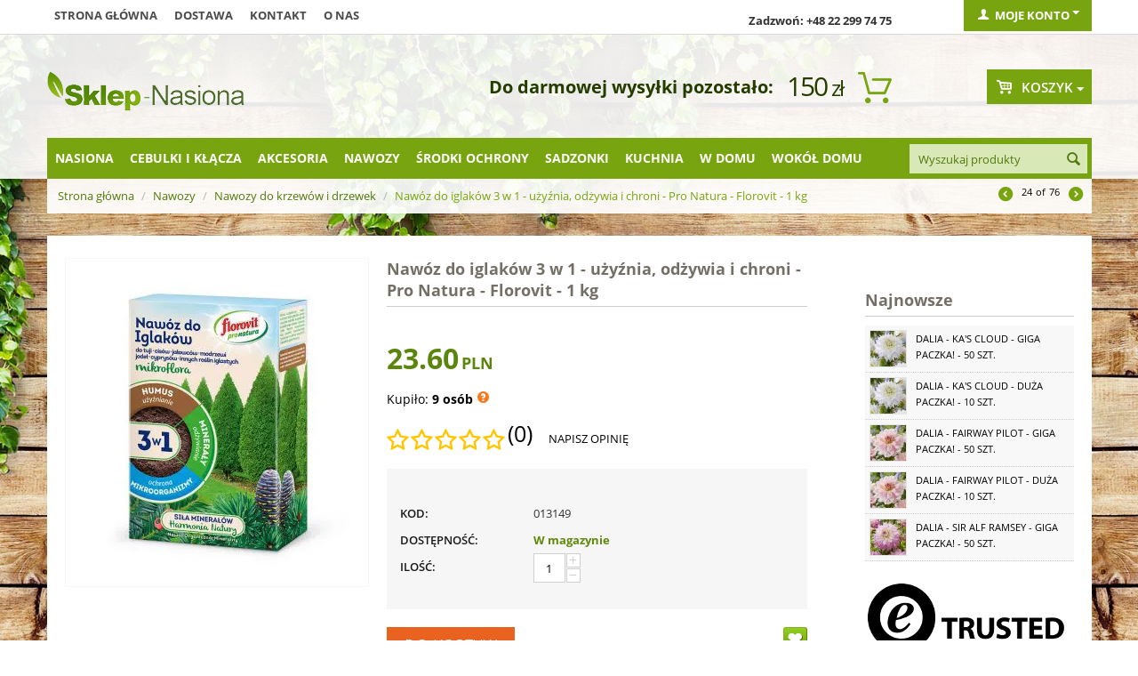

--- FILE ---
content_type: text/html; charset=utf-8
request_url: https://sklep-nasiona.pl/nawoz-do-iglakow-3-w-1-uzyznia-odzywia-i-chroni-pro-natura-florovit-1-kg.html
body_size: 31213
content:

<!DOCTYPE html>
<html 
 lang="pl" dir="ltr">
<head>

    <title>Nawóz do iglaków 3 w 1 - użyźnia, odżywia i chroni - Pro Natura - Florovit - 1 kg w Sklep-Nasiona | Sprawdź darmową wysyłkę</title>

<base href="https://sklep-nasiona.pl/" />
<meta http-equiv="Content-Type" content="text/html; charset=utf-8" data-ca-mode="" />
<meta name="viewport" content="initial-scale=1.0, user-scalable=no, width=device-width" />
<meta name="facebook-domain-verification" content="zanvgcja8a7zj40egd3j7dafk6pmmo" />

<meta name="description" content="Nawóz do iglaków 3 w 1 z serii Pro Natura wyprodukowanej przez firmę Florovit to nowoczesny środek do kompleksowego dokarmiania roślin iglastych Specjalnie dobrany skład nawozu jest odpowiednia dla wszystkich drzew i krzewów o szpilkowym ulistnieniu Tuje cisy modrzewie jałowce sosny cyprysy..." />


<meta name="keywords" content="" />

<meta name="cmsmagazine" content="c625963813fc0db1e0c69a0f7ba350f6" />    <link rel="canonical" href="https://sklep-nasiona.pl/nawoz-do-iglakow-3-w-1-uzyznia-odzywia-i-chroni-pro-natura-florovit-1-kg.html" />








    <link href="https://images.sklep-nasiona.pl/images/logos/29/favicon_b8kb-n2.ico" rel="shortcut icon" type="image/png" />


<link type="text/css" rel="stylesheet" href="https://sklep-nasiona.pl/var/cache/misc/assets/design/themes/responsive/css/standalone.a171517308cb722bd4449e59c6dca6111769168590.css?version=3947" />



<script type="text/javascript" data-no-defer>
    
    !function(f,b,e,v,n,t,s){if(f.fbq)return;n=f.fbq=function(){n.callMethod?
    n.callMethod.apply(n,arguments):n.queue.push(arguments)};if(!f._fbq)f._fbq=n;
    n.push=n;n.loaded=!0;n.version='2.0';n.queue=[];t=b.createElement(e);t.async=!0;
    t.src=v;s=b.getElementsByTagName(e)[0];s.parentNode.insertBefore(t,s)}(window,
    document,'script','https://connect.facebook.net/en_US/fbevents.js');
    
    fbq('init', '1314895612666458');
    fbq('track', 'PageView');
</script>
<noscript><img width="1" height="1" style="display:none" src="https://www.facebook.com/tr?id=1314895612666458&ev=PageView&noscript=1"/></noscript>

    
        <!-- Google Tag Manager -->
        <script>(function(w,d,s,l,i){w[l]=w[l]||[];w[l].push({'gtm.start':
                    new Date().getTime(),event:'gtm.js'});var f=d.getElementsByTagName(s)[0],
                j=d.createElement(s),dl=l!='dataLayer'?'&l='+l:'';j.async=true;j.src=
                'https://www.googletagmanager.com/gtm.js?id='+i+dl;f.parentNode.insertBefore(j,f);
            })(window,document,'script','dataLayer','GTM-WDCCQDQ');</script>
        <!-- End Google Tag Manager -->


        <!-- Google Tag Manager (noscript) -->
        <noscript><iframe src="https://www.googletagmanager.com/ns.html?id=GTM-WDCCQDQ"
                          height="0" width="0" style="display:none;visibility:hidden"></iframe></noscript>
        <!-- End Google Tag Manager (noscript) -->
    
    <script>
	!function (w, d, t) {
      
		w.TiktokAnalyticsObject=t;var ttq=w[t]=w[t]||[];ttq.methods=["page","track","identify","instances","debug","on","off","once","ready","alias","group","enableCookie","disableCookie"],ttq.setAndDefer=function(t,e){t[e]=function(){t.push([e].concat(Array.prototype.slice.call(arguments,0)))}};for(var i=0;i<ttq.methods.length;i++)ttq.setAndDefer(ttq,ttq.methods[i]);ttq.instance=function(t){for(var e=ttq._i[t]||[],n=0;n<ttq.methods.length;n++
		)ttq.setAndDefer(e,ttq.methods[n]);return e},ttq.load=function(e,n){var i="https://analytics.tiktok.com/i18n/pixel/events.js";ttq._i=ttq._i||{},ttq._i[e]=[],ttq._i[e]._u=i,ttq._t=ttq._t||{},ttq._t[e]=+new Date,ttq._o=ttq._o||{},ttq._o[e]=n||{};n=document.createElement("script");n.type="text/javascript",n.async=!0,n.src=i+"?sdkid="+e+"&lib="+t;e=document.getElementsByTagName("script")[0];e.parentNode.insertBefore(n,e)};
      
		ttq.load('CJ4H47JC77U6CCLDLV1G');
		ttq.page();
      }(window, document, 'ttq');
</script>

    <script type="text/javascript" data-no-defer>
	function isAdvertisementConsentGiven() {
		try {
			const raw = document.cookie.split(';').map(c => c.trim())
			                    .find(c => c.startsWith('cookieyes-consent'));
			if (raw) {
				const val = decodeURIComponent(raw.split('=')[1]);
				const parts = val.split(',');

				for (const p of parts) {
					const [key, v] = p.split(':');

					if (key === 'advertisement' && v === 'yes') {
						return true;
					}
				}

				return false;
			}

			const consent = window.getCkyConsent();

			return consent?.categories?.advertisement;
		} catch (e) {
			return false;
		}
	}

	async function waitFor(condition, interval = 200, timeout = 5000) {
		const start = Date.now();

		while (true) {
			if (await condition()) {
				return;
			}

			if (Date.now() - start > timeout) {
				throw new Error('Timeout waiting for condition');
			}

			await new Promise(res => setTimeout(res, interval));
		}
	}

	function whenCriteoReady(timeoutMs = 5000, interval = 200) {
		return waitFor(() => Promise.resolve(
			typeof window.criteo_q === 'object' &&
			typeof window.criteo_q.push === 'function'
		), interval, timeoutMs);
	}

	function loadCriteoScript() {
		if (!isAdvertisementConsentGiven()) {
			return;
		}

		if (document.querySelector('script[src*="criteo.com/js/ld/ld.js"]')) {
			return;
		}

		const script = document.createElement("script");
		script.src = "//dynamic.criteo.com/js/ld/ld.js?a=37166";
		script.async = true;

		document.head.appendChild(script);
	}

	window.addEventListener("load", function () {
		if (typeof window.getCkyConsent === "function") {
			loadCriteoScript();
		} else {
			const checkConsentInterval = setInterval(() => {
				if (typeof window.getCkyConsent === "function") {
					clearInterval(checkConsentInterval);
					loadCriteoScript();
				}
			}, 300);
		}
	});

	document.addEventListener("cookieyes_consent_update", function () {
		loadCriteoScript();
	});
</script>

        </head>

<body>
    
                        
        <div class="ty-tygh  " id="tygh_container">

        <div id="ajax_overlay" class="ty-ajax-overlay"></div>
<div id="ajax_loading_box" class="ty-ajax-loading-box"></div>

        <div class="cm-notification-container notification-container">
</div>

        <div class="ty-helper-container" id="tygh_main_container">
            
                 
                
<div class="tygh-top-panel clearfix">
    <div class="container top-grid">
    


    <div class="row">                <div class="span9 top-links-grid" >
                <div class=" top-quick-links hidden-phone hidden-tablet    ty-float-left">
        
    

        <div class="ty-text-links-wrapper">
        <span id="sw_text_links_957" class="ty-text-links-btn cm-combination visible-phone">
            <i class="ty-icon-short-list"></i>
            <i class="ty-icon-down-micro ty-text-links-btn__arrow"></i>
        </span>
    
        <ul id="text_links_957" class="ty-text-links cm-popup-box ty-text-links_show_inline">
                            <li class="ty-text-links__item ty-level-0">
                    <a class="ty-text-links__a" href="/">Strona główna</a> 
                                    </li>
                            <li class="ty-text-links__item ty-level-0">
                    <a class="ty-text-links__a" href="wysylka.html">Dostawa</a> 
                                    </li>
                            <li class="ty-text-links__item ty-level-0">
                    <a class="ty-text-links__a" href="kontakt-pl.html">Kontakt</a> 
                                    </li>
                            <li class="ty-text-links__item ty-level-0">
                    <a class="ty-text-links__a" href="/o-nas.html">O nas</a> 
                                    </li>
                    </ul>

        </div>
    
    </div>
        </div>
    


                    <div class="span4 top-links-grid" >
                <div class=" top-zadzwon ty-float-right">
        <div class="ty-wysiwyg-content"  data-ca-live-editor-object-id="0" data-ca-live-editor-object-type=""><p><strong>Zadzwoń: +48 22 299 74 75</strong></p></div>
    </div>
        </div>
    


                    <div class="span3 " >
                <div class="ty-dropdown-box  top-my-account ty-float-right">
        <div id="sw_dropdown_961" class="ty-dropdown-box__title cm-combination unlogged">
            
                                <a class="ty-account-info__title" href="https://sklep-nasiona.pl/index.php?dispatch=profiles.update">
        <i class="ty-icon-user"></i>&nbsp;
        <span class="ty-account-info__title-txt" >Moje konto</span>
        <i class="ty-icon-down-micro ty-account-info__user-arrow"></i>
    </a>

                        

        </div>
        <div id="dropdown_961" class="cm-popup-box ty-dropdown-box__content hidden">
            

<div id="account_info_961">
        <ul class="ty-account-info">
        
                        <li class="ty-account-info__item ty-dropdown-box__item"><a class="ty-account-info__a underlined" href="https://sklep-nasiona.pl/index.php?dispatch=orders.search" rel="nofollow">Zamówienia</a></li>
                    

<li class="ty-account-info__item ty-dropdown-box__item"><a class="ty-account-info__a" href="https://sklep-nasiona.pl/index.php?dispatch=wishlist.view" rel="nofollow">Lista życzeń</a></li>
    </ul>

            <div class="ty-account-info__orders updates-wrapper track-orders" id="track_orders_block_961">
            <form action="https://sklep-nasiona.pl/" method="POST" class="cm-ajax cm-post cm-ajax-full-render" name="track_order_quick">
                <input type="hidden" name="result_ids" value="track_orders_block_*" />
                <input type="hidden" name="return_url" value="index.php?sl=pl&amp;dispatch=products.view&amp;product_id=12436" />

                <div class="ty-account-info__orders-txt">Śledź swoje zamówienie</div>

                <div class="ty-account-info__orders-input ty-control-group ty-input-append">
                    <label for="track_order_email961" class="cm-required hidden">E-mail</label>
                    <input type="text" maxlength="128" class="ty-input-text cm-hint" id="track_order_email961" name="email" value="E-mail" />
                </div>

                <div class="ty-account-info__orders-input ty-control-group ty-input-append">
                    <label for="track_order_item961" class="cm-required hidden">Order Id</label>
                    <input type="text" size="20" class="ty-input-text cm-hint" id="track_order_item961" name="track_data" value="Order Id" />

                    <button title="Szukaj" class="ty-btn-go" type="submit"><i class="ty-btn-go__icon ty-icon-right-dir"></i></button>
<input type="hidden" name="dispatch" value="orders.track_request" />
                    
                </div>
            </form>
        <!--track_orders_block_961--></div>
    
                                <p class="ty-text-center">Lub zaloguj się przy użyciu:</p>
    <p class="ty-text-center">
    <input type="hidden" name="redirect_url" value="index.php?sl=pl&amp;dispatch=products.view&amp;product_id=12436" /><a class="cm-login-provider ty-hybrid-auth__icon" data-idp="facebook"><img src="https://sklep-nasiona.pl/design/themes/responsive/media/images/addons/hybrid_auth/icons/flat_32x32/facebook.png" title="facebook" alt="facebook" /></a>    </p>

        

    
    <div class="ty-account-info__buttons buttons-container">
                    <a href="https://sklep-nasiona.pl/index.php?dispatch=auth.login_form&amp;return_url=index.php%3Fsl%3Dpl%26dispatch%3Dproducts.view%26product_id%3D12436"  class="ty-btn ty-btn__primary" rel="nofollow">Zaloguj się</a><a href="https://sklep-nasiona.pl/index.php?dispatch=profiles.add" rel="nofollow" class="ty-btn ty-btn__primary">Zarejestruj się</a>
                        </div>
<!--account_info_961--></div>

        </div>
    </div>
        </div>
    </div>
</div>
</div>

<div class="tygh-header clearfix">
    <div class="container header-grid">
    


    <div class="row">                <div class="span5 top-logo-grid" >
                <div class=" top-logo">
        <div class="ty-logo-container">
    <a href="https://sklep-nasiona.pl/" title="">
        <img src="https://images.sklep-nasiona.pl/images/logos/28/logo-nasiona.png" width="222" height="45" alt="" class="ty-logo-container__image" />
    </a>
</div>
    </div>
        </div>
    


                    <div class="span8 " >
                <div class=" odliczanie hidden-phone ty-float-right">
        
    

<div id="free_shipping_963">
                        <strong></strong>
            <ul>            <li><strong></strong>
                        <span class="shipcart-price">
            150<span>zł</span></span>
                        <span style="font-weight:bold;font-size:20px;">Do darmowej wysyłki pozostało:</span>
                        </li>
            </ul>            <!--free_shipping_963--></div>
    </div>
        </div>
    


                    <div class="span3 cart-content-grid" >
                <div class=" top-cart-content ty-float-right">
        
    <div class="ty-dropdown-box" id="cart_status_964">
            
    


         <div id="sw_dropdown_964" class="ty-dropdown-box__title cm-combination">
        <a href="https://sklep-nasiona.pl/index.php?dispatch=checkout.cart">
            
                                    <i class="ty-minicart__icon gicon-basket-alt empty"></i>
                    <span class="ty-minicart-title empty-cart ty-hand">Koszyk</span>
                    <i class="ty-icon-down-micro"></i>
                            

        </a>
        </div>
        <div id="dropdown_964" class="cm-popup-box ty-dropdown-box__content hidden">
            
                <div class="cm-cart-content cm-cart-content-thumb cm-cart-content-delete">
                        <div class="ty-cart-items">
                                                            <div class="ty-cart-items__empty ty-center">Koszyk jest pusty</div>
                                                    </div>

                                                <div class="cm-cart-buttons ty-cart-content__buttons buttons-container hidden">
                            <div class="ty-float-left">
                                <a href="https://sklep-nasiona.pl/index.php?dispatch=checkout.cart" rel="nofollow" class="ty-btn ty-btn__secondary">Zobacz koszyk</a>
                            </div>
                                                        <div class="ty-float-right">
                                	

                                <a href="https://sklep-nasiona.pl/index.php?dispatch=checkout.checkout" rel="nofollow" class="ty-btn ty-btn__primary">Kasa</a>
                            </div>
                                                    </div>
                        
                </div>
            

        </div>
    <!--cart_status_964--></div>



    </div>
        </div>
    </div>


    <div class="row">                <div class="span16 top-menu-grid" >
                <div class="row">                <div class="span13 " >
                <div class=" top-menu top-menu-modify">
        


    <ul class="sticky-grid-menu ty-menu__items cm-responsive-menu">
        
            <li class="ty-menu__item ty-menu__menu-btn visible-phone">
                <a class="ty-menu__item-link">
                    <i class="ty-icon-short-list"></i>
                    <span>Kategorie</span>
                </a>
            </li>

                                            
                        <li class="ty-menu__item cm-menu-item-responsive">
                                            <a class="ty-menu__item-toggle visible-phone cm-responsive-menu-toggle">
                            <i class="ty-menu__icon-open ty-icon-down-open"></i>
                            <i class="ty-menu__icon-hide ty-icon-up-open"></i>
                        </a>
                                        <a  href="https://sklep-nasiona.pl/nasiona/" class="ty-menu__item-link">
                        Nasiona
                    </a>
                
                                        
                        <div class="ty-menu__submenu">
                            <ul class="ty-menu__submenu-items ty-menu__submenu-items-simple cm-responsive-menu-submenu">
                                

        <li class="ty-top-mine__submenu-col">
        <div class="ty-menu__submenu ty-menu__submenu-to-right">
            <ul class="ty-menu__submenu-list cm-responsive-menu-submenu">
                            <li class="ty-menu__submenu-item">
                <a class="ty-menu__submenu-link"  href="https://sklep-nasiona.pl/krzewy-i-drzewa-sklep-nasiona/">Nasiona drzew i krzewów</a>
            </li>
                                <li class="ty-menu__submenu-item">
                <a class="ty-menu__submenu-link"  href="https://sklep-nasiona.pl/kwiaty/">Nasiona Kwiatów</a>
            </li>
                                <li class="ty-menu__submenu-item">
                <a class="ty-menu__submenu-link"  href="https://sklep-nasiona.pl/nasiona-ekologiczne/">Nasiona ekologiczne</a>
            </li>
                                <li class="ty-menu__submenu-item">
                <a class="ty-menu__submenu-link"  href="https://sklep-nasiona.pl/nasiona-microgreens/">Nasiona Microgreens</a>
            </li>
                                <li class="ty-menu__submenu-item">
                <a class="ty-menu__submenu-link"  href="https://sklep-nasiona.pl/nasiona-na-kielki-sklep-nasiona/">Nasiona na kiełki</a>
            </li>
                </ul>
        </div>
    </li>
            <li class="ty-top-mine__submenu-col">
        <div class="ty-menu__submenu ty-menu__submenu-to-right">
            <ul class="ty-menu__submenu-list cm-responsive-menu-submenu">
                            <li class="ty-menu__submenu-item">
                <a class="ty-menu__submenu-link"  href="https://sklep-nasiona.pl/nasiona-na-poplon/">Nasiona na poplon</a>
            </li>
                                <li class="ty-menu__submenu-item">
                <a class="ty-menu__submenu-link"  href="https://sklep-nasiona.pl/nasiona-profesjonalne/">Nasiona profesjonalne</a>
            </li>
                                <li class="ty-menu__submenu-item">
                <a class="ty-menu__submenu-link"  href="https://sklep-nasiona.pl/owoce-sklep-nasiona/">Owoce</a>
            </li>
                                <li class="ty-menu__submenu-item">
                <a class="ty-menu__submenu-link"  href="https://sklep-nasiona.pl/rosliny-egzotyczne-sklep-nasiona/">Rośliny egzotyczne</a>
            </li>
                                <li class="ty-menu__submenu-item">
                <a class="ty-menu__submenu-link"  href="https://sklep-nasiona.pl/rosliny-miododajne/">Rośliny miododajne</a>
            </li>
                </ul>
        </div>
    </li>
            <li class="ty-top-mine__submenu-col">
        <div class="ty-menu__submenu ty-menu__submenu-to-right">
            <ul class="ty-menu__submenu-list cm-responsive-menu-submenu">
                            <li class="ty-menu__submenu-item">
                <a class="ty-menu__submenu-link"  href="https://sklep-nasiona.pl/rosliny-miododajne-ekoschematy/">Rośliny miododajne - Ekoschematy</a>
            </li>
                                <li class="ty-menu__submenu-item">
                <a class="ty-menu__submenu-link"  href="https://sklep-nasiona.pl/rosliny-niesamowite-sklep-nasiona/">Rośliny niesamowite</a>
            </li>
                                <li class="ty-menu__submenu-item">
                <a class="ty-menu__submenu-link"  href="https://sklep-nasiona.pl/rosliny-pastewne/">Rośliny pastewne</a>
            </li>
                                <li class="ty-menu__submenu-item">
                <a class="ty-menu__submenu-link"  href="https://sklep-nasiona.pl/trawy-sklep-nasiona/">Nasiona Traw</a>
            </li>
                                <li class="ty-menu__submenu-item">
                <a class="ty-menu__submenu-link"  href="https://sklep-nasiona.pl/warzywa-sklep-nasiona/">Nasiona Warzyw</a>
            </li>
                </ul>
        </div>
    </li>
            <li class="ty-top-mine__submenu-col">
        <div class="ty-menu__submenu ty-menu__submenu-to-right">
            <ul class="ty-menu__submenu-list cm-responsive-menu-submenu">
                            <li class="ty-menu__submenu-item">
                <a class="ty-menu__submenu-link"  href="https://sklep-nasiona.pl/ziola-sklep-nasiona/">Nasiona Ziół</a>
            </li>
                                <li class="ty-menu__submenu-item">
                <a class="ty-menu__submenu-link"  href="https://sklep-nasiona.pl/zestawy-nasion/">Zestawy nasion</a>
            </li>
                </ul>
        </div>
    </li>
    

                            </ul>
                        </div>
                    
                            </li>
                                            
                        <li class="ty-menu__item cm-menu-item-responsive">
                                            <a class="ty-menu__item-toggle visible-phone cm-responsive-menu-toggle">
                            <i class="ty-menu__icon-open ty-icon-down-open"></i>
                            <i class="ty-menu__icon-hide ty-icon-up-open"></i>
                        </a>
                                        <a  href="https://sklep-nasiona.pl/cebulki-i-sadzonki/" class="ty-menu__item-link">
                        Cebulki i kłącza
                    </a>
                
                                        
                        <div class="ty-menu__submenu">
                            <ul class="ty-menu__submenu-items ty-menu__submenu-items-simple cm-responsive-menu-submenu">
                                

        <li class="ty-top-mine__submenu-col">
        <div class="ty-menu__submenu ty-menu__submenu-to-right">
            <ul class="ty-menu__submenu-list cm-responsive-menu-submenu">
                            <li class="ty-menu__submenu-item">
                <a class="ty-menu__submenu-link"  href="https://sklep-nasiona.pl/bulwy-begonii/">Bulwy begonii</a>
            </li>
                                <li class="ty-menu__submenu-item">
                <a class="ty-menu__submenu-link"  href="https://sklep-nasiona.pl/cebule-tygrysowki/">Cebulki tygrysówki</a>
            </li>
                                <li class="ty-menu__submenu-item">
                <a class="ty-menu__submenu-link"  href="https://sklep-nasiona.pl/cebulki-czosnkow/">Cebulki czosnków</a>
            </li>
                                <li class="ty-menu__submenu-item">
                <a class="ty-menu__submenu-link"  href="https://sklep-nasiona.pl/cebulki-frezji/">Cebulki frezji</a>
            </li>
                                <li class="ty-menu__submenu-item">
                <a class="ty-menu__submenu-link"  href="https://sklep-nasiona.pl/cebulki-jaskrow/">Cebulki jaskrów</a>
            </li>
                                <li class="ty-menu__submenu-item">
                <a class="ty-menu__submenu-link"  href="https://sklep-nasiona.pl/cebulki-kalli/">Cebulki kalli</a>
            </li>
                                <li class="ty-menu__submenu-item">
                <a class="ty-menu__submenu-link"  href="https://sklep-nasiona.pl/cebulki-lilii/">Cebulki lilii</a>
            </li>
                                <li class="ty-menu__submenu-item">
                <a class="ty-menu__submenu-link"  href="https://sklep-nasiona.pl/cebulki-mieczykow/">Cebulki mieczyków</a>
            </li>
                </ul>
        </div>
    </li>
            <li class="ty-top-mine__submenu-col">
        <div class="ty-menu__submenu ty-menu__submenu-to-right">
            <ul class="ty-menu__submenu-list cm-responsive-menu-submenu">
                            <li class="ty-menu__submenu-item">
                <a class="ty-menu__submenu-link"  href="https://sklep-nasiona.pl/cebulki-szczawikow/">Cebulki szczawików</a>
            </li>
                                <li class="ty-menu__submenu-item">
                <a class="ty-menu__submenu-link"  href="https://sklep-nasiona.pl/cebulki-tuberoz/">Cebulki tuberoz</a>
            </li>
                                <li class="ty-menu__submenu-item">
                <a class="ty-menu__submenu-link"  href="https://sklep-nasiona.pl/cebulki-warzyw/">Cebulki warzyw</a>
            </li>
                                <li class="ty-menu__submenu-item">
                <a class="ty-menu__submenu-link"  href="https://sklep-nasiona.pl/cebulki-zawilcow/">Bulwy zawilców</a>
            </li>
                                <li class="ty-menu__submenu-item">
                <a class="ty-menu__submenu-link"  href="https://sklep-nasiona.pl/karpy-dalii/">Karpy dalii</a>
            </li>
                                <li class="ty-menu__submenu-item">
                <a class="ty-menu__submenu-link"  href="https://sklep-nasiona.pl/klacza-floksow/">Kłącza floksów</a>
            </li>
                                <li class="ty-menu__submenu-item">
                <a class="ty-menu__submenu-link"  href="https://sklep-nasiona.pl/klacza-funkii/">Kłącza funkii</a>
            </li>
                                <li class="ty-menu__submenu-item">
                <a class="ty-menu__submenu-link"  href="https://sklep-nasiona.pl/klacza-irysow/">Kłącza i cebulki irysów</a>
            </li>
                </ul>
        </div>
    </li>
            <li class="ty-top-mine__submenu-col">
        <div class="ty-menu__submenu ty-menu__submenu-to-right">
            <ul class="ty-menu__submenu-list cm-responsive-menu-submenu">
                            <li class="ty-menu__submenu-item">
                <a class="ty-menu__submenu-link"  href="https://sklep-nasiona.pl/klacza-jezowki/">Kłącza jeżówki</a>
            </li>
                                <li class="ty-menu__submenu-item">
                <a class="ty-menu__submenu-link"  href="https://sklep-nasiona.pl/klacza-kanny/">Kłącza kanny</a>
            </li>
                                <li class="ty-menu__submenu-item">
                <a class="ty-menu__submenu-link"  href="https://sklep-nasiona.pl/klacza-konwalii/">Kłącza Konwalii</a>
            </li>
                                <li class="ty-menu__submenu-item">
                <a class="ty-menu__submenu-link"  href="https://sklep-nasiona.pl/klacza-krwawnikow/">Kłącza krwawników</a>
            </li>
                                <li class="ty-menu__submenu-item">
                <a class="ty-menu__submenu-link"  href="https://sklep-nasiona.pl/klacza-liliowcow/">Kłącza liliowców</a>
            </li>
                                <li class="ty-menu__submenu-item">
                <a class="ty-menu__submenu-link"  href="https://sklep-nasiona.pl/klacza-lubinu/">Kłącza łubinu</a>
            </li>
                                <li class="ty-menu__submenu-item">
                <a class="ty-menu__submenu-link"  href="https://sklep-nasiona.pl/klacza-malwy/">Kłącza malwy</a>
            </li>
                                <li class="ty-menu__submenu-item">
                <a class="ty-menu__submenu-link"  href="https://sklep-nasiona.pl/klacza-paproci/">Kłącza paproci</a>
            </li>
                </ul>
        </div>
    </li>
            <li class="ty-top-mine__submenu-col">
        <div class="ty-menu__submenu ty-menu__submenu-to-right">
            <ul class="ty-menu__submenu-list cm-responsive-menu-submenu">
                            <li class="ty-menu__submenu-item">
                <a class="ty-menu__submenu-link"  href="https://sklep-nasiona.pl/klacza-piwonii/">Kłącza piwonii</a>
            </li>
                                <li class="ty-menu__submenu-item">
                <a class="ty-menu__submenu-link"  href="https://sklep-nasiona.pl/klacza-przetacznikow/">Kłącza przetaczników</a>
            </li>
                                <li class="ty-menu__submenu-item">
                <a class="ty-menu__submenu-link"  href="https://sklep-nasiona.pl/klacza-rozchodnikow/">Kłącza rozchodników</a>
            </li>
                                <li class="ty-menu__submenu-item">
                <a class="ty-menu__submenu-link"  href="https://sklep-nasiona.pl/klacza-tawulki/">Kłącza tawułki</a>
            </li>
                                <li class="ty-menu__submenu-item">
                <a class="ty-menu__submenu-link"  href="https://sklep-nasiona.pl/klacza-trytomy/">Kłącza trytomy</a>
            </li>
                                <li class="ty-menu__submenu-item">
                <a class="ty-menu__submenu-link"  href="https://sklep-nasiona.pl/pozostale-pl-7/">Pozostałe</a>
            </li>
                                <li class="ty-menu__submenu-item">
                <a class="ty-menu__submenu-link"  href="https://sklep-nasiona.pl/zestawy-i-duze-paczki/">Zestawy i duże paczki</a>
            </li>
                </ul>
        </div>
    </li>
    

                            </ul>
                        </div>
                    
                            </li>
                                            
                        <li class="ty-menu__item cm-menu-item-responsive">
                                            <a class="ty-menu__item-toggle visible-phone cm-responsive-menu-toggle">
                            <i class="ty-menu__icon-open ty-icon-down-open"></i>
                            <i class="ty-menu__icon-hide ty-icon-up-open"></i>
                        </a>
                                        <a  href="https://sklep-nasiona.pl/akcesoria/" class="ty-menu__item-link">
                        Akcesoria
                    </a>
                
                                        
                        <div class="ty-menu__submenu">
                            <ul class="ty-menu__submenu-items ty-menu__submenu-items-simple cm-responsive-menu-submenu">
                                

        <li class="ty-top-mine__submenu-col">
        <div class="ty-menu__submenu ty-menu__submenu-to-right">
            <ul class="ty-menu__submenu-list cm-responsive-menu-submenu">
                            <li class="ty-menu__submenu-item">
                <a class="ty-menu__submenu-link"  href="https://sklep-nasiona.pl/agrowloknina/">Agrowłóknina </a>
            </li>
                                <li class="ty-menu__submenu-item">
                <a class="ty-menu__submenu-link"  href="https://sklep-nasiona.pl/dekoracje-i-ozdoby-sklep/">Dekoracje i ozdoby</a>
            </li>
                                <li class="ty-menu__submenu-item">
                <a class="ty-menu__submenu-link"  href="https://sklep-nasiona.pl/doniczki-i-oslonki/">Doniczki i osłonki</a>
            </li>
                                <li class="ty-menu__submenu-item">
                <a class="ty-menu__submenu-link"  href="https://sklep-nasiona.pl/doniczki-torfowe-i-rozsadowe/">Doniczki torfowe i rozsadowe</a>
            </li>
                                <li class="ty-menu__submenu-item">
                <a class="ty-menu__submenu-link"  href="https://sklep-nasiona.pl/kielkowniki-sklep/">Kiełkowniki</a>
            </li>
                </ul>
        </div>
    </li>
            <li class="ty-top-mine__submenu-col">
        <div class="ty-menu__submenu ty-menu__submenu-to-right">
            <ul class="ty-menu__submenu-list cm-responsive-menu-submenu">
                            <li class="ty-menu__submenu-item">
                <a class="ty-menu__submenu-link"  href="https://sklep-nasiona.pl/kompostowniki-i-aktywatory/">Kompostowniki i środki do kompostu</a>
            </li>
                                <li class="ty-menu__submenu-item">
                <a class="ty-menu__submenu-link"  href="https://sklep-nasiona.pl/narzedzia-ogrodnicze/">Narzędzia ogrodnicze</a>
            </li>
                                <li class="ty-menu__submenu-item">
                <a class="ty-menu__submenu-link"  href="https://sklep-nasiona.pl/rekawice-ogrodnicze/">Rękawice ogrodnicze</a>
            </li>
                                <li class="ty-menu__submenu-item">
                <a class="ty-menu__submenu-link"  href="https://sklep-nasiona.pl/spryskiwacze-i-opryskiwacze/">Spryskiwacze i opryskiwacze</a>
            </li>
                                <li class="ty-menu__submenu-item">
                <a class="ty-menu__submenu-link"  href="https://sklep-nasiona.pl/tunele-foliowe-i-oslony/">Tunele foliowe i osłony</a>
            </li>
                </ul>
        </div>
    </li>
            <li class="ty-top-mine__submenu-col">
        <div class="ty-menu__submenu ty-menu__submenu-to-right">
            <ul class="ty-menu__submenu-list cm-responsive-menu-submenu">
                            <li class="ty-menu__submenu-item">
                <a class="ty-menu__submenu-link"  href="https://sklep-nasiona.pl/ukorzeniacze-i-masci-sklep/">Ukorzeniacze i maści ogrodnicze</a>
            </li>
                                <li class="ty-menu__submenu-item">
                <a class="ty-menu__submenu-link"  href="https://sklep-nasiona.pl/weze-zraszacze-i-akcesoria/">Węże, zraszacze i akcesoria</a>
            </li>
                                <li class="ty-menu__submenu-item">
                <a class="ty-menu__submenu-link"  href="https://sklep-nasiona.pl/ziemia-i-podloze-ogrodnicze/">Ziemia i podłoże ogrodnicze</a>
            </li>
                                <li class="ty-menu__submenu-item">
                <a class="ty-menu__submenu-link"  href="https://sklep-nasiona.pl/koszyczki-do-sadzenia-cebulek/">Koszyczki do sadzenia cebulek</a>
            </li>
                                <li class="ty-menu__submenu-item">
                <a class="ty-menu__submenu-link"  href="https://sklep-nasiona.pl/etykiety-do-oznaczania-roslin/">Etykiety do oznaczania roślin</a>
            </li>
                </ul>
        </div>
    </li>
            <li class="ty-top-mine__submenu-col">
        <div class="ty-menu__submenu ty-menu__submenu-to-right">
            <ul class="ty-menu__submenu-list cm-responsive-menu-submenu">
                            <li class="ty-menu__submenu-item">
                <a class="ty-menu__submenu-link"  href="https://sklep-nasiona.pl/oslony-na-balkon/">Osłony na balkon</a>
            </li>
                                <li class="ty-menu__submenu-item">
                <a class="ty-menu__submenu-link"  href="https://sklep-nasiona.pl/klipsy-i-zapinki-do-kwiatow/">Klipsy i zapinki do kwiatów</a>
            </li>
                                <li class="ty-menu__submenu-item">
                <a class="ty-menu__submenu-link"  href="https://sklep-nasiona.pl/opaski-zaczepy-i-zaciski/">Opaski, zaczepy i zaciski</a>
            </li>
                </ul>
        </div>
    </li>
    

                            </ul>
                        </div>
                    
                            </li>
                                            
                        <li class="ty-menu__item cm-menu-item-responsive ty-menu__item-active">
                                            <a class="ty-menu__item-toggle visible-phone cm-responsive-menu-toggle">
                            <i class="ty-menu__icon-open ty-icon-down-open"></i>
                            <i class="ty-menu__icon-hide ty-icon-up-open"></i>
                        </a>
                                        <a  href="https://sklep-nasiona.pl/nawozy/" class="ty-menu__item-link">
                        Nawozy
                    </a>
                
                                        
                        <div class="ty-menu__submenu">
                            <ul class="ty-menu__submenu-items ty-menu__submenu-items-simple cm-responsive-menu-submenu">
                                

        <li class="ty-top-mine__submenu-col">
        <div class="ty-menu__submenu ty-menu__submenu-to-right">
            <ul class="ty-menu__submenu-list cm-responsive-menu-submenu">
                            <li class="ty-menu__submenu-item">
                <a class="ty-menu__submenu-link"  href="https://sklep-nasiona.pl/nawozy-do-bukszpanow/">Nawozy do bukszpanów</a>
            </li>
                                <li class="ty-menu__submenu-item">
                <a class="ty-menu__submenu-link"  href="https://sklep-nasiona.pl/nawozy-do-cytrusow/">Nawozy do cytrusów</a>
            </li>
                                <li class="ty-menu__submenu-item">
                <a class="ty-menu__submenu-link"  href="https://sklep-nasiona.pl/nawozy-do-hortensji/">Nawozy do hortensji</a>
            </li>
                                <li class="ty-menu__submenu-item">
                <a class="ty-menu__submenu-link"  href="https://sklep-nasiona.pl/nawozy-do-magnolii/">Nawozy do magnolii</a>
            </li>
                                <li class="ty-menu__submenu-item">
                <a class="ty-menu__submenu-link"  href="https://sklep-nasiona.pl/nawozy-do-pelargonii/">Nawozy do pelargonii</a>
            </li>
                                <li class="ty-menu__submenu-item">
                <a class="ty-menu__submenu-link"  href="https://sklep-nasiona.pl/nawozy-do-pomidorow/">Nawozy do pomidorów</a>
            </li>
                                <li class="ty-menu__submenu-item">
                <a class="ty-menu__submenu-link"  href="https://sklep-nasiona.pl/nawozy-do-surfinii-i-petunii/">Nawozy do surfinii i petunii</a>
            </li>
                                <li class="ty-menu__submenu-item">
                <a class="ty-menu__submenu-link"  href="https://sklep-nasiona.pl/nawozy-do-ziol/">Nawozy do ziół</a>
            </li>
                </ul>
        </div>
    </li>
            <li class="ty-top-mine__submenu-col">
        <div class="ty-menu__submenu ty-menu__submenu-to-right">
            <ul class="ty-menu__submenu-list cm-responsive-menu-submenu">
                            <li class="ty-menu__submenu-item">
                <a class="ty-menu__submenu-link"  href="https://sklep-nasiona.pl/nawozy-do-warzyw/">Nawozy do warzyw</a>
            </li>
                                <li class="ty-menu__submenu-item">
                <a class="ty-menu__submenu-link"  href="https://sklep-nasiona.pl/nawozy-do-roslin-doniczkowych/">Nawozy do roślin doniczkowych</a>
            </li>
                                <li class="ty-menu__submenu-item">
                <a class="ty-menu__submenu-link"  href="https://sklep-nasiona.pl/nawozy-do-roslin-balkonowych/">Nawozy do roślin balkonowych</a>
            </li>
                                <li class="ty-menu__submenu-item">
                <a class="ty-menu__submenu-link"  href="https://sklep-nasiona.pl/nawozy-do-roslin-ogrodowych/">Nawozy do roślin ogrodowych</a>
            </li>
                                <li class="ty-menu__submenu-item">
                <a class="ty-menu__submenu-link"  href="https://sklep-nasiona.pl/nawozy-do-roslin-kwitnacych/">Nawozy do roślin kwitnących</a>
            </li>
                                <li class="ty-menu__submenu-item">
                <a class="ty-menu__submenu-link"  href="https://sklep-nasiona.pl/nawozy-do-roslin-zielonych/">Nawozy do roślin zielonych</a>
            </li>
                                <li class="ty-menu__submenu-item">
                <a class="ty-menu__submenu-link"  href="https://sklep-nasiona.pl/nawozy-do-iglakow/">Nawozy do iglaków</a>
            </li>
                                <li class="ty-menu__submenu-item ty-menu__submenu-item-active">
                <a class="ty-menu__submenu-link"  href="https://sklep-nasiona.pl/nawozy-do-krzewow-i-drzewek/">Nawozy do krzewów i drzewek</a>
            </li>
                </ul>
        </div>
    </li>
            <li class="ty-top-mine__submenu-col">
        <div class="ty-menu__submenu ty-menu__submenu-to-right">
            <ul class="ty-menu__submenu-list cm-responsive-menu-submenu">
                            <li class="ty-menu__submenu-item">
                <a class="ty-menu__submenu-link"  href="https://sklep-nasiona.pl/nawozy-uniwersalne/">Nawozy uniwersalne</a>
            </li>
                                <li class="ty-menu__submenu-item">
                <a class="ty-menu__submenu-link"  href="https://sklep-nasiona.pl/nawozy-do-storczykow/">Nawozy do storczyków</a>
            </li>
                                <li class="ty-menu__submenu-item">
                <a class="ty-menu__submenu-link"  href="https://sklep-nasiona.pl/nawozy-do-trawnikow/">Nawozy do trawników</a>
            </li>
                                <li class="ty-menu__submenu-item">
                <a class="ty-menu__submenu-link"  href="https://sklep-nasiona.pl/nawozy-do-rozy/">Nawozy do róży</a>
            </li>
                                <li class="ty-menu__submenu-item">
                <a class="ty-menu__submenu-link"  href="https://sklep-nasiona.pl/nawozy-do-borowki/">Nawozy do borówki</a>
            </li>
                                <li class="ty-menu__submenu-item">
                <a class="ty-menu__submenu-link"  href="https://sklep-nasiona.pl/nawozy-do-zywoplotow/">Nawozy do żywopłotów</a>
            </li>
                                <li class="ty-menu__submenu-item">
                <a class="ty-menu__submenu-link"  href="https://sklep-nasiona.pl/nawozy-do-rododendronow-i-azalii/">Nawozy do rododendronów i azalii</a>
            </li>
                                <li class="ty-menu__submenu-item">
                <a class="ty-menu__submenu-link"  href="https://sklep-nasiona.pl/obornik/">Obornik</a>
            </li>
                </ul>
        </div>
    </li>
            <li class="ty-top-mine__submenu-col">
        <div class="ty-menu__submenu ty-menu__submenu-to-right">
            <ul class="ty-menu__submenu-list cm-responsive-menu-submenu">
                            <li class="ty-menu__submenu-item">
                <a class="ty-menu__submenu-link"  href="https://sklep-nasiona.pl/wapno-do-bielenia-drzew-owocowych/">Wapno do bielenia drzew owocowych</a>
            </li>
                                <li class="ty-menu__submenu-item">
                <a class="ty-menu__submenu-link"  href="https://sklep-nasiona.pl/kompost-preparaty/">Kompost - preparaty</a>
            </li>
                                <li class="ty-menu__submenu-item">
                <a class="ty-menu__submenu-link"  href="https://sklep-nasiona.pl/paleczki-nawozowe/">Pałeczki nawozowe</a>
            </li>
                                <li class="ty-menu__submenu-item">
                <a class="ty-menu__submenu-link"  href="https://sklep-nasiona.pl/mgielki/">Mgiełki i spraye nawozowe</a>
            </li>
                                <li class="ty-menu__submenu-item">
                <a class="ty-menu__submenu-link"  href="https://sklep-nasiona.pl/sciereczki-do-lisci/">Ściereczki do liści</a>
            </li>
                                <li class="ty-menu__submenu-item">
                <a class="ty-menu__submenu-link"  href="https://sklep-nasiona.pl/nawozy-do-roslin-owocowych/">Nawozy do roślin owocowych </a>
            </li>
                </ul>
        </div>
    </li>
    

                            </ul>
                        </div>
                    
                            </li>
                                            
                        <li class="ty-menu__item cm-menu-item-responsive">
                                            <a class="ty-menu__item-toggle visible-phone cm-responsive-menu-toggle">
                            <i class="ty-menu__icon-open ty-icon-down-open"></i>
                            <i class="ty-menu__icon-hide ty-icon-up-open"></i>
                        </a>
                                        <a  href="https://sklep-nasiona.pl/srodki-na-szkodniki-owady-i-choroby/" class="ty-menu__item-link">
                        Środki ochrony
                    </a>
                
                                        
                        <div class="ty-menu__submenu">
                            <ul class="ty-menu__submenu-items ty-menu__submenu-items-simple cm-responsive-menu-submenu">
                                

        <li class="ty-top-mine__submenu-col">
        <div class="ty-menu__submenu ty-menu__submenu-to-right">
            <ul class="ty-menu__submenu-list cm-responsive-menu-submenu">
                            <li class="ty-menu__submenu-item">
                <a class="ty-menu__submenu-link"  href="https://sklep-nasiona.pl/pozostale-pl-2/">Pozostałe</a>
            </li>
                                <li class="ty-menu__submenu-item">
                <a class="ty-menu__submenu-link"  href="https://sklep-nasiona.pl/srodki-na-choroby/">Środki na choroby</a>
            </li>
                                <li class="ty-menu__submenu-item">
                <a class="ty-menu__submenu-link"  href="https://sklep-nasiona.pl/srodki-na-chwasty/">Środki na chwasty</a>
            </li>
                                <li class="ty-menu__submenu-item">
                <a class="ty-menu__submenu-link"  href="https://sklep-nasiona.pl/srodki-na-glony/">Środki na glony</a>
            </li>
                                <li class="ty-menu__submenu-item">
                <a class="ty-menu__submenu-link"  href="https://sklep-nasiona.pl/srodki-na-karaluchy-rybiki-i-prusaki/">Środki na karaluchy, rybiki i prusaki</a>
            </li>
                                <li class="ty-menu__submenu-item">
                <a class="ty-menu__submenu-link"  href="https://sklep-nasiona.pl/srodki-na-kleszcze/">Środki na kleszcze</a>
            </li>
                </ul>
        </div>
    </li>
            <li class="ty-top-mine__submenu-col">
        <div class="ty-menu__submenu ty-menu__submenu-to-right">
            <ul class="ty-menu__submenu-list cm-responsive-menu-submenu">
                            <li class="ty-menu__submenu-item">
                <a class="ty-menu__submenu-link"  href="https://sklep-nasiona.pl/srodki-na-komary/">Środki na komary</a>
            </li>
                                <li class="ty-menu__submenu-item">
                <a class="ty-menu__submenu-link"  href="https://sklep-nasiona.pl/srodki-na-krety/">Środki na krety</a>
            </li>
                                <li class="ty-menu__submenu-item">
                <a class="ty-menu__submenu-link"  href="https://sklep-nasiona.pl/srodki-na-kuny/">Środki na kuny</a>
            </li>
                                <li class="ty-menu__submenu-item">
                <a class="ty-menu__submenu-link"  href="https://sklep-nasiona.pl/srodki-na-meszki/">Środki na meszki</a>
            </li>
                                <li class="ty-menu__submenu-item">
                <a class="ty-menu__submenu-link"  href="https://sklep-nasiona.pl/srodki-na-mole/">Środki na mole</a>
            </li>
                                <li class="ty-menu__submenu-item">
                <a class="ty-menu__submenu-link"  href="https://sklep-nasiona.pl/srodki-na-mrowki/">Środki na mrówki</a>
            </li>
                </ul>
        </div>
    </li>
            <li class="ty-top-mine__submenu-col">
        <div class="ty-menu__submenu ty-menu__submenu-to-right">
            <ul class="ty-menu__submenu-list cm-responsive-menu-submenu">
                            <li class="ty-menu__submenu-item">
                <a class="ty-menu__submenu-link"  href="https://sklep-nasiona.pl/srodki-na-mszyce/">Środki na mszyce</a>
            </li>
                                <li class="ty-menu__submenu-item">
                <a class="ty-menu__submenu-link"  href="https://sklep-nasiona.pl/srodki-na-muchy/">Środki na muchy</a>
            </li>
                                <li class="ty-menu__submenu-item">
                <a class="ty-menu__submenu-link"  href="https://sklep-nasiona.pl/srodki-na-muszki-owocowki/">Środki na muszki owocówki</a>
            </li>
                                <li class="ty-menu__submenu-item">
                <a class="ty-menu__submenu-link"  href="https://sklep-nasiona.pl/srodki-na-myszy-i-szczury/">Środki na myszy i szczury</a>
            </li>
                                <li class="ty-menu__submenu-item">
                <a class="ty-menu__submenu-link"  href="https://sklep-nasiona.pl/srodki-na-nornice/">Środki na nornice</a>
            </li>
                                <li class="ty-menu__submenu-item">
                <a class="ty-menu__submenu-link"  href="https://sklep-nasiona.pl/srodki-na-osy/">Środki na osy</a>
            </li>
                </ul>
        </div>
    </li>
            <li class="ty-top-mine__submenu-col">
        <div class="ty-menu__submenu ty-menu__submenu-to-right">
            <ul class="ty-menu__submenu-list cm-responsive-menu-submenu">
                            <li class="ty-menu__submenu-item">
                <a class="ty-menu__submenu-link"  href="https://sklep-nasiona.pl/srodki-na-przedziorki/">Środki na przędziorki</a>
            </li>
                                <li class="ty-menu__submenu-item">
                <a class="ty-menu__submenu-link"  href="https://sklep-nasiona.pl/srodki-na-ptaki/">Środki na ptaki</a>
            </li>
                                <li class="ty-menu__submenu-item">
                <a class="ty-menu__submenu-link"  href="https://sklep-nasiona.pl/srodki-na-slimaki/">Środki na ślimaki</a>
            </li>
                                <li class="ty-menu__submenu-item">
                <a class="ty-menu__submenu-link"  href="https://sklep-nasiona.pl/srodki-na-szkodniki-roslin/">Środki na szkodniki roślin</a>
            </li>
                                <li class="ty-menu__submenu-item">
                <a class="ty-menu__submenu-link"  href="https://sklep-nasiona.pl/srodki-odstraszajace-psy-i-koty/">Środki odstraszające psy i koty</a>
            </li>
                </ul>
        </div>
    </li>
    

                            </ul>
                        </div>
                    
                            </li>
                                            
                        <li class="ty-menu__item cm-menu-item-responsive">
                                            <a class="ty-menu__item-toggle visible-phone cm-responsive-menu-toggle">
                            <i class="ty-menu__icon-open ty-icon-down-open"></i>
                            <i class="ty-menu__icon-hide ty-icon-up-open"></i>
                        </a>
                                        <a  href="https://sklep-nasiona.pl/sadzonki/" class="ty-menu__item-link">
                        Sadzonki
                    </a>
                
                                        
                        <div class="ty-menu__submenu">
                            <ul class="ty-menu__submenu-items ty-menu__submenu-items-simple cm-responsive-menu-submenu">
                                

                            <li class="ty-menu__submenu-item">
                <a class="ty-menu__submenu-link"  href="https://sklep-nasiona.pl/sadzonki-rozy/">Sadzonki róży</a>
            </li>
    

                            </ul>
                        </div>
                    
                            </li>
                                            
                        <li class="ty-menu__item cm-menu-item-responsive">
                                            <a class="ty-menu__item-toggle visible-phone cm-responsive-menu-toggle">
                            <i class="ty-menu__icon-open ty-icon-down-open"></i>
                            <i class="ty-menu__icon-hide ty-icon-up-open"></i>
                        </a>
                                        <a  href="https://sklep-nasiona.pl/kuchnia/" class="ty-menu__item-link">
                        Kuchnia
                    </a>
                
                                        
                        <div class="ty-menu__submenu">
                            <ul class="ty-menu__submenu-items ty-menu__submenu-items-simple cm-responsive-menu-submenu">
                                

        <li class="ty-top-mine__submenu-col">
        <div class="ty-menu__submenu ty-menu__submenu-to-right">
            <ul class="ty-menu__submenu-list cm-responsive-menu-submenu">
                            <li class="ty-menu__submenu-item">
                <a class="ty-menu__submenu-link"  href="https://sklep-nasiona.pl/akcesoria-do-kiszenia-pl/">Akcesoria do kiszenia</a>
            </li>
                                <li class="ty-menu__submenu-item">
                <a class="ty-menu__submenu-link"  href="https://sklep-nasiona.pl/akcesoria-do-mycia-naczyn/">Akcesoria do mycia naczyń</a>
            </li>
                                <li class="ty-menu__submenu-item">
                <a class="ty-menu__submenu-link"  href="https://sklep-nasiona.pl/akcesoria-do-przetworow/">Akcesoria do przetworów</a>
            </li>
                </ul>
        </div>
    </li>
            <li class="ty-top-mine__submenu-col">
        <div class="ty-menu__submenu ty-menu__submenu-to-right">
            <ul class="ty-menu__submenu-list cm-responsive-menu-submenu">
                            <li class="ty-menu__submenu-item">
                <a class="ty-menu__submenu-link"  href="https://sklep-nasiona.pl/akcesoria-do-wyrobu-piwa-i-cydru/">Akcesoria do wyrobu piwa i cydru</a>
            </li>
                                <li class="ty-menu__submenu-item">
                <a class="ty-menu__submenu-link"  href="https://sklep-nasiona.pl/akcesoria-do-wyrobu-serow/">Akcesoria do wyrobu serów</a>
            </li>
                                <li class="ty-menu__submenu-item">
                <a class="ty-menu__submenu-link"  href="https://sklep-nasiona.pl/akcesoria-do-wyrobu-wina/">Akcesoria do wyrobu wina</a>
            </li>
                </ul>
        </div>
    </li>
            <li class="ty-top-mine__submenu-col">
        <div class="ty-menu__submenu ty-menu__submenu-to-right">
            <ul class="ty-menu__submenu-list cm-responsive-menu-submenu">
                            <li class="ty-menu__submenu-item">
                <a class="ty-menu__submenu-link"  href="https://sklep-nasiona.pl/akcesoria-wedliniarskie/">Akcesoria wędliniarskie</a>
            </li>
                                <li class="ty-menu__submenu-item">
                <a class="ty-menu__submenu-link"  href="https://sklep-nasiona.pl/akcesoria-wedzarnicze/">Akcesoria wędzarnicze</a>
            </li>
                                <li class="ty-menu__submenu-item">
                <a class="ty-menu__submenu-link"  href="https://sklep-nasiona.pl/grillowanie/">Grillowanie</a>
            </li>
                </ul>
        </div>
    </li>
            <li class="ty-top-mine__submenu-col">
        <div class="ty-menu__submenu ty-menu__submenu-to-right">
            <ul class="ty-menu__submenu-list cm-responsive-menu-submenu">
                            <li class="ty-menu__submenu-item">
                <a class="ty-menu__submenu-link"  href="https://sklep-nasiona.pl/przechowywanie-zywnosci-pl/">Przechowywanie żywności</a>
            </li>
                                <li class="ty-menu__submenu-item">
                <a class="ty-menu__submenu-link"  href="https://sklep-nasiona.pl/przybory-kuchenne-pl/">Przybory kuchenne </a>
            </li>
                </ul>
        </div>
    </li>
    

                            </ul>
                        </div>
                    
                            </li>
                                            
                        <li class="ty-menu__item cm-menu-item-responsive">
                                            <a class="ty-menu__item-toggle visible-phone cm-responsive-menu-toggle">
                            <i class="ty-menu__icon-open ty-icon-down-open"></i>
                            <i class="ty-menu__icon-hide ty-icon-up-open"></i>
                        </a>
                                        <a  href="https://sklep-nasiona.pl/w-domu/" class="ty-menu__item-link">
                        W domu
                    </a>
                
                                        
                        <div class="ty-menu__submenu">
                            <ul class="ty-menu__submenu-items ty-menu__submenu-items-simple cm-responsive-menu-submenu">
                                

        <li class="ty-top-mine__submenu-col">
        <div class="ty-menu__submenu ty-menu__submenu-to-right">
            <ul class="ty-menu__submenu-list cm-responsive-menu-submenu">
                            <li class="ty-menu__submenu-item">
                <a class="ty-menu__submenu-link"  href="https://sklep-nasiona.pl/pojemniki-i-worki/">Pojemniki i worki</a>
            </li>
                                <li class="ty-menu__submenu-item">
                <a class="ty-menu__submenu-link"  href="https://sklep-nasiona.pl/kosze-na-bielizne/">Kosze na bieliznę</a>
            </li>
                                <li class="ty-menu__submenu-item">
                <a class="ty-menu__submenu-link"  href="https://sklep-nasiona.pl/kosze-na-smieci/">Kosze na śmieci</a>
            </li>
                                <li class="ty-menu__submenu-item">
                <a class="ty-menu__submenu-link"  href="https://sklep-nasiona.pl/pojemniki-do-przechowywania/">Pojemniki do przechowywania</a>
            </li>
                </ul>
        </div>
    </li>
            <li class="ty-top-mine__submenu-col">
        <div class="ty-menu__submenu ty-menu__submenu-to-right">
            <ul class="ty-menu__submenu-list cm-responsive-menu-submenu">
                            <li class="ty-menu__submenu-item">
                <a class="ty-menu__submenu-link"  href="https://sklep-nasiona.pl/kuwety-i-skrzynki-narzedziowe-pl/">Kuwety i skrzynki narzędziowe</a>
            </li>
                                <li class="ty-menu__submenu-item">
                <a class="ty-menu__submenu-link"  href="https://sklep-nasiona.pl/wiadra/">Wiadra</a>
            </li>
                                <li class="ty-menu__submenu-item">
                <a class="ty-menu__submenu-link"  href="https://sklep-nasiona.pl/kanistry/">Kanistry</a>
            </li>
                                <li class="ty-menu__submenu-item">
                <a class="ty-menu__submenu-link"  href="https://sklep-nasiona.pl/beczki-na-kapuste-i-ogorki/">Beczki na kapustę i ogórki</a>
            </li>
                </ul>
        </div>
    </li>
            <li class="ty-top-mine__submenu-col">
        <div class="ty-menu__submenu ty-menu__submenu-to-right">
            <ul class="ty-menu__submenu-list cm-responsive-menu-submenu">
                            <li class="ty-menu__submenu-item">
                <a class="ty-menu__submenu-link"  href="https://sklep-nasiona.pl/sznurki/">Liny, sznurki i nici</a>
            </li>
                                <li class="ty-menu__submenu-item">
                <a class="ty-menu__submenu-link"  href="https://sklep-nasiona.pl/mlotki/">Młotki</a>
            </li>
                                <li class="ty-menu__submenu-item">
                <a class="ty-menu__submenu-link"  href="https://sklep-nasiona.pl/termometry/">Termometry</a>
            </li>
                                <li class="ty-menu__submenu-item">
                <a class="ty-menu__submenu-link"  href="https://sklep-nasiona.pl/moskitiery/">Moskitiery </a>
            </li>
                </ul>
        </div>
    </li>
            <li class="ty-top-mine__submenu-col">
        <div class="ty-menu__submenu ty-menu__submenu-to-right">
            <ul class="ty-menu__submenu-list cm-responsive-menu-submenu">
                            <li class="ty-menu__submenu-item">
                <a class="ty-menu__submenu-link"  href="https://sklep-nasiona.pl/scierki/">Ścierki</a>
            </li>
                                <li class="ty-menu__submenu-item">
                <a class="ty-menu__submenu-link"  href="https://sklep-nasiona.pl/worki-na-smieci/">Worki na śmieci</a>
            </li>
                                <li class="ty-menu__submenu-item">
                <a class="ty-menu__submenu-link"  href="https://sklep-nasiona.pl/miotly-i-zmiotki/">Miotły i zmiotki</a>
            </li>
                </ul>
        </div>
    </li>
    

                            </ul>
                        </div>
                    
                            </li>
                                            
                        <li class="ty-menu__item cm-menu-item-responsive">
                                            <a class="ty-menu__item-toggle visible-phone cm-responsive-menu-toggle">
                            <i class="ty-menu__icon-open ty-icon-down-open"></i>
                            <i class="ty-menu__icon-hide ty-icon-up-open"></i>
                        </a>
                                        <a  href="https://sklep-nasiona.pl/wokol-domu/" class="ty-menu__item-link">
                        Wokół domu
                    </a>
                
                                        
                        <div class="ty-menu__submenu">
                            <ul class="ty-menu__submenu-items ty-menu__submenu-items-simple cm-responsive-menu-submenu">
                                

        <li class="ty-top-mine__submenu-col">
        <div class="ty-menu__submenu ty-menu__submenu-to-right">
            <ul class="ty-menu__submenu-list cm-responsive-menu-submenu">
                            <li class="ty-menu__submenu-item">
                <a class="ty-menu__submenu-link"  href="https://sklep-nasiona.pl/artykuly-sanitarne/">Artykuły sanitarne</a>
            </li>
                                <li class="ty-menu__submenu-item">
                <a class="ty-menu__submenu-link"  href="https://sklep-nasiona.pl/mikoryza-sklep/">Mikoryza i grzybnie</a>
            </li>
                                <li class="ty-menu__submenu-item">
                <a class="ty-menu__submenu-link"  href="https://sklep-nasiona.pl/na-cmentarz/">Na cmentarz</a>
            </li>
                </ul>
        </div>
    </li>
            <li class="ty-top-mine__submenu-col">
        <div class="ty-menu__submenu ty-menu__submenu-to-right">
            <ul class="ty-menu__submenu-list cm-responsive-menu-submenu">
                            <li class="ty-menu__submenu-item">
                <a class="ty-menu__submenu-link"  href="https://sklep-nasiona.pl/sanki/">Zabawki ogrodowe</a>
            </li>
                                <li class="ty-menu__submenu-item">
                <a class="ty-menu__submenu-link"  href="https://sklep-nasiona.pl/obrzeza-trawnikowe-pl/">Obrzeża trawnikowe</a>
            </li>
                                <li class="ty-menu__submenu-item">
                <a class="ty-menu__submenu-link"  href="https://sklep-nasiona.pl/plotki-i-palisady-pl/">Płotki i palisady</a>
            </li>
                </ul>
        </div>
    </li>
            <li class="ty-top-mine__submenu-col">
        <div class="ty-menu__submenu ty-menu__submenu-to-right">
            <ul class="ty-menu__submenu-list cm-responsive-menu-submenu">
                            <li class="ty-menu__submenu-item">
                <a class="ty-menu__submenu-link"  href="https://sklep-nasiona.pl/meble-ogrodowe/">Meble ogrodowe</a>
            </li>
                                <li class="ty-menu__submenu-item">
                <a class="ty-menu__submenu-link"  href="https://sklep-nasiona.pl/plandeki/">Plandeki</a>
            </li>
                                <li class="ty-menu__submenu-item">
                <a class="ty-menu__submenu-link"  href="https://sklep-nasiona.pl/karmniki-dla-ptakow/">Karmniki dla ptaków</a>
            </li>
                </ul>
        </div>
    </li>
            <li class="ty-top-mine__submenu-col">
        <div class="ty-menu__submenu ty-menu__submenu-to-right">
            <ul class="ty-menu__submenu-list cm-responsive-menu-submenu">
                            <li class="ty-menu__submenu-item">
                <a class="ty-menu__submenu-link"  href="https://sklep-nasiona.pl/akcesoria-basenowe/">Akcesoria basenowe </a>
            </li>
                                <li class="ty-menu__submenu-item">
                <a class="ty-menu__submenu-link"  href="https://sklep-nasiona.pl/budki-legowe-dla-ptakow/">Budki lęgowe dla ptaków</a>
            </li>
                </ul>
        </div>
    </li>
    

                            </ul>
                        </div>
                    
                            </li>
        
        

    </ul>



    </div>
        </div>
    


                    <div class="span3 " >
                <div class=" top-search">
        <div class="ty-search-block">
    <form action="https://sklep-nasiona.pl/" name="search_form" method="get">
        <input type="hidden" name="subcats" value="Y" />
        <input type="hidden" name="pcode_from_q" value="Y" />
        <input type="hidden" name="pshort" value="Y" />
        <input type="hidden" name="pfull" value="Y" />
        <input type="hidden" name="pname" value="Y" />
        <input type="hidden" name="pkeywords" value="Y" />
        <input type="hidden" name="search_performed" value="Y" />

        
<div id="live_reload_box">
<input type="hidden" class="search_input" name="search_id" value="" />
	<!--live_reload_box--></div>
<!-- Inline script moved to the bottom of the page -->


        <input type="text" name="q" value="" id="search_input" title="Wyszukaj produkty" class="ty-search-block__input cm-hint" /><button title="Szukaj" class="ty-search-magnifier" type="submit"><i class="ty-icon-search"></i></button>
<input type="hidden" name="dispatch" value="products.search" />
        
    </form>
</div>


    </div>
        </div>
    </div>
        </div>
    </div>
</div>
</div>

<div class="tygh-content clearfix">
    <div class="container content-grid">
    


    <div class="row">                <div class="span16 breadcrumbs-grid" >
                <div id="breadcrumbs_149">

    <div class="ty-breadcrumbs clearfix">
        <a href="https://sklep-nasiona.pl/" class="ty-breadcrumbs__a">Strona główna</a><span class="ty-breadcrumbs__slash">/</span><a href="https://sklep-nasiona.pl/nawozy/" class="ty-breadcrumbs__a">Nawozy</a><span class="ty-breadcrumbs__slash">/</span><a href="https://sklep-nasiona.pl/nawozy-do-krzewow-i-drzewek/" class="ty-breadcrumbs__a">Nawozy do krzewów i drzewek</a><span class="ty-breadcrumbs__slash">/</span><span class="ty-breadcrumbs__current"><bdi>Nawóz do iglaków 3 w 1 - użyźnia, odżywia i chroni - Pro Natura - Florovit - 1 kg</bdi></span>	<div class="ty-product-switcher">
	    <a class="ty-product-switcher__a ty-product-switcher__a-left " href="https://sklep-nasiona.pl/nawoz-do-iglakow-zwiekszona-odpornosc-na-mroz-i-choroby-florovit-1-kg.html" title="Poprzednia" ><i class="ty-product-switcher__icon ty-icon-left-circle"></i></a>
	        <span class="switcher-selected-product">24</span>
	        <span>of</span>
	        <span class="switcher-total">76</span>
	    <a class="ty-product-switcher__a ty-product-switcher__a-right " href="https://sklep-nasiona.pl/nawoz-do-iglakow-przeciwdzialanie-brazowieniu-igiel-florovit-1-kg.html" title="Następna" ><i class="ty-product-switcher__icon ty-icon-right-circle"></i></a>
	</div>

    </div>
<!--breadcrumbs_149--></div>
        </div>
    </div>


    <div class="row">                <div class="span16 box-container" >
                <div class="row">                <div class="span12 " >
                <div class=" box-container box-padding-left box-padding-top box-padding-right ">
        




<!-- Inline script moved to the bottom of the page -->
<div class="ty-product-block">
    <div class="ty-product-block__wrapper clearfix">
    <div itemscope itemtype="http://schema.org/Product">
    <meta itemprop="brand" content="SklepNasiona">
    <meta itemprop="sku" content="013149" />
    <meta itemprop="productID" content="013149" />
    <meta itemprop="name" content="Nawóz do iglaków 3 w 1 - użyźnia, odżywia i chroni - Pro Natura - Florovit - 1 kg" />
    <meta itemprop="description" content=" Nawóz do iglaków 3 w 1 z serii Pro Natura wyprodukowanej przez firmę Florovit to nowoczesny środek do kompleksowego dokarmiania roślin iglastych. Specjalnie dobrany skład nawozu jest odpowiednia dla wszystkich drzew i krzewów o szpilkowym ulistnieniu. Tuje, cisy, modrzewie, jałowce, sosny, cyprysy, jodły zyskają piękny i zdrowy wygląd po zastosowaniu nawozu. Nowatorska receptura łączy w sobie zalety najpotrzebniejszych substancji, niezbędnych do właściwego rozwoju i wzrostu iglaków. Każda granulka nawozu zawiera w sobie cenne związki organiczne, podstawowe pierwiastki i kolonie mikroorganizmów. Taki zestaw obejmuje rośliny w wielowymiarowy sposób.  Związki humusowe wpływające pozytywnie na wiele właściwości gleby, pozwala na zrównoważone i stabilne, odbudowanie właściwej struktury. Pierwiastki mineralne to niezbędny warunek do dobrego rozwoju rośliny, pozwalają na syntezowanie pokarmu i substancji budulcowych. Działanie mikroflory znacząco poprawia odporność roślin, czyni je bardziej tolerancyjnymi na infekcje i szkodniki. Prawidłowo nawożone iglaki, są intensywnie wybarwione, szybko przyrastają, efektywnie wykorzystują dostępne składniki pokarmowe. Nawóz do iglaków 3 w 1 to profesjonalny produkt, który pozwoli na optymalną pielęgnację tej pięknej grupy roślin. Forma granulatu, jest szybka i łatwa do zastosowania, nawet dla mało wprawionych ogrodników. 
  Sposób użycia:  Najlepsze rezultaty uzyskamy mieszając odpowiednie dawki nawozu z ziemią. Możemy przygotować podłoże przed posadzeniem rośliny i potem kontynuować nawożenie. Preparat jest również przeznaczony dla roślin rosnących w gruncie od kilku sezonów. Wówczas granulki nawozu rozsypujemy równomiernie w zasięgu korzeni. Trzeba przemieszać nawóz z wierzchnią warstwą gleby a następnie mocno podlać. 
  Dawkowanie:  Przed sadzeniem (początek kwietnia): 20g nawozu mieszamy z podłożem. Przygotowaną mieszanka dokładnie pokrywamy korzenie sadzonej rośliny. Obficie podlewamy. Kolejne dawki nawozu podajemy w miesięcznych odstępach, trzy razy w sezonie - w połowie maja, w połowie czerwca i połowie lipca. Łączna waga nawozu to 80-150 gramów na metr kwadratowy. 
 Dla starszych roślin stosujemy 4 krotne nawożenie. Dawka powinna wynosić 150-200 g/m 2  na cały sezon. Pierwszy zabieg należy przeprowadzić wczesną wiosną. Kolejne analogicznie w miesięcznych przerwach, w połowie maja, czerwca i lipca. 
  Skład:  Stosunek NPK 6:2,5:4. Zawartość substancji organicznej minimum 30%. Nawóz jest mieszaniną na bazie substancji organicznych i mineralnych z dodatkiem mikroorganizmów glebowych. 
  Termin stosowania:  Ogólnie zalecane jest stosowanie nawozu w miesiącach kwiecień – sierpień( I połowa miesiąca). 
 Opakowanie zawiera 1 kg nawozu do iglaków 3 w 1 - użyźnia, odżywia i chroni - Pro Natura marki Florovit. Nawóz w formie granulowanej. Na opakowaniu zamieszczono podstawowe informacje o produkcie, zasadach stosowania i terminie przydatności do wykorzystania. " />
    <meta itemprop="url" content="https://sklep-nasiona.pl/nawoz-do-iglakow-3-w-1-uzyznia-odzywia-i-chroni-pro-natura-florovit-1-kg.html">
    <meta itemprop="image" content="https://images.sklep-nasiona.pl/images/detailed/48/013149.jpg">
    <meta itemprop="category" content="113">

    <div itemprop="offers" itemscope="" itemtype="http://schema.org/Offer">
        <link itemprop="itemCondition" href="http://schema.org/NewCondition" >
                <link itemprop="availability" href="http://schema.org/InStock" />
                <meta itemprop="priceCurrency" content="PLN"/>
        <meta itemprop="price" content="23.6"/>
    </div>

    
    

</div>
    <!-- Inline script moved to the bottom of the page -->
        <!-- Inline script moved to the bottom of the page -->

                                    
    
    






























            <div class="ty-product-block__img-wrapper">
                
                                            <div class="ty-product-block__img cm-reload-12436" id="product_images_12436_update">

                                                            

                            
    
    
    
<div class="ty-product-img cm-preview-wrapper">
<a id="det_img_link_12436697428f164634_48236" data-ca-image-id="preview[product_images_12436697428f164634]" class="cm-image-previewer cm-previewer ty-previewer" data-ca-image-width="735" data-ca-image-height="800" href="https://images.sklep-nasiona.pl/images/detailed/48/013149.jpg" title="Nawóz do iglaków 3 w 1 - użyźnia, odżywia i chroni - Pro Natura - Florovit - 1 kg"><img loading="lazy" class="ty-pict     cm-image" id="det_img_12436697428f164634_48236"  src="https://images.sklep-nasiona.pl/images/thumbnails/320/348/detailed/48/013149.jpg" alt="Nawóz do iglaków 3 w 1 - użyźnia, odżywia i chroni - Pro Natura - Florovit - 1 kg" title="Nawóz do iglaków 3 w 1 - użyźnia, odżywia i chroni - Pro Natura - Florovit - 1 kg"  />
<span class="ty-previewer__icon hidden-phone"></span></a>

</div>



<!-- Inline script moved to the bottom of the page -->
<!-- Inline script moved to the bottom of the page -->



                        <!--product_images_12436_update--></div>
                                    


            </div>
            <div class="ty-product-block__left">
                                <form action="https://sklep-nasiona.pl/" method="post" name="product_form_12436" enctype="multipart/form-data" class="cm-disable-empty-files  cm-ajax cm-ajax-full-render cm-ajax-status-middle ">
<input type="hidden" name="result_ids" value="cart_status*,wish_list*,checkout*,account_info*,free_shipping*" />
<input type="hidden" name="redirect_url" value="index.php?sl=pl&amp;dispatch=products.view&amp;product_id=12436" />
<input type="hidden" name="product_data[12436][product_id]" value="12436" />


                
                                            <h1 class="ty-product-block-title" >Nawóz do iglaków 3 w 1 - użyźnia, odżywia i chroni - Pro Natura - Florovit - 1 kg</h1>
                    
                    
                        
                            <div class="brand">
                                


                            </div>
                        

                    

                


                                                                                                
                
                                


                <div class="prices-container price-wrap">
                    <div class="row">
                    <div class="span3">
                                            <div class="ty-product-prices">
                                        <span class="cm-reload-12436" id="old_price_update_12436">
            
                        

        <!--old_price_update_12436--></span>
                        
                            

                                                    <div class="ty-product-block__price-actual">
                                <span class="cm-reload-12436 ty-price-update" id="price_update_12436">
        <input type="hidden" name="appearance[show_price_values]" value="1" />
        <input type="hidden" name="appearance[show_price]" value="1" />
                                
                                    <span class="ty-price" id="line_discounted_price_12436"><bdi><span id="sec_discounted_price_12436" class="ty-price-num">23.60</span>&nbsp;<span class="ty-price-num">PLN</span></bdi></span>
                            

                        <!--price_update_12436--></span>

                        </div>
                    
                                                    
                                        <span class="cm-reload-12436" id="line_discount_update_12436">
            <input type="hidden" name="appearance[show_price_values]" value="1" />
            <input type="hidden" name="appearance[show_list_discount]" value="1" />
                    <!--line_discount_update_12436--></span>
    


                                                                                </div>
                                        </div>

                    <div class="span3">
                        
                        
 
 
                    </div>

                                            </div>
                </div>

                                                    <div class="product-buy">
                        Kupiło: <strong>9 osób</strong>
                        <span class="te-title-tooltip cm-tooltip get-buy-info" title="Ten produkt w ciągu ostatnich 90 dni kupiło 9 osób"><i class="ty-icon-help-circle"></i></span>
                    </div>
                
                                    <div class="ty-discussion__rating-wrapper discussion-block-inherit" id="average_rating_product">
                            
    
<span class="ty-nowrap ty-stars">
<a class="cm-external-click" data-ca-scroll="content_discussion" data-ca-external-click-id="discussion"><i class="ty-stars__icon ty-icon-star-empty"></i><i class="ty-stars__icon ty-icon-star-empty"></i><i class="ty-stars__icon ty-icon-star-empty"></i><i class="ty-stars__icon ty-icon-star-empty"></i><i class="ty-stars__icon ty-icon-star-empty"></i></a></span>


    



                        <a class="ty-discussion__review-a cm-external-click discussion-rating-count" data-ca-scroll="content_discussion" data-ca-external-click-id="discussion">(0)</a>

                        <a class="ty-discussion__review-write cm-external-click" data-ca-scroll="discussion_add_post" data-ca-external-click-id="discussion_add_post">Napisz opinię</a>
                    <!--average_rating_product--></div>
                

                <div class="options-container">
                                <div class="ty-product-block__option">
                                                <div class="cm-reload-12436" id="product_options_update_12436">
        <input type="hidden" name="appearance[show_product_options]" value="1" />
        
                                                    
<input type="hidden" name="appearance[details_page]" value="1" />
    <input type="hidden" name="additional_info[info_type]" value="D" />
    <input type="hidden" name="additional_info[get_icon]" value="1" />
    <input type="hidden" name="additional_info[get_detailed]" value="1" />
    <input type="hidden" name="additional_info[get_additional]" value="" />
    <input type="hidden" name="additional_info[get_options]" value="1" />
    <input type="hidden" name="additional_info[get_discounts]" value="1" />
    <input type="hidden" name="additional_info[get_features]" value="" />
    <input type="hidden" name="additional_info[get_extra]" value="" />
    <input type="hidden" name="additional_info[get_taxed_prices]" value="1" />
    <input type="hidden" name="additional_info[get_for_one_product]" value="1" />
    <input type="hidden" name="additional_info[detailed_params]" value="1" />
    <input type="hidden" name="additional_info[features_display_on]" value="C" />


<!-- Inline script moved to the bottom of the page -->

        

    <!--product_options_update_12436--></div>
    
                </div>
                
                <div class="ty-product-block__advanced-option clearfix">
                                                                        <div class="cm-reload-12436" id="advanced_options_update_12436">
            
            
            

        <!--advanced_options_update_12436--></div>
    
                                    </div>

                <div class="ty-product-block__sku">
                                                    <div class="ty-control-group ty-sku-item cm-hidden-wrapper cm-reload-12436" id="sku_update_12436">
            <input type="hidden" name="appearance[show_sku]" value="1" />
                            <label class="ty-control-group__label" id="sku_12436">KOD:</label>
                        <span class="ty-control-group__item">013149</span>
        <!--sku_update_12436--></div>
    
                </div>

                                <div class="ty-product-block__field-group">
                                        
    <div class="cm-reload-12436 stock-wrap" id="product_amount_update_12436">
        <input type="hidden" name="appearance[show_product_amount]" value="1" />
                                                        <div class="ty-control-group product-list-field">
                                                    <label class="ty-control-group__label">Dostępność:</label>
                                                <span class="ty-qty-in-stock ty-control-group__item" id="in_stock_info_12436">
                                                            W magazynie
                                                    </span>
                    </div>
                                        <!--product_amount_update_12436--></div>




                                                <div class="hidden">
        <input type="hidden" name="selected_section" value="product_packages"/>
        
 
                
    


<table class="cp-product-package">

</table>

    </div>

        <div class="cm-reload-12436" id="qty_update_12436">
        <input type="hidden" name="appearance[show_qty]" value="1" />
        <input type="hidden" name="appearance[capture_options_vs_qty]" value="" />
                            
                    <div class="ty-qty clearfix changer" id="qty_12436">
                <label class="ty-control-group__label" for="qty_count_12436">Ilość:</label>                                <div class="ty-center ty-value-changer cm-value-changer">
                                            <a class="cm-increase ty-value-changer__increase">&#43;</a>
                                        <input  type="text" size="5" class="ty-value-changer__input cm-amount" id="qty_count_12436" name="product_data[12436][amount]" value="1" data-ca-min-qty="1" />
                                            <a class="cm-decrease ty-value-changer__decrease">&minus;</a>
                                    </div>
                            </div>
                            <!--qty_update_12436--></div>
    



                                            
            


                </div>
                
                                    

                                </div>

                                <div class="ty-product-block__button">
                    
                                        <div class="cm-reload-12436 " id="add_to_cart_update_12436">
<input type="hidden" name="appearance[show_add_to_cart]" value="1" />
<input type="hidden" name="appearance[show_list_buttons]" value="1" />
<input type="hidden" name="appearance[but_role]" value="big" />
<input type="hidden" name="appearance[quick_view]" value="" />


                    
 
    <button id="button_cart_12436" class="ty-btn__primary ty-btn__big ty-btn__add-to-cart cm-form-dialog-closer ty-btn   "  type="submit" name="dispatch[checkout.add..12436]" >Do koszyka</button>


    
    <!-- Inline script moved to the bottom of the page -->


				


<script type="text/javascript" data-no-defer>
	window.dataLayer = window.dataLayer || [];

    document.addEventListener('DOMContentLoaded', function () {
        const selector = '[name="dispatch[checkout.add..12436]"], a[data-ca-dispatch="dispatch[checkout.add..12436]"]';

        document.querySelectorAll(selector).forEach(element => {
            if (element.dataset.gtmAddToCart) {
                return;
            }

            element.dataset.gtmAddToCart = 'true';
            element.addEventListener('click', function (event) {
                let amountElement = document.getElementsByName('product_data[12436][amount]')[0];
                let amount = amountElement ? amountElement.value : 1;
                let addToCart = {
                    event: 'add_to_cart',
                    ecommerce: {
                        currency: 'PLN',
                        value: parseFloat((23.60 * amount).toFixed(2)),
                        items: [{
                                                        item_id: '013149',
                            item_name: 'Nawóz do iglaków 3 w 1 - użyźnia, odżywia i chroni - Pro Natura - Florovit - 1 kg',
                                                                                    
                            								item_category: 'Nawozy',
								                            								item_category2: 'Nawozy do iglaków',
								                                                                                                                    item_list_id: 1524,
                                                                                        item_list_name: 'Nawozy do iglaków',
                            
                            price: 23.60,
                            quantity: parseInt(amount, 10)
                        }]
                    }
                };

                window.dataLayer.push({ ecommerce: null });
                window.dataLayer.push(addToCart);
            });
        });
    });
</script>
                <script type="text/javascript" data-no-defer>
	window.dataLayer = window.dataLayer || [];

	document.getElementsByName('product_form_12436').forEach(element => {
        if (element.dataset.gtmAddToWishList) {
            return;
        }

        element.dataset.gtmAddToWishList = 'true';
		element.addEventListener('click', function (event) {
			let clickedElement = event.target;
			let wishlist = clickedElement.parentElement.id;


			if (wishlist && wishlist.includes('wishlist')) {
				let addToWishlist = {
					event: 'add_to_wishlist',
					ecommerce: {
						currency: 'PLN',
						value: 23.60,
						items: [{
                            							item_id: '013149',
							item_name: 'Nawóz do iglaków 3 w 1 - użyźnia, odżywia i chroni - Pro Natura - Florovit - 1 kg',
                            															
																	item_category: 'Nawozy',
																										item_category2: 'Nawozy do iglaków',
																								                                                            item_list_id: 1524,
                                                                                        item_list_name: 'Nawozy do iglaków',
                            							price: 23.60
						}]
					}
				};

				window.dataLayer.push({ ecommerce: null });
				window.dataLayer.push(addToWishlist);
			}
		});
	});
</script>

        
 
    <a  class="ty-btn ty-btn_icon ty-add-to-wish cm-submit text-button" id="button_wishlist_12436" data-ca-dispatch="dispatch[wishlist.add..12436]"><i class="ty-icon-heart"></i><i class="hover ty-icon-heart"></i></a>


    <!-- Inline script moved to the bottom of the page -->


    <!-- Inline script moved to the bottom of the page -->



<!--add_to_cart_update_12436--></div>


                                        
                </div>
                
                                </form>


                
                


                                

                    
                
                
                

<script type="text/javascript" data-no-defer>
	if (typeof isAdvertisementConsentGiven === 'function' && isAdvertisementConsentGiven()) {
		whenCriteoReady().then(() => {
			window.criteo_q = window.criteo_q || [];
			const deviceType = /iPad/.test(navigator.userAgent) ? "t" : /Mobile|iP(hone|od)|Android|BlackBerry|IEMobile|Silk/.test(navigator.userAgent) ? "m" : "d";
			window.criteo_q.push(
				{
					event: "setAccount",
					account: 37166
				},
				{
					event: "setSiteType",
					type: deviceType
				},
				{
					event: "viewItem",
					item: "013149"
				},
                    { event: "setEmail", email: "" }
			);
		});
	}
</script>

            </div>
        
    

    </div>

    
            
            


                                    

<!-- Inline script moved to the bottom of the page -->
<div class="ty-tabs cm-j-tabs clearfix">
    <ul class="ty-tabs__list" >
            
                                                    <li id="description" class="ty-tabs__item cm-js active"><a class="ty-tabs__a" >Opis</a></li>
                    
                    
                                <li id="shipcart" class="ty-tabs__item cm-js"><a class="ty-tabs__a" >Wysyłka</a></li>
                    
                    
                                <li id="discussion" class="ty-tabs__item cm-js"><a class="ty-tabs__a" >Opinie</a></li>
                                        
                                <li id="discussion_add_post" class="ty-tabs__item cm-js"><a class="ty-tabs__a" >Dodaj opinię</a></li>
                </ul>
</div>

<div class="cm-tabs-content ty-tabs__content clearfix" id="tabs_content">
                            
            
                                        
            <div id="content_description" class="ty-wysiwyg-content content-description">
                                                    
    <div ><p>Nawóz do iglaków 3 w 1 z serii Pro Natura wyprodukowanej przez firmę Florovit to nowoczesny środek do kompleksowego dokarmiania roślin iglastych. Specjalnie dobrany skład nawozu jest odpowiednia dla wszystkich drzew i krzewów o szpilkowym ulistnieniu. Tuje, cisy, modrzewie, jałowce, sosny, cyprysy, jodły zyskają piękny i zdrowy wygląd po zastosowaniu nawozu. Nowatorska receptura łączy w sobie zalety najpotrzebniejszych substancji, niezbędnych do właściwego rozwoju i wzrostu iglaków. Każda granulka nawozu zawiera w sobie cenne związki organiczne, podstawowe pierwiastki i kolonie mikroorganizmów. Taki zestaw obejmuje rośliny w wielowymiarowy sposób.  Związki humusowe wpływające pozytywnie na wiele właściwości gleby, pozwala na zrównoważone i stabilne, odbudowanie właściwej struktury. Pierwiastki mineralne to niezbędny warunek do dobrego rozwoju rośliny, pozwalają na syntezowanie pokarmu i substancji budulcowych. Działanie mikroflory znacząco poprawia odporność roślin, czyni je bardziej tolerancyjnymi na infekcje i szkodniki. Prawidłowo nawożone iglaki, są intensywnie wybarwione, szybko przyrastają, efektywnie wykorzystują dostępne składniki pokarmowe. Nawóz do iglaków 3 w 1 to profesjonalny produkt, który pozwoli na optymalną pielęgnację tej pięknej grupy roślin. Forma granulatu, jest szybka i łatwa do zastosowania, nawet dla mało wprawionych ogrodników.</p>
<p><strong>Sposób użycia: </strong>Najlepsze rezultaty uzyskamy mieszając odpowiednie dawki nawozu z ziemią. Możemy przygotować podłoże przed posadzeniem rośliny i potem kontynuować nawożenie. Preparat jest również przeznaczony dla roślin rosnących w gruncie od kilku sezonów. Wówczas granulki nawozu rozsypujemy równomiernie w zasięgu korzeni. Trzeba przemieszać nawóz z wierzchnią warstwą gleby a następnie mocno podlać.</p>
<p><strong>Dawkowanie: </strong>Przed sadzeniem (początek kwietnia): 20g nawozu mieszamy z podłożem. Przygotowaną mieszanka dokładnie pokrywamy korzenie sadzonej rośliny. Obficie podlewamy. Kolejne dawki nawozu podajemy w miesięcznych odstępach, trzy razy w sezonie - w połowie maja, w połowie czerwca i połowie lipca. Łączna waga nawozu to 80-150 gramów na metr kwadratowy.</p>
<p>Dla starszych roślin stosujemy 4 krotne nawożenie. Dawka powinna wynosić 150-200 g/m<sup>2</sup> na cały sezon. Pierwszy zabieg należy przeprowadzić wczesną wiosną. Kolejne analogicznie w miesięcznych przerwach, w połowie maja, czerwca i lipca.</p>
<p><strong>Skład: </strong>Stosunek NPK 6:2,5:4. Zawartość substancji organicznej minimum 30%. Nawóz jest mieszaniną na bazie substancji organicznych i mineralnych z dodatkiem mikroorganizmów glebowych.</p>
<p><strong>Termin stosowania: </strong>Ogólnie zalecane jest stosowanie nawozu w miesiącach kwiecień – sierpień( I połowa miesiąca).</p>
<p>Opakowanie zawiera 1 kg nawozu do iglaków 3 w 1 - użyźnia, odżywia i chroni - Pro Natura marki Florovit. Nawóz w formie granulowanej. Na opakowaniu zamieszczono podstawowe informacje o produkcie, zasadach stosowania i terminie przydatności do wykorzystania.</p></div>

                            
            </div>
                                                        
            
            
            <div id="content_buy_together" class="ty-wysiwyg-content content-buy_together">
                                                    



                            
            </div>
                                                                    
            
                                        
            <div id="content_shipcart" class="ty-wysiwyg-content content-shipcart">
                                                    
    
    <div class="shipcart_class">
                <p>Przesyłka kurierska - przedpłata - paczka do 30 kg (w jednej paczce do 27 szt.) 13,9 zł</p><p>Przesyłka kurierska - pobranie - paczka do 30 kg (w jednej paczce do 27 szt.) 19,9 zł</p><p>Dodaj do koszyka jeszcze 5 szt., a przesyłka będzie za darmo.</p>
    </div>
    

                            
            </div>
                                
            
            
            <div id="content_product_packages" class="ty-wysiwyg-content content-product_packages">
                                                    

                            
            </div>
                                
            
                                        
            <div id="content_discussion" class="ty-wysiwyg-content content-discussion">
                                                    
    <div class="discussion-block" id="content_discussion_block">
        
        
                    <div class="ty-discussion-post__buttons buttons-container hidden">
                
            </div>

            <div class="ty-discussion-post-popup hidden" id="new_post_dialog_12436" title="Napisz opinię">
<form action="https://sklep-nasiona.pl/" method="post" class="cm-ajax cm-form-dialog-closer posts-form" name="add_post_form" id="add_post_form_12436">

<input type="hidden" name="result_ids" value="posts_list*,new_post*,average_rating*">
<input type ="hidden" name="post_data[thread_id]" value="34200" />
<input type ="hidden" name="redirect_url" value="index.php?sl=pl&amp;dispatch=products.view&amp;product_id=12436" />
<input type="hidden" name="selected_section" value="" />

<div id="new_post_12436">

<div class="ty-control-group">
    <label for="dsc_name_12436" class="ty-control-group__title cm-required">Twoje imię i nazwisko</label>
    <input type="text" id="dsc_name_12436" name="post_data[name]" value="" size="30" class="ty-input-text-large" />
</div>

<div class="ty-control-group">
    <label for="dsc_email_12436" class="ty-control-group__title cm-required cm-email">E-mail</label>
    <input type="text" id="dsc_email_12436" name="post_data[email]" size="30" class="ty-input-text" />
</div>

<div class="ty-control-group">
        <label for="rating_12436" class="ty-control-group__title cm-required cm-multiple-radios">Ocena</label>
    <div class="clearfix cm-field-container">
    <div class="ty-rating" id="rating_12436">
                        <input type="radio" id="rating_12436_5" class="ty-rating__check" name="post_data[rating_value]" value="5" /><label class="ty-rating__label" for="rating_12436_5" title="Doskonale!">Doskonale!</label>
                        <input type="radio" id="rating_12436_4" class="ty-rating__check" name="post_data[rating_value]" value="4" /><label class="ty-rating__label" for="rating_12436_4" title="Bardzo dobrze">Bardzo dobrze</label>
                        <input type="radio" id="rating_12436_3" class="ty-rating__check" name="post_data[rating_value]" value="3" /><label class="ty-rating__label" for="rating_12436_3" title="Przeciętnie">Przeciętnie</label>
                        <input type="radio" id="rating_12436_2" class="ty-rating__check" name="post_data[rating_value]" value="2" /><label class="ty-rating__label" for="rating_12436_2" title="Dostatecznie">Dostatecznie</label>
                        <input type="radio" id="rating_12436_1" class="ty-rating__check" name="post_data[rating_value]" value="1" /><label class="ty-rating__label" for="rating_12436_1" title="Marnie">Marnie</label>
            </div>
</div>
</div>


<div class="ty-control-group">
    <label for="dsc_message_12436" class="ty-control-group__title cm-required">Twoja wiadomość</label>
    <textarea id="dsc_message_12436" name="post_data[message]" class="ty-input-textarea ty-input-text cm-dialog-auto-size" rows="5" cols="30"></textarea>

</div>



<div class="ty-control-group">
    <label for="dsc_newsletter_12436">
        <input type="hidden" name="post_data[newsletter]" value="N" />
        <input type="checkbox" value="Y" name="post_data[newsletter]" id="dsc_newsletter_12436" class="ty-checkbox" checked="checked" />Wyrażam zgodę na otrzymywanie bezpłatnego<br/>
Newslettera Sklep Nasiona z informacjami m.in.<br/>
o najnowszych promocjach, kodach rabatowych i<br/>
przedsprzedażach Towarów Polityka prywatności
    </label>
</div>

        <div class="captcha ty-control-group">
        <label for="recaptcha_697428f1665f5" class="cm-required cm-recaptcha ty-captcha__label">Zabezpieczenie antyspamowe</label>
        <div id="recaptcha_697428f1665f5" class="cm-recaptcha ty-captcha-container"></div>
    </div>


<!--new_post_12436--></div>

<div class="buttons-container">
        
 
    <button  class="ty-btn__secondary ty-btn   "  type="submit" name="dispatch[discussion.add]" >Wyślij</button>


</div>

</form>
</div>

        
                <div id="posts_list_12436">
                            <p class="ty-no-items">Postów nie znaleziono</p>
                    <!--posts_list_12436--></div>

                                        </div>

                            
            </div>
                                
            
                                        
            <div id="content_discussion_add_post" class="ty-wysiwyg-content content-discussion_add_post">
                                                    <div class="ty-wysiwyg-content"  data-ca-live-editor-object-id="12436" data-ca-live-editor-object-type="products">

<div id="content_discussion_form"></div>
    <div class="discussion-block" id="content_discussion">
        
        
                    <div class="ty-discussion-post__buttons buttons-container hidden">
                
            </div>

            <div class="ty-discussion-post-popup " id="new_post_dialog_" title="Napisz opinię">
<form action="https://sklep-nasiona.pl/" method="post" class="cm-ajax cm-form-dialog-closer posts-form" name="add_post_form" id="add_post_form_">

<input type="hidden" name="result_ids" value="posts_list*,new_post*,average_rating*">
<input type ="hidden" name="post_data[thread_id]" value="34200" />
<input type ="hidden" name="redirect_url" value="index.php?sl=pl&amp;dispatch=products.view&amp;product_id=12436" />
<input type="hidden" name="selected_section" value="" />

<div id="new_post_">

<div class="ty-control-group">
    <label for="dsc_name_" class="ty-control-group__title cm-required">Twoje imię i nazwisko</label>
    <input type="text" id="dsc_name_" name="post_data[name]" value="" size="30" class="ty-input-text-large" />
</div>

<div class="ty-control-group">
    <label for="dsc_email_" class="ty-control-group__title cm-required cm-email">E-mail</label>
    <input type="text" id="dsc_email_" name="post_data[email]" size="30" class="ty-input-text" />
</div>

<div class="ty-control-group">
        <label for="rating_" class="ty-control-group__title cm-required cm-multiple-radios">Ocena</label>
    <div class="clearfix cm-field-container">
    <div class="ty-rating" id="rating_">
                        <input type="radio" id="rating__5" class="ty-rating__check" name="post_data[rating_value]" value="5" /><label class="ty-rating__label" for="rating__5" title="Doskonale!">Doskonale!</label>
                        <input type="radio" id="rating__4" class="ty-rating__check" name="post_data[rating_value]" value="4" /><label class="ty-rating__label" for="rating__4" title="Bardzo dobrze">Bardzo dobrze</label>
                        <input type="radio" id="rating__3" class="ty-rating__check" name="post_data[rating_value]" value="3" /><label class="ty-rating__label" for="rating__3" title="Przeciętnie">Przeciętnie</label>
                        <input type="radio" id="rating__2" class="ty-rating__check" name="post_data[rating_value]" value="2" /><label class="ty-rating__label" for="rating__2" title="Dostatecznie">Dostatecznie</label>
                        <input type="radio" id="rating__1" class="ty-rating__check" name="post_data[rating_value]" value="1" /><label class="ty-rating__label" for="rating__1" title="Marnie">Marnie</label>
            </div>
</div>
</div>


<div class="ty-control-group">
    <label for="dsc_message_" class="ty-control-group__title cm-required">Twoja wiadomość</label>
    <textarea id="dsc_message_" name="post_data[message]" class="ty-input-textarea ty-input-text cm-dialog-auto-size" rows="5" cols="30"></textarea>

</div>



<div class="ty-control-group">
    <label for="dsc_newsletter_">
        <input type="hidden" name="post_data[newsletter]" value="N" />
        <input type="checkbox" value="Y" name="post_data[newsletter]" id="dsc_newsletter_" class="ty-checkbox" checked="checked" />Wyrażam zgodę na otrzymywanie bezpłatnego<br/>
Newslettera Sklep Nasiona z informacjami m.in.<br/>
o najnowszych promocjach, kodach rabatowych i<br/>
przedsprzedażach Towarów Polityka prywatności
    </label>
</div>

        <div class="captcha ty-control-group">
        <label for="recaptcha_697428f166fcd" class="cm-required cm-recaptcha ty-captcha__label">Zabezpieczenie antyspamowe</label>
        <div id="recaptcha_697428f166fcd" class="cm-recaptcha ty-captcha-container"></div>
    </div>


<!--new_post_--></div>

<div class="buttons-container">
        
 
    <button  class="ty-btn__secondary ty-btn   "  type="submit" name="dispatch[discussion.add]" >Wyślij</button>


</div>

</form>
</div>

        
            </div>

             
</div>
                            
            </div>
            
</div>



                    

    </div>


<div class="product-details">
</div>





<script type="text/javascript" data-no-defer>
	window.dataLayer = window.dataLayer || [];

	let viewItem = {
		event: 'view_item',
		ecommerce: {
			currency: 'PLN',
			value: 23.60,
			items: [{
                				item_id: '013149',
				item_name: 'Nawóz do iglaków 3 w 1 - użyźnia, odżywia i chroni - Pro Natura - Florovit - 1 kg',
                                                	
											item_category: 'Nawozy',

																	item_category2: 'Nawozy do iglaków',

											                                                    item_list_id: 1524,
                				                    item_list_name: 'Nawozy do iglaków',
                				price: 23.60,
			}]
		}
	};

	window.dataLayer.push({ ecommerce: null });
	window.dataLayer.push(viewItem);
</script>


    </div>
        </div>
    


                    <div class="span4 " >
                <div class=" hidden-phone hidden-tablet box-padding">
        
    </div><div class="ty-mainbox-container clearfix box-padding">
                    
                <h1 class="ty-mainbox-title">
                    
                                            Najnowsze
                                        

                </h1>
            

                <div class="ty-mainbox-body">
    

<ul class="ty-template-small">
                
    
    






























    
    <li class="ty-template-small__item clearfix">
                <form action="https://sklep-nasiona.pl/" method="post" name="product_form_37300028502" enctype="multipart/form-data" class="cm-disable-empty-files  cm-ajax cm-ajax-full-render cm-ajax-status-middle ">
<input type="hidden" name="result_ids" value="cart_status*,wish_list*,checkout*,account_info*,free_shipping*" />
<input type="hidden" name="redirect_url" value="index.php?sl=pl&amp;dispatch=products.view&amp;product_id=12436" />
<input type="hidden" name="product_data[28502][product_id]" value="28502" />

            <div class="ty-template-small__item-img">
                <a href="https://sklep-nasiona.pl/dalia-kas-cloud-giga-paczka-50-szt..html"><img loading="lazy" class="ty-pict     cm-image"   src="https://images.sklep-nasiona.pl/images/thumbnails/40/40/detailed/95/028462_m_visi200693_m40y-au.jpg" alt="Dalia - Ka&#039;s Cloud - GIGA paczka! - 50 szt." title="Dalia - Ka&#039;s Cloud - GIGA paczka! - 50 szt."  />
</a>
            </div>
            <div class="ty-template-small__item-description">
                                <bdi>
            <a href="https://sklep-nasiona.pl/dalia-kas-cloud-giga-paczka-50-szt..html" class="product-title" title="Dalia - Ka&#039;s Cloud - GIGA paczka! - 50 szt." >Dalia - Ka's Cloud - GIGA paczka! - 50 szt.</a>    

</bdi>

                
                                    
            
        
    

    



                                            </div>
                </form>

    </li>
    

                
    
    






























    
    <li class="ty-template-small__item clearfix">
                <form action="https://sklep-nasiona.pl/" method="post" name="product_form_37300028501" enctype="multipart/form-data" class="cm-disable-empty-files  cm-ajax cm-ajax-full-render cm-ajax-status-middle ">
<input type="hidden" name="result_ids" value="cart_status*,wish_list*,checkout*,account_info*,free_shipping*" />
<input type="hidden" name="redirect_url" value="index.php?sl=pl&amp;dispatch=products.view&amp;product_id=12436" />
<input type="hidden" name="product_data[28501][product_id]" value="28501" />

            <div class="ty-template-small__item-img">
                <a href="https://sklep-nasiona.pl/dalia-kas-cloud-duza-paczka-10-szt..html"><img loading="lazy" class="ty-pict     cm-image"   src="https://images.sklep-nasiona.pl/images/thumbnails/40/40/detailed/95/028462_m_visi200693_kdyg-zg.jpg" alt="Dalia - Ka&#039;s Cloud - duża paczka! - 10 szt." title="Dalia - Ka&#039;s Cloud - duża paczka! - 10 szt."  />
</a>
            </div>
            <div class="ty-template-small__item-description">
                                <bdi>
            <a href="https://sklep-nasiona.pl/dalia-kas-cloud-duza-paczka-10-szt..html" class="product-title" title="Dalia - Ka&#039;s Cloud - duża paczka! - 10 szt." >Dalia - Ka's Cloud - duża paczka! - 10 szt.</a>    

</bdi>

                
                                    
            
        
    

    



                                            </div>
                </form>

    </li>
    

                
    
    






























    
    <li class="ty-template-small__item clearfix">
                <form action="https://sklep-nasiona.pl/" method="post" name="product_form_37300028500" enctype="multipart/form-data" class="cm-disable-empty-files  cm-ajax cm-ajax-full-render cm-ajax-status-middle ">
<input type="hidden" name="result_ids" value="cart_status*,wish_list*,checkout*,account_info*,free_shipping*" />
<input type="hidden" name="redirect_url" value="index.php?sl=pl&amp;dispatch=products.view&amp;product_id=12436" />
<input type="hidden" name="product_data[28500][product_id]" value="28500" />

            <div class="ty-template-small__item-img">
                <a href="https://sklep-nasiona.pl/dalia-fairway-pilot-giga-paczka-50-szt..html"><img loading="lazy" class="ty-pict     cm-image"   src="https://images.sklep-nasiona.pl/images/thumbnails/40/40/detailed/95/028459_m_visi200695_fvf3-g7.jpg" alt="Dalia - Fairway Pilot - GIGA paczka! - 50 szt." title="Dalia - Fairway Pilot - GIGA paczka! - 50 szt."  />
</a>
            </div>
            <div class="ty-template-small__item-description">
                                <bdi>
            <a href="https://sklep-nasiona.pl/dalia-fairway-pilot-giga-paczka-50-szt..html" class="product-title" title="Dalia - Fairway Pilot - GIGA paczka! - 50 szt." >Dalia - Fairway Pilot - GIGA paczka! - 50 szt.</a>    

</bdi>

                
                                    
            
        
    

    



                                            </div>
                </form>

    </li>
    

                
    
    






























    
    <li class="ty-template-small__item clearfix">
                <form action="https://sklep-nasiona.pl/" method="post" name="product_form_37300028499" enctype="multipart/form-data" class="cm-disable-empty-files  cm-ajax cm-ajax-full-render cm-ajax-status-middle ">
<input type="hidden" name="result_ids" value="cart_status*,wish_list*,checkout*,account_info*,free_shipping*" />
<input type="hidden" name="redirect_url" value="index.php?sl=pl&amp;dispatch=products.view&amp;product_id=12436" />
<input type="hidden" name="product_data[28499][product_id]" value="28499" />

            <div class="ty-template-small__item-img">
                <a href="https://sklep-nasiona.pl/dalia-fairway-pilot-duza-paczka-10-szt..html"><img loading="lazy" class="ty-pict     cm-image"   src="https://images.sklep-nasiona.pl/images/thumbnails/40/40/detailed/95/028459_m_visi200695_maml-0h.jpg" alt="Dalia - Fairway Pilot - duża paczka! - 10 szt." title="Dalia - Fairway Pilot - duża paczka! - 10 szt."  />
</a>
            </div>
            <div class="ty-template-small__item-description">
                                <bdi>
            <a href="https://sklep-nasiona.pl/dalia-fairway-pilot-duza-paczka-10-szt..html" class="product-title" title="Dalia - Fairway Pilot - duża paczka! - 10 szt." >Dalia - Fairway Pilot - duża paczka! - 10 szt.</a>    

</bdi>

                
                                    
            
        
    

    



                                            </div>
                </form>

    </li>
    

                
    
    






























    
    <li class="ty-template-small__item clearfix">
                <form action="https://sklep-nasiona.pl/" method="post" name="product_form_37300028498" enctype="multipart/form-data" class="cm-disable-empty-files  cm-ajax cm-ajax-full-render cm-ajax-status-middle ">
<input type="hidden" name="result_ids" value="cart_status*,wish_list*,checkout*,account_info*,free_shipping*" />
<input type="hidden" name="redirect_url" value="index.php?sl=pl&amp;dispatch=products.view&amp;product_id=12436" />
<input type="hidden" name="product_data[28498][product_id]" value="28498" />

            <div class="ty-template-small__item-img">
                <a href="https://sklep-nasiona.pl/dalia-sir-alf-ramsey-giga-paczka-50-szt..html"><img loading="lazy" class="ty-pict     cm-image"   src="https://images.sklep-nasiona.pl/images/thumbnails/40/40/detailed/95/028456_m_visi186408_b88k-hv.jpg" alt="Dalia - Sir Alf Ramsey - GIGA paczka! - 50 szt." title="Dalia - Sir Alf Ramsey - GIGA paczka! - 50 szt."  />
</a>
            </div>
            <div class="ty-template-small__item-description">
                                <bdi>
            <a href="https://sklep-nasiona.pl/dalia-sir-alf-ramsey-giga-paczka-50-szt..html" class="product-title" title="Dalia - Sir Alf Ramsey - GIGA paczka! - 50 szt." >Dalia - Sir Alf Ramsey - GIGA paczka! - 50 szt.</a>    

</bdi>

                
                                    
            
        
    

    



                                            </div>
                </form>

    </li>
    

</ul>
</div>
    </div><div class="ty-banner__image-wrapper">
                <img loading="lazy" class="ty-pict     cm-image" id="det_img_1156734237"  src="https://images.sklep-nasiona.pl/images/promo/72/TrustedShops.png" alt="" title=""  />

            </div>
        </div>
    </div>


    <div class="row">                <div class="span16 tabs-container" >
                <div class=" homepage-tabs-nav">
        <div class="ty-wysiwyg-content"  data-ca-live-editor-object-id="0" data-ca-live-editor-object-type=""><ul>
<li><a data-tabs-link="related-products">Produkty powiązane</a></li>
<li><a data-tabs-link="other-sizes">Inne rozmiary</a></li>
<li><a data-tabs-link="other-colors">Inne kolory</a></li>
<li><a data-tabs-link="similar">Podobne</a></li>
<li><a data-tabs-link="accessories">Akcesoria</a></li>
<li><a data-tabs-link="others-also-bought">Inni kupili również</a></li>
<li><a data-tabs-link="pot-and-tray">_data_tabs_link_pot_and_tray</a></li>
</ul></div>
    </div><div class=" homepage-related-products homepage-tab box-padding-left box-padding-top box-padding-right box-padding-bottom">
        
    </div><div class=" homepage-other-sizes homepage-tab box-padding-left box-padding-top box-padding-right box-padding-bottom">
        
    </div><div class=" homepage-other-colors homepage-tab hidden  box-padding-left box-padding-top box-padding-right box-padding-bottom">
        
    </div><div class=" homepage-similar homepage-tab hidden  box-padding-left box-padding-top box-padding-right box-padding-bottom">
        
    

    
    

    
    
            
    
    


    
    
    
    

                    <div class="grid-list">
        <div class="ty-column4">    
    
    





























<div class="ty-grid-list__item ty-quick-view-button__wrapper"><form action="https://sklep-nasiona.pl/" method="post" name="product_form_5540005227" enctype="multipart/form-data" class="cm-disable-empty-files  cm-ajax cm-ajax-full-render cm-ajax-status-middle ">
<input type="hidden" name="result_ids" value="cart_status*,wish_list*,checkout*,account_info*,free_shipping*" />
<input type="hidden" name="redirect_url" value="index.php?sl=pl&amp;dispatch=products.view&amp;product_id=12436" />
<input type="hidden" name="product_data[5227][product_id]" value="5227" />
<div class="ty-grid-list__image">


        <a href="https://sklep-nasiona.pl/nawoz-do-iglakow-i-roslin-kwasolubnych-zakwaszajacy-target-1-kg.html">
        <img loading="lazy" class="ty-pict     cm-image"   src="https://images.sklep-nasiona.pl/images/thumbnails/250/250/detailed/36/nawóz_do_iglaków_i_roślin_kwaśnolubnych.jpg" alt="Nawóz do iglaków i roślin kwasolubnych - zakwaszający - Target - 1 kg" title="Nawóz do iglaków i roślin kwasolubnych - zakwaszający - Target - 1 kg"  />

    </a>

    </div><div class="ty-grid-list__item-name"><bdi>
            <a href="https://sklep-nasiona.pl/nawoz-do-iglakow-i-roslin-kwasolubnych-zakwaszajacy-target-1-kg.html" class="product-title" title="Nawóz do iglaków i roślin kwasolubnych - zakwaszający - Target - 1 kg" >Nawóz do iglaków i roślin kwasolubnych - zakwaszający - Target - 1 kg</a>    

</bdi></div><div class="ty-grid-list__price ">    <span class="cm-reload-5540005227 ty-price-update" id="price_update_5540005227">
        <input type="hidden" name="appearance[show_price_values]" value="1" />
        <input type="hidden" name="appearance[show_price]" value="1" />
                                
                                    <span class="ty-price" id="line_discounted_price_5540005227"><bdi><span id="sec_discounted_price_5540005227" class="ty-price-num">22.90</span>&nbsp;<span class="ty-price-num">PLN</span></bdi></span>
                            

                        <!--price_update_5540005227--></span>
                <span class="cm-reload-5540005227" id="old_price_update_5540005227">
            
                        

        <!--old_price_update_5540005227--></span>
        </div>				


<script type="text/javascript" data-no-defer>
	window.dataLayer = window.dataLayer || [];

    document.addEventListener('DOMContentLoaded', function () {
        const selector = '[name="dispatch[checkout.add..5227]"], a[data-ca-dispatch="dispatch[checkout.add..5227]"]';

        document.querySelectorAll(selector).forEach(element => {
            if (element.dataset.gtmAddToCart) {
                return;
            }

            element.dataset.gtmAddToCart = 'true';
            element.addEventListener('click', function (event) {
                let amountElement = document.getElementsByName('product_data[5227][amount]')[0];
                let amount = amountElement ? amountElement.value : 1;
                let addToCart = {
                    event: 'add_to_cart',
                    ecommerce: {
                        currency: 'PLN',
                        value: parseFloat((22.90 * amount).toFixed(2)),
                        items: [{
                                                        item_id: '005182',
                            item_name: 'Nawóz do iglaków i roślin kwasolubnych - zakwaszający - Target - 1 kg',
                                                                                    
                            								item_category: 'Nawozy',
								                            								item_category2: 'Nawozy do iglaków',
								                                                                                                                    item_list_id: 1524,
                                                                                        item_list_name: 'Nawozy do iglaków',
                            
                            price: 22.90,
                            quantity: parseInt(amount, 10)
                        }]
                    }
                };

                window.dataLayer.push({ ecommerce: null });
                window.dataLayer.push(addToCart);
            });
        });
    });
</script>
                
 
<div class="grid-list__rating">    
            
        
    

    

</div><div class="ty-grid-list__control item-height-control"><div class="ty-quick-view-button">
                                                        <a class="ty-btn ty-btn__secondary ty-btn__big cm-dialog-opener cm-dialog-auto-size" data-ca-view-id="5227" data-ca-target-id="product_quick_view" href="https://sklep-nasiona.pl/index.php?dispatch=products.quick_view&amp;product_id=5227&amp;prev_url=index.php%3Fsl%3Dpl%26dispatch%3Dproducts.view%26product_id%3D12436&amp;n_plain=Y&amp;n_items=5227%2C1935%2C5226%2C4335%2C9520%2C14498%2C11596%2C7080%2C2405%2C1934%2C7082%2C14502" data-ca-dialog-title="Szybki podgląd produktu" rel="nofollow">Podgląd</a>
</div><div class="button-container"><div class="cm-reload-5540005227 " id="add_to_cart_update_5540005227">
<input type="hidden" name="appearance[show_add_to_cart]" value="1" />
<input type="hidden" name="appearance[show_list_buttons]" value="" />
<input type="hidden" name="appearance[but_role]" value="action" />
<input type="hidden" name="appearance[quick_view]" value="" />


                        
 
    <button id="button_cart_5540005227" class="ty-btn__primary ty-btn__big ty-btn__add-to-cart cm-form-dialog-closer ty-btn   "  type="submit" name="dispatch[checkout.add..5227]" >Do koszyka</button>


    
    <!-- Inline script moved to the bottom of the page -->


				


<script type="text/javascript" data-no-defer>
	window.dataLayer = window.dataLayer || [];

    document.addEventListener('DOMContentLoaded', function () {
        const selector = '[name="dispatch[checkout.add..5227]"], a[data-ca-dispatch="dispatch[checkout.add..5227]"]';

        document.querySelectorAll(selector).forEach(element => {
            if (element.dataset.gtmAddToCart) {
                return;
            }

            element.dataset.gtmAddToCart = 'true';
            element.addEventListener('click', function (event) {
                let amountElement = document.getElementsByName('product_data[5227][amount]')[0];
                let amount = amountElement ? amountElement.value : 1;
                let addToCart = {
                    event: 'add_to_cart',
                    ecommerce: {
                        currency: 'PLN',
                        value: parseFloat((22.90 * amount).toFixed(2)),
                        items: [{
                                                        item_id: '005182',
                            item_name: 'Nawóz do iglaków i roślin kwasolubnych - zakwaszający - Target - 1 kg',
                                                                                    
                            								item_category: 'Nawozy',
								                            								item_category2: 'Nawozy do iglaków',
								                                                                                                                    item_list_id: 1524,
                                                                                        item_list_name: 'Nawozy do iglaków',
                            
                            price: 22.90,
                            quantity: parseInt(amount, 10)
                        }]
                    }
                };

                window.dataLayer.push({ ecommerce: null });
                window.dataLayer.push(addToCart);
            });
        });
    });
</script>
                <script type="text/javascript" data-no-defer>
	window.dataLayer = window.dataLayer || [];

	document.getElementsByName('product_form_5227').forEach(element => {
        if (element.dataset.gtmAddToWishList) {
            return;
        }

        element.dataset.gtmAddToWishList = 'true';
		element.addEventListener('click', function (event) {
			let clickedElement = event.target;
			let wishlist = clickedElement.parentElement.id;


			if (wishlist && wishlist.includes('wishlist')) {
				let addToWishlist = {
					event: 'add_to_wishlist',
					ecommerce: {
						currency: 'PLN',
						value: 22.90,
						items: [{
                            							item_id: '005182',
							item_name: 'Nawóz do iglaków i roślin kwasolubnych - zakwaszający - Target - 1 kg',
                            															
																	item_category: 'Nawozy',
																										item_category2: 'Nawozy do iglaków',
																								                                                            item_list_id: 1524,
                                                                                        item_list_name: 'Nawozy do iglaków',
                            							price: 22.90
						}]
					}
				};

				window.dataLayer.push({ ecommerce: null });
				window.dataLayer.push(addToWishlist);
			}
		});
	});
</script>



<!--add_to_cart_update_5540005227--></div>
</div><div class="func-icons">    
 
    <a  class="ty-btn ty-btn_icon ty-add-to-wish cm-submit text-button" id="button_wishlist_5540005227" data-ca-dispatch="dispatch[wishlist.add..5227]"><i class="ty-icon-heart"></i><i class="hover ty-icon-heart"></i></a>


    <!-- Inline script moved to the bottom of the page -->

</div></div>
</form>
</div></div><div class="ty-column4">    
    
    





























<div class="ty-grid-list__item ty-quick-view-button__wrapper"><form action="https://sklep-nasiona.pl/" method="post" name="product_form_5540001935" enctype="multipart/form-data" class="cm-disable-empty-files  cm-ajax cm-ajax-full-render cm-ajax-status-middle ">
<input type="hidden" name="result_ids" value="cart_status*,wish_list*,checkout*,account_info*,free_shipping*" />
<input type="hidden" name="redirect_url" value="index.php?sl=pl&amp;dispatch=products.view&amp;product_id=12436" />
<input type="hidden" name="product_data[1935][product_id]" value="1935" />
<div class="ty-grid-list__image">


        <a href="https://sklep-nasiona.pl/nawoz-do-iglakow-przeciwdzialanie-brazowieniu-igiel-florovit-1-kg.html">
        <img loading="lazy" class="ty-pict     cm-image"   src="https://images.sklep-nasiona.pl/images/thumbnails/250/250/detailed/25/mx_Florvit_brazowienie_worek_1_kg_WWW.jpg" alt="Nawóz do iglaków - przeciwdziałanie brązowieniu igieł - Florovit - 1 kg" title="Nawóz do iglaków - przeciwdziałanie brązowieniu igieł - Florovit - 1 kg"  />

    </a>

    </div><div class="ty-grid-list__item-name"><bdi>
            <a href="https://sklep-nasiona.pl/nawoz-do-iglakow-przeciwdzialanie-brazowieniu-igiel-florovit-1-kg.html" class="product-title" title="Nawóz do iglaków - przeciwdziałanie brązowieniu igieł - Florovit - 1 kg" >Nawóz do iglaków - przeciwdziałanie brązowieniu igieł - Florovit - 1 kg</a>    

</bdi></div><div class="ty-grid-list__price ">    <span class="cm-reload-5540001935 ty-price-update" id="price_update_5540001935">
        <input type="hidden" name="appearance[show_price_values]" value="1" />
        <input type="hidden" name="appearance[show_price]" value="1" />
                                
                                    <span class="ty-price" id="line_discounted_price_5540001935"><bdi><span id="sec_discounted_price_5540001935" class="ty-price-num">19.50</span>&nbsp;<span class="ty-price-num">PLN</span></bdi></span>
                            

                        <!--price_update_5540001935--></span>
                <span class="cm-reload-5540001935" id="old_price_update_5540001935">
            
                        

        <!--old_price_update_5540001935--></span>
        </div>				


<script type="text/javascript" data-no-defer>
	window.dataLayer = window.dataLayer || [];

    document.addEventListener('DOMContentLoaded', function () {
        const selector = '[name="dispatch[checkout.add..1935]"], a[data-ca-dispatch="dispatch[checkout.add..1935]"]';

        document.querySelectorAll(selector).forEach(element => {
            if (element.dataset.gtmAddToCart) {
                return;
            }

            element.dataset.gtmAddToCart = 'true';
            element.addEventListener('click', function (event) {
                let amountElement = document.getElementsByName('product_data[1935][amount]')[0];
                let amount = amountElement ? amountElement.value : 1;
                let addToCart = {
                    event: 'add_to_cart',
                    ecommerce: {
                        currency: 'PLN',
                        value: parseFloat((19.50 * amount).toFixed(2)),
                        items: [{
                                                        item_id: '001950',
                            item_name: 'Nawóz do iglaków - przeciwdziałanie brązowieniu igieł - Florovit - 1 kg',
                                                                                    
                            								item_category: 'Nawozy',
								                            								item_category2: 'Nawozy do żywopłotów',
								                                                                                                                    item_list_id: 1527,
                                                                                        item_list_name: 'Nawozy do żywopłotów',
                            
                            price: 19.50,
                            quantity: parseInt(amount, 10)
                        }]
                    }
                };

                window.dataLayer.push({ ecommerce: null });
                window.dataLayer.push(addToCart);
            });
        });
    });
</script>
                
 
<div class="grid-list__rating">    
            
        
    

    

</div><div class="ty-grid-list__control item-height-control"><div class="ty-quick-view-button">
                                                        <a class="ty-btn ty-btn__secondary ty-btn__big cm-dialog-opener cm-dialog-auto-size" data-ca-view-id="1935" data-ca-target-id="product_quick_view" href="https://sklep-nasiona.pl/index.php?dispatch=products.quick_view&amp;product_id=1935&amp;prev_url=index.php%3Fsl%3Dpl%26dispatch%3Dproducts.view%26product_id%3D12436&amp;n_plain=Y&amp;n_items=5227%2C1935%2C5226%2C4335%2C9520%2C14498%2C11596%2C7080%2C2405%2C1934%2C7082%2C14502" data-ca-dialog-title="Szybki podgląd produktu" rel="nofollow">Podgląd</a>
</div><div class="button-container"><div class="cm-reload-5540001935 " id="add_to_cart_update_5540001935">
<input type="hidden" name="appearance[show_add_to_cart]" value="1" />
<input type="hidden" name="appearance[show_list_buttons]" value="" />
<input type="hidden" name="appearance[but_role]" value="action" />
<input type="hidden" name="appearance[quick_view]" value="" />


                        
 
    <button id="button_cart_5540001935" class="ty-btn__primary ty-btn__big ty-btn__add-to-cart cm-form-dialog-closer ty-btn   "  type="submit" name="dispatch[checkout.add..1935]" >Do koszyka</button>


    
    <!-- Inline script moved to the bottom of the page -->


				


<script type="text/javascript" data-no-defer>
	window.dataLayer = window.dataLayer || [];

    document.addEventListener('DOMContentLoaded', function () {
        const selector = '[name="dispatch[checkout.add..1935]"], a[data-ca-dispatch="dispatch[checkout.add..1935]"]';

        document.querySelectorAll(selector).forEach(element => {
            if (element.dataset.gtmAddToCart) {
                return;
            }

            element.dataset.gtmAddToCart = 'true';
            element.addEventListener('click', function (event) {
                let amountElement = document.getElementsByName('product_data[1935][amount]')[0];
                let amount = amountElement ? amountElement.value : 1;
                let addToCart = {
                    event: 'add_to_cart',
                    ecommerce: {
                        currency: 'PLN',
                        value: parseFloat((19.50 * amount).toFixed(2)),
                        items: [{
                                                        item_id: '001950',
                            item_name: 'Nawóz do iglaków - przeciwdziałanie brązowieniu igieł - Florovit - 1 kg',
                                                                                    
                            								item_category: 'Nawozy',
								                            								item_category2: 'Nawozy do żywopłotów',
								                                                                                                                    item_list_id: 1527,
                                                                                        item_list_name: 'Nawozy do żywopłotów',
                            
                            price: 19.50,
                            quantity: parseInt(amount, 10)
                        }]
                    }
                };

                window.dataLayer.push({ ecommerce: null });
                window.dataLayer.push(addToCart);
            });
        });
    });
</script>
                <script type="text/javascript" data-no-defer>
	window.dataLayer = window.dataLayer || [];

	document.getElementsByName('product_form_1935').forEach(element => {
        if (element.dataset.gtmAddToWishList) {
            return;
        }

        element.dataset.gtmAddToWishList = 'true';
		element.addEventListener('click', function (event) {
			let clickedElement = event.target;
			let wishlist = clickedElement.parentElement.id;


			if (wishlist && wishlist.includes('wishlist')) {
				let addToWishlist = {
					event: 'add_to_wishlist',
					ecommerce: {
						currency: 'PLN',
						value: 19.50,
						items: [{
                            							item_id: '001950',
							item_name: 'Nawóz do iglaków - przeciwdziałanie brązowieniu igieł - Florovit - 1 kg',
                            															
																	item_category: 'Nawozy',
																										item_category2: 'Nawozy do żywopłotów',
																								                                                            item_list_id: 1527,
                                                                                        item_list_name: 'Nawozy do żywopłotów',
                            							price: 19.50
						}]
					}
				};

				window.dataLayer.push({ ecommerce: null });
				window.dataLayer.push(addToWishlist);
			}
		});
	});
</script>



<!--add_to_cart_update_5540001935--></div>
</div><div class="func-icons">    
 
    <a  class="ty-btn ty-btn_icon ty-add-to-wish cm-submit text-button" id="button_wishlist_5540001935" data-ca-dispatch="dispatch[wishlist.add..1935]"><i class="ty-icon-heart"></i><i class="hover ty-icon-heart"></i></a>


    <!-- Inline script moved to the bottom of the page -->

</div></div>
</form>
</div></div><div class="ty-column4">    
    
    





























<div class="ty-grid-list__item ty-quick-view-button__wrapper"><form action="https://sklep-nasiona.pl/" method="post" name="product_form_5540005226" enctype="multipart/form-data" class="cm-disable-empty-files  cm-ajax cm-ajax-full-render cm-ajax-status-middle ">
<input type="hidden" name="result_ids" value="cart_status*,wish_list*,checkout*,account_info*,free_shipping*" />
<input type="hidden" name="redirect_url" value="index.php?sl=pl&amp;dispatch=products.view&amp;product_id=12436" />
<input type="hidden" name="product_data[5226][product_id]" value="5226" />
<div class="ty-grid-list__image">


        <a href="https://sklep-nasiona.pl/nawoz-do-iglakow-wzmacniajacy-wybarwienie-igiel-target-4-kg.html">
        <img loading="lazy" class="ty-pict     cm-image"   src="https://images.sklep-nasiona.pl/images/thumbnails/250/250/detailed/36/nawóz_do_iglaków__wzmacniający_wybarwienie_igieł_4_kg.jpg" alt="Nawóz do iglaków wzmacniający wybarwienie igieł - Target - 4 kg" title="Nawóz do iglaków wzmacniający wybarwienie igieł - Target - 4 kg"  />

    </a>

    </div><div class="ty-grid-list__item-name"><bdi>
            <a href="https://sklep-nasiona.pl/nawoz-do-iglakow-wzmacniajacy-wybarwienie-igiel-target-4-kg.html" class="product-title" title="Nawóz do iglaków wzmacniający wybarwienie igieł - Target - 4 kg" >Nawóz do iglaków wzmacniający wybarwienie igieł - Target - 4 kg</a>    

</bdi></div><div class="ty-grid-list__price ">    <span class="cm-reload-5540005226 ty-price-update" id="price_update_5540005226">
        <input type="hidden" name="appearance[show_price_values]" value="1" />
        <input type="hidden" name="appearance[show_price]" value="1" />
                                
                                    <span class="ty-price" id="line_discounted_price_5540005226"><bdi><span id="sec_discounted_price_5540005226" class="ty-price-num">36.20</span>&nbsp;<span class="ty-price-num">PLN</span></bdi></span>
                            

                        <!--price_update_5540005226--></span>
                <span class="cm-reload-5540005226" id="old_price_update_5540005226">
            
                        

        <!--old_price_update_5540005226--></span>
        </div>				


<script type="text/javascript" data-no-defer>
	window.dataLayer = window.dataLayer || [];

    document.addEventListener('DOMContentLoaded', function () {
        const selector = '[name="dispatch[checkout.add..5226]"], a[data-ca-dispatch="dispatch[checkout.add..5226]"]';

        document.querySelectorAll(selector).forEach(element => {
            if (element.dataset.gtmAddToCart) {
                return;
            }

            element.dataset.gtmAddToCart = 'true';
            element.addEventListener('click', function (event) {
                let amountElement = document.getElementsByName('product_data[5226][amount]')[0];
                let amount = amountElement ? amountElement.value : 1;
                let addToCart = {
                    event: 'add_to_cart',
                    ecommerce: {
                        currency: 'PLN',
                        value: parseFloat((36.20 * amount).toFixed(2)),
                        items: [{
                                                        item_id: '005184',
                            item_name: 'Nawóz do iglaków wzmacniający wybarwienie igieł - Target - 4 kg',
                                                                                    
                            								item_category: 'Nawozy',
								                            								item_category2: 'Nawozy do iglaków',
								                                                                                                                    item_list_id: 1524,
                                                                                        item_list_name: 'Nawozy do iglaków',
                            
                            price: 36.20,
                            quantity: parseInt(amount, 10)
                        }]
                    }
                };

                window.dataLayer.push({ ecommerce: null });
                window.dataLayer.push(addToCart);
            });
        });
    });
</script>
                
 
<div class="grid-list__rating">    
            
        
    

    

</div><div class="ty-grid-list__control item-height-control"><div class="ty-quick-view-button">
                                                        <a class="ty-btn ty-btn__secondary ty-btn__big cm-dialog-opener cm-dialog-auto-size" data-ca-view-id="5226" data-ca-target-id="product_quick_view" href="https://sklep-nasiona.pl/index.php?dispatch=products.quick_view&amp;product_id=5226&amp;prev_url=index.php%3Fsl%3Dpl%26dispatch%3Dproducts.view%26product_id%3D12436&amp;n_plain=Y&amp;n_items=5227%2C1935%2C5226%2C4335%2C9520%2C14498%2C11596%2C7080%2C2405%2C1934%2C7082%2C14502" data-ca-dialog-title="Szybki podgląd produktu" rel="nofollow">Podgląd</a>
</div><div class="button-container"><div class="cm-reload-5540005226 " id="add_to_cart_update_5540005226">
<input type="hidden" name="appearance[show_add_to_cart]" value="1" />
<input type="hidden" name="appearance[show_list_buttons]" value="" />
<input type="hidden" name="appearance[but_role]" value="action" />
<input type="hidden" name="appearance[quick_view]" value="" />


                        
 
    <button id="button_cart_5540005226" class="ty-btn__primary ty-btn__big ty-btn__add-to-cart cm-form-dialog-closer ty-btn   "  type="submit" name="dispatch[checkout.add..5226]" >Do koszyka</button>


    
    <!-- Inline script moved to the bottom of the page -->


				


<script type="text/javascript" data-no-defer>
	window.dataLayer = window.dataLayer || [];

    document.addEventListener('DOMContentLoaded', function () {
        const selector = '[name="dispatch[checkout.add..5226]"], a[data-ca-dispatch="dispatch[checkout.add..5226]"]';

        document.querySelectorAll(selector).forEach(element => {
            if (element.dataset.gtmAddToCart) {
                return;
            }

            element.dataset.gtmAddToCart = 'true';
            element.addEventListener('click', function (event) {
                let amountElement = document.getElementsByName('product_data[5226][amount]')[0];
                let amount = amountElement ? amountElement.value : 1;
                let addToCart = {
                    event: 'add_to_cart',
                    ecommerce: {
                        currency: 'PLN',
                        value: parseFloat((36.20 * amount).toFixed(2)),
                        items: [{
                                                        item_id: '005184',
                            item_name: 'Nawóz do iglaków wzmacniający wybarwienie igieł - Target - 4 kg',
                                                                                    
                            								item_category: 'Nawozy',
								                            								item_category2: 'Nawozy do iglaków',
								                                                                                                                    item_list_id: 1524,
                                                                                        item_list_name: 'Nawozy do iglaków',
                            
                            price: 36.20,
                            quantity: parseInt(amount, 10)
                        }]
                    }
                };

                window.dataLayer.push({ ecommerce: null });
                window.dataLayer.push(addToCart);
            });
        });
    });
</script>
                <script type="text/javascript" data-no-defer>
	window.dataLayer = window.dataLayer || [];

	document.getElementsByName('product_form_5226').forEach(element => {
        if (element.dataset.gtmAddToWishList) {
            return;
        }

        element.dataset.gtmAddToWishList = 'true';
		element.addEventListener('click', function (event) {
			let clickedElement = event.target;
			let wishlist = clickedElement.parentElement.id;


			if (wishlist && wishlist.includes('wishlist')) {
				let addToWishlist = {
					event: 'add_to_wishlist',
					ecommerce: {
						currency: 'PLN',
						value: 36.20,
						items: [{
                            							item_id: '005184',
							item_name: 'Nawóz do iglaków wzmacniający wybarwienie igieł - Target - 4 kg',
                            															
																	item_category: 'Nawozy',
																										item_category2: 'Nawozy do iglaków',
																								                                                            item_list_id: 1524,
                                                                                        item_list_name: 'Nawozy do iglaków',
                            							price: 36.20
						}]
					}
				};

				window.dataLayer.push({ ecommerce: null });
				window.dataLayer.push(addToWishlist);
			}
		});
	});
</script>



<!--add_to_cart_update_5540005226--></div>
</div><div class="func-icons">    
 
    <a  class="ty-btn ty-btn_icon ty-add-to-wish cm-submit text-button" id="button_wishlist_5540005226" data-ca-dispatch="dispatch[wishlist.add..5226]"><i class="ty-icon-heart"></i><i class="hover ty-icon-heart"></i></a>


    <!-- Inline script moved to the bottom of the page -->

</div></div>
</form>
</div></div><div class="ty-column4">    
    
    





























<div class="ty-grid-list__item ty-quick-view-button__wrapper"><form action="https://sklep-nasiona.pl/" method="post" name="product_form_5540004335" enctype="multipart/form-data" class="cm-disable-empty-files  cm-ajax cm-ajax-full-render cm-ajax-status-middle ">
<input type="hidden" name="result_ids" value="cart_status*,wish_list*,checkout*,account_info*,free_shipping*" />
<input type="hidden" name="redirect_url" value="index.php?sl=pl&amp;dispatch=products.view&amp;product_id=12436" />
<input type="hidden" name="product_data[4335][product_id]" value="4335" />
<div class="ty-grid-list__image">


        <a href="https://sklep-nasiona.pl/nawoz-do-roslin-iglastych-poprawia-wybarwienie-igiel-target-1-kg.html">
        <img loading="lazy" class="ty-pict     cm-image"   src="https://images.sklep-nasiona.pl/images/thumbnails/250/250/detailed/33/Nawóz_iglak_wybarwienie_1kg.jpg" alt="Nawóz do roślin iglastych - poprawia wybarwienie igieł - Target - 1 kg" title="Nawóz do roślin iglastych - poprawia wybarwienie igieł - Target - 1 kg"  />

    </a>

    </div><div class="ty-grid-list__item-name"><bdi>
            <a href="https://sklep-nasiona.pl/nawoz-do-roslin-iglastych-poprawia-wybarwienie-igiel-target-1-kg.html" class="product-title" title="Nawóz do roślin iglastych - poprawia wybarwienie igieł - Target - 1 kg" >Nawóz do roślin iglastych - poprawia wybarwienie igieł - Target - 1 kg</a>    

</bdi></div><div class="ty-grid-list__price ">    <span class="cm-reload-5540004335 ty-price-update" id="price_update_5540004335">
        <input type="hidden" name="appearance[show_price_values]" value="1" />
        <input type="hidden" name="appearance[show_price]" value="1" />
                                
                                    <span class="ty-price" id="line_discounted_price_5540004335"><bdi><span id="sec_discounted_price_5540004335" class="ty-price-num">22.10</span>&nbsp;<span class="ty-price-num">PLN</span></bdi></span>
                            

                        <!--price_update_5540004335--></span>
                <span class="cm-reload-5540004335" id="old_price_update_5540004335">
            
                        

        <!--old_price_update_5540004335--></span>
        </div>				


<script type="text/javascript" data-no-defer>
	window.dataLayer = window.dataLayer || [];

    document.addEventListener('DOMContentLoaded', function () {
        const selector = '[name="dispatch[checkout.add..4335]"], a[data-ca-dispatch="dispatch[checkout.add..4335]"]';

        document.querySelectorAll(selector).forEach(element => {
            if (element.dataset.gtmAddToCart) {
                return;
            }

            element.dataset.gtmAddToCart = 'true';
            element.addEventListener('click', function (event) {
                let amountElement = document.getElementsByName('product_data[4335][amount]')[0];
                let amount = amountElement ? amountElement.value : 1;
                let addToCart = {
                    event: 'add_to_cart',
                    ecommerce: {
                        currency: 'PLN',
                        value: parseFloat((22.10 * amount).toFixed(2)),
                        items: [{
                                                        item_id: '004403',
                            item_name: 'Nawóz do roślin iglastych - poprawia wybarwienie igieł - Target - 1 kg',
                                                                                    
                            								item_category: 'Nawozy',
								                            								item_category2: 'Nawozy do iglaków',
								                                                                                                                    item_list_id: 1524,
                                                                                        item_list_name: 'Nawozy do iglaków',
                            
                            price: 22.10,
                            quantity: parseInt(amount, 10)
                        }]
                    }
                };

                window.dataLayer.push({ ecommerce: null });
                window.dataLayer.push(addToCart);
            });
        });
    });
</script>
                
 
<div class="grid-list__rating">    
            
        
    

    

</div><div class="ty-grid-list__control item-height-control"><div class="ty-quick-view-button">
                                                        <a class="ty-btn ty-btn__secondary ty-btn__big cm-dialog-opener cm-dialog-auto-size" data-ca-view-id="4335" data-ca-target-id="product_quick_view" href="https://sklep-nasiona.pl/index.php?dispatch=products.quick_view&amp;product_id=4335&amp;prev_url=index.php%3Fsl%3Dpl%26dispatch%3Dproducts.view%26product_id%3D12436&amp;n_plain=Y&amp;n_items=5227%2C1935%2C5226%2C4335%2C9520%2C14498%2C11596%2C7080%2C2405%2C1934%2C7082%2C14502" data-ca-dialog-title="Szybki podgląd produktu" rel="nofollow">Podgląd</a>
</div><div class="button-container"><div class="cm-reload-5540004335 " id="add_to_cart_update_5540004335">
<input type="hidden" name="appearance[show_add_to_cart]" value="1" />
<input type="hidden" name="appearance[show_list_buttons]" value="" />
<input type="hidden" name="appearance[but_role]" value="action" />
<input type="hidden" name="appearance[quick_view]" value="" />


                        
 
    <button id="button_cart_5540004335" class="ty-btn__primary ty-btn__big ty-btn__add-to-cart cm-form-dialog-closer ty-btn   "  type="submit" name="dispatch[checkout.add..4335]" >Do koszyka</button>


    
    <!-- Inline script moved to the bottom of the page -->


				


<script type="text/javascript" data-no-defer>
	window.dataLayer = window.dataLayer || [];

    document.addEventListener('DOMContentLoaded', function () {
        const selector = '[name="dispatch[checkout.add..4335]"], a[data-ca-dispatch="dispatch[checkout.add..4335]"]';

        document.querySelectorAll(selector).forEach(element => {
            if (element.dataset.gtmAddToCart) {
                return;
            }

            element.dataset.gtmAddToCart = 'true';
            element.addEventListener('click', function (event) {
                let amountElement = document.getElementsByName('product_data[4335][amount]')[0];
                let amount = amountElement ? amountElement.value : 1;
                let addToCart = {
                    event: 'add_to_cart',
                    ecommerce: {
                        currency: 'PLN',
                        value: parseFloat((22.10 * amount).toFixed(2)),
                        items: [{
                                                        item_id: '004403',
                            item_name: 'Nawóz do roślin iglastych - poprawia wybarwienie igieł - Target - 1 kg',
                                                                                    
                            								item_category: 'Nawozy',
								                            								item_category2: 'Nawozy do iglaków',
								                                                                                                                    item_list_id: 1524,
                                                                                        item_list_name: 'Nawozy do iglaków',
                            
                            price: 22.10,
                            quantity: parseInt(amount, 10)
                        }]
                    }
                };

                window.dataLayer.push({ ecommerce: null });
                window.dataLayer.push(addToCart);
            });
        });
    });
</script>
                <script type="text/javascript" data-no-defer>
	window.dataLayer = window.dataLayer || [];

	document.getElementsByName('product_form_4335').forEach(element => {
        if (element.dataset.gtmAddToWishList) {
            return;
        }

        element.dataset.gtmAddToWishList = 'true';
		element.addEventListener('click', function (event) {
			let clickedElement = event.target;
			let wishlist = clickedElement.parentElement.id;


			if (wishlist && wishlist.includes('wishlist')) {
				let addToWishlist = {
					event: 'add_to_wishlist',
					ecommerce: {
						currency: 'PLN',
						value: 22.10,
						items: [{
                            							item_id: '004403',
							item_name: 'Nawóz do roślin iglastych - poprawia wybarwienie igieł - Target - 1 kg',
                            															
																	item_category: 'Nawozy',
																										item_category2: 'Nawozy do iglaków',
																								                                                            item_list_id: 1524,
                                                                                        item_list_name: 'Nawozy do iglaków',
                            							price: 22.10
						}]
					}
				};

				window.dataLayer.push({ ecommerce: null });
				window.dataLayer.push(addToWishlist);
			}
		});
	});
</script>



<!--add_to_cart_update_5540004335--></div>
</div><div class="func-icons">    
 
    <a  class="ty-btn ty-btn_icon ty-add-to-wish cm-submit text-button" id="button_wishlist_5540004335" data-ca-dispatch="dispatch[wishlist.add..4335]"><i class="ty-icon-heart"></i><i class="hover ty-icon-heart"></i></a>


    <!-- Inline script moved to the bottom of the page -->

</div></div>
</form>
</div></div><div class="ty-column4">    
    
    





























<div class="ty-grid-list__item ty-quick-view-button__wrapper"><form action="https://sklep-nasiona.pl/" method="post" name="product_form_5540009520" enctype="multipart/form-data" class="cm-disable-empty-files  cm-ajax cm-ajax-full-render cm-ajax-status-middle ">
<input type="hidden" name="result_ids" value="cart_status*,wish_list*,checkout*,account_info*,free_shipping*" />
<input type="hidden" name="redirect_url" value="index.php?sl=pl&amp;dispatch=products.view&amp;product_id=12436" />
<input type="hidden" name="product_data[9520][product_id]" value="9520" />
<div class="ty-grid-list__image">


        <a href="https://sklep-nasiona.pl/nawoz-do-iglakow-z-mikroskladnikami-target-8-kg.html">
        <img loading="lazy" class="ty-pict     cm-image"   src="https://images.sklep-nasiona.pl/images/thumbnails/250/250/detailed/42/nawoz_do_iglakow_z_mikroskladnikami_target_8_kg.jpg" alt="Nawóz do iglaków z mikroskładnikami - Target - 8 kg" title="Nawóz do iglaków z mikroskładnikami - Target - 8 kg"  />

    </a>

    </div><div class="ty-grid-list__item-name"><bdi>
            <a href="https://sklep-nasiona.pl/nawoz-do-iglakow-z-mikroskladnikami-target-8-kg.html" class="product-title" title="Nawóz do iglaków z mikroskładnikami - Target - 8 kg" >Nawóz do iglaków z mikroskładnikami - Target - 8 kg</a>    

</bdi></div><div class="ty-grid-list__price ">    <span class="cm-reload-5540009520 ty-price-update" id="price_update_5540009520">
        <input type="hidden" name="appearance[show_price_values]" value="1" />
        <input type="hidden" name="appearance[show_price]" value="1" />
                                
                                    <span class="ty-price" id="line_discounted_price_5540009520"><bdi><span id="sec_discounted_price_5540009520" class="ty-price-num">116.90</span>&nbsp;<span class="ty-price-num">PLN</span></bdi></span>
                            

                        <!--price_update_5540009520--></span>
                <span class="cm-reload-5540009520" id="old_price_update_5540009520">
            
                        

        <!--old_price_update_5540009520--></span>
        </div>				


<script type="text/javascript" data-no-defer>
	window.dataLayer = window.dataLayer || [];

    document.addEventListener('DOMContentLoaded', function () {
        const selector = '[name="dispatch[checkout.add..9520]"], a[data-ca-dispatch="dispatch[checkout.add..9520]"]';

        document.querySelectorAll(selector).forEach(element => {
            if (element.dataset.gtmAddToCart) {
                return;
            }

            element.dataset.gtmAddToCart = 'true';
            element.addEventListener('click', function (event) {
                let amountElement = document.getElementsByName('product_data[9520][amount]')[0];
                let amount = amountElement ? amountElement.value : 1;
                let addToCart = {
                    event: 'add_to_cart',
                    ecommerce: {
                        currency: 'PLN',
                        value: parseFloat((116.90 * amount).toFixed(2)),
                        items: [{
                                                        item_id: '009374',
                            item_name: 'Nawóz do iglaków z mikroskładnikami - Target - 8 kg',
                                                                                    
                            								item_category: 'Nawozy',
								                            								item_category2: 'Nawozy do iglaków',
								                                                                                                                    item_list_id: 1524,
                                                                                        item_list_name: 'Nawozy do iglaków',
                            
                            price: 116.90,
                            quantity: parseInt(amount, 10)
                        }]
                    }
                };

                window.dataLayer.push({ ecommerce: null });
                window.dataLayer.push(addToCart);
            });
        });
    });
</script>
                
 
<div class="grid-list__rating">    
            
        
    

    

</div><div class="ty-grid-list__control item-height-control"><div class="ty-quick-view-button">
                                                        <a class="ty-btn ty-btn__secondary ty-btn__big cm-dialog-opener cm-dialog-auto-size" data-ca-view-id="9520" data-ca-target-id="product_quick_view" href="https://sklep-nasiona.pl/index.php?dispatch=products.quick_view&amp;product_id=9520&amp;prev_url=index.php%3Fsl%3Dpl%26dispatch%3Dproducts.view%26product_id%3D12436&amp;n_plain=Y&amp;n_items=5227%2C1935%2C5226%2C4335%2C9520%2C14498%2C11596%2C7080%2C2405%2C1934%2C7082%2C14502" data-ca-dialog-title="Szybki podgląd produktu" rel="nofollow">Podgląd</a>
</div><div class="button-container"><div class="cm-reload-5540009520 " id="add_to_cart_update_5540009520">
<input type="hidden" name="appearance[show_add_to_cart]" value="1" />
<input type="hidden" name="appearance[show_list_buttons]" value="" />
<input type="hidden" name="appearance[but_role]" value="action" />
<input type="hidden" name="appearance[quick_view]" value="" />


                        
 
    <button id="button_cart_5540009520" class="ty-btn__primary ty-btn__big ty-btn__add-to-cart cm-form-dialog-closer ty-btn   "  type="submit" name="dispatch[checkout.add..9520]" >Do koszyka</button>


    
    <!-- Inline script moved to the bottom of the page -->


				


<script type="text/javascript" data-no-defer>
	window.dataLayer = window.dataLayer || [];

    document.addEventListener('DOMContentLoaded', function () {
        const selector = '[name="dispatch[checkout.add..9520]"], a[data-ca-dispatch="dispatch[checkout.add..9520]"]';

        document.querySelectorAll(selector).forEach(element => {
            if (element.dataset.gtmAddToCart) {
                return;
            }

            element.dataset.gtmAddToCart = 'true';
            element.addEventListener('click', function (event) {
                let amountElement = document.getElementsByName('product_data[9520][amount]')[0];
                let amount = amountElement ? amountElement.value : 1;
                let addToCart = {
                    event: 'add_to_cart',
                    ecommerce: {
                        currency: 'PLN',
                        value: parseFloat((116.90 * amount).toFixed(2)),
                        items: [{
                                                        item_id: '009374',
                            item_name: 'Nawóz do iglaków z mikroskładnikami - Target - 8 kg',
                                                                                    
                            								item_category: 'Nawozy',
								                            								item_category2: 'Nawozy do iglaków',
								                                                                                                                    item_list_id: 1524,
                                                                                        item_list_name: 'Nawozy do iglaków',
                            
                            price: 116.90,
                            quantity: parseInt(amount, 10)
                        }]
                    }
                };

                window.dataLayer.push({ ecommerce: null });
                window.dataLayer.push(addToCart);
            });
        });
    });
</script>
                <script type="text/javascript" data-no-defer>
	window.dataLayer = window.dataLayer || [];

	document.getElementsByName('product_form_9520').forEach(element => {
        if (element.dataset.gtmAddToWishList) {
            return;
        }

        element.dataset.gtmAddToWishList = 'true';
		element.addEventListener('click', function (event) {
			let clickedElement = event.target;
			let wishlist = clickedElement.parentElement.id;


			if (wishlist && wishlist.includes('wishlist')) {
				let addToWishlist = {
					event: 'add_to_wishlist',
					ecommerce: {
						currency: 'PLN',
						value: 116.90,
						items: [{
                            							item_id: '009374',
							item_name: 'Nawóz do iglaków z mikroskładnikami - Target - 8 kg',
                            															
																	item_category: 'Nawozy',
																										item_category2: 'Nawozy do iglaków',
																								                                                            item_list_id: 1524,
                                                                                        item_list_name: 'Nawozy do iglaków',
                            							price: 116.90
						}]
					}
				};

				window.dataLayer.push({ ecommerce: null });
				window.dataLayer.push(addToWishlist);
			}
		});
	});
</script>



<!--add_to_cart_update_5540009520--></div>
</div><div class="func-icons">    
 
    <a  class="ty-btn ty-btn_icon ty-add-to-wish cm-submit text-button" id="button_wishlist_5540009520" data-ca-dispatch="dispatch[wishlist.add..9520]"><i class="ty-icon-heart"></i><i class="hover ty-icon-heart"></i></a>


    <!-- Inline script moved to the bottom of the page -->

</div></div>
</form>
</div></div><div class="ty-column4">    
    
    





























<div class="ty-grid-list__item ty-quick-view-button__wrapper"><form action="https://sklep-nasiona.pl/" method="post" name="product_form_55400014498" enctype="multipart/form-data" class="cm-disable-empty-files  cm-ajax cm-ajax-full-render cm-ajax-status-middle ">
<input type="hidden" name="result_ids" value="cart_status*,wish_list*,checkout*,account_info*,free_shipping*" />
<input type="hidden" name="redirect_url" value="index.php?sl=pl&amp;dispatch=products.view&amp;product_id=12436" />
<input type="hidden" name="product_data[14498][product_id]" value="14498" />
<div class="ty-grid-list__image">


        <a href="https://sklep-nasiona.pl/dlugodzialajacy-nawoz-do-iglakow-100-dni-florovit-1-kg.html">
        <img loading="lazy" class="ty-pict     cm-image"   src="https://images.sklep-nasiona.pl/images/thumbnails/250/250/detailed/60/014951.jpg" alt="Długodziałający nawóz do iglaków - 100 dni - Florovit - 1 kg" title="Długodziałający nawóz do iglaków - 100 dni - Florovit - 1 kg"  />

    </a>

    </div><div class="ty-grid-list__item-name"><bdi>
            <a href="https://sklep-nasiona.pl/dlugodzialajacy-nawoz-do-iglakow-100-dni-florovit-1-kg.html" class="product-title" title="Długodziałający nawóz do iglaków - 100 dni - Florovit - 1 kg" >Długodziałający nawóz do iglaków - 100 dni - Florovit - 1 kg</a>    

</bdi></div><div class="ty-grid-list__price ">    <span class="cm-reload-55400014498 ty-price-update" id="price_update_55400014498">
        <input type="hidden" name="appearance[show_price_values]" value="1" />
        <input type="hidden" name="appearance[show_price]" value="1" />
                                
                                    <span class="ty-price" id="line_discounted_price_55400014498"><bdi><span id="sec_discounted_price_55400014498" class="ty-price-num">25.40</span>&nbsp;<span class="ty-price-num">PLN</span></bdi></span>
                            

                        <!--price_update_55400014498--></span>
                <span class="cm-reload-55400014498" id="old_price_update_55400014498">
            
                        

        <!--old_price_update_55400014498--></span>
        </div>				


<script type="text/javascript" data-no-defer>
	window.dataLayer = window.dataLayer || [];

    document.addEventListener('DOMContentLoaded', function () {
        const selector = '[name="dispatch[checkout.add..14498]"], a[data-ca-dispatch="dispatch[checkout.add..14498]"]';

        document.querySelectorAll(selector).forEach(element => {
            if (element.dataset.gtmAddToCart) {
                return;
            }

            element.dataset.gtmAddToCart = 'true';
            element.addEventListener('click', function (event) {
                let amountElement = document.getElementsByName('product_data[14498][amount]')[0];
                let amount = amountElement ? amountElement.value : 1;
                let addToCart = {
                    event: 'add_to_cart',
                    ecommerce: {
                        currency: 'PLN',
                        value: parseFloat((25.40 * amount).toFixed(2)),
                        items: [{
                                                        item_id: '014951',
                            item_name: 'Długodziałający nawóz do iglaków - 100 dni - Florovit - 1 kg',
                                                                                    
                            								item_category: 'Nawozy',
								                            								item_category2: 'Nawozy do iglaków',
								                                                                                                                    item_list_id: 1524,
                                                                                        item_list_name: 'Nawozy do iglaków',
                            
                            price: 25.40,
                            quantity: parseInt(amount, 10)
                        }]
                    }
                };

                window.dataLayer.push({ ecommerce: null });
                window.dataLayer.push(addToCart);
            });
        });
    });
</script>
                
 
<div class="grid-list__rating">    
            
        
    

    

</div><div class="ty-grid-list__control item-height-control"><div class="ty-quick-view-button">
                                                        <a class="ty-btn ty-btn__secondary ty-btn__big cm-dialog-opener cm-dialog-auto-size" data-ca-view-id="14498" data-ca-target-id="product_quick_view" href="https://sklep-nasiona.pl/index.php?dispatch=products.quick_view&amp;product_id=14498&amp;prev_url=index.php%3Fsl%3Dpl%26dispatch%3Dproducts.view%26product_id%3D12436&amp;n_plain=Y&amp;n_items=5227%2C1935%2C5226%2C4335%2C9520%2C14498%2C11596%2C7080%2C2405%2C1934%2C7082%2C14502" data-ca-dialog-title="Szybki podgląd produktu" rel="nofollow">Podgląd</a>
</div><div class="button-container"><div class="cm-reload-55400014498 " id="add_to_cart_update_55400014498">
<input type="hidden" name="appearance[show_add_to_cart]" value="1" />
<input type="hidden" name="appearance[show_list_buttons]" value="" />
<input type="hidden" name="appearance[but_role]" value="action" />
<input type="hidden" name="appearance[quick_view]" value="" />


                        
 
    <button id="button_cart_55400014498" class="ty-btn__primary ty-btn__big ty-btn__add-to-cart cm-form-dialog-closer ty-btn   "  type="submit" name="dispatch[checkout.add..14498]" >Do koszyka</button>


    
    <!-- Inline script moved to the bottom of the page -->


				


<script type="text/javascript" data-no-defer>
	window.dataLayer = window.dataLayer || [];

    document.addEventListener('DOMContentLoaded', function () {
        const selector = '[name="dispatch[checkout.add..14498]"], a[data-ca-dispatch="dispatch[checkout.add..14498]"]';

        document.querySelectorAll(selector).forEach(element => {
            if (element.dataset.gtmAddToCart) {
                return;
            }

            element.dataset.gtmAddToCart = 'true';
            element.addEventListener('click', function (event) {
                let amountElement = document.getElementsByName('product_data[14498][amount]')[0];
                let amount = amountElement ? amountElement.value : 1;
                let addToCart = {
                    event: 'add_to_cart',
                    ecommerce: {
                        currency: 'PLN',
                        value: parseFloat((25.40 * amount).toFixed(2)),
                        items: [{
                                                        item_id: '014951',
                            item_name: 'Długodziałający nawóz do iglaków - 100 dni - Florovit - 1 kg',
                                                                                    
                            								item_category: 'Nawozy',
								                            								item_category2: 'Nawozy do iglaków',
								                                                                                                                    item_list_id: 1524,
                                                                                        item_list_name: 'Nawozy do iglaków',
                            
                            price: 25.40,
                            quantity: parseInt(amount, 10)
                        }]
                    }
                };

                window.dataLayer.push({ ecommerce: null });
                window.dataLayer.push(addToCart);
            });
        });
    });
</script>
                <script type="text/javascript" data-no-defer>
	window.dataLayer = window.dataLayer || [];

	document.getElementsByName('product_form_14498').forEach(element => {
        if (element.dataset.gtmAddToWishList) {
            return;
        }

        element.dataset.gtmAddToWishList = 'true';
		element.addEventListener('click', function (event) {
			let clickedElement = event.target;
			let wishlist = clickedElement.parentElement.id;


			if (wishlist && wishlist.includes('wishlist')) {
				let addToWishlist = {
					event: 'add_to_wishlist',
					ecommerce: {
						currency: 'PLN',
						value: 25.40,
						items: [{
                            							item_id: '014951',
							item_name: 'Długodziałający nawóz do iglaków - 100 dni - Florovit - 1 kg',
                            															
																	item_category: 'Nawozy',
																										item_category2: 'Nawozy do iglaków',
																								                                                            item_list_id: 1524,
                                                                                        item_list_name: 'Nawozy do iglaków',
                            							price: 25.40
						}]
					}
				};

				window.dataLayer.push({ ecommerce: null });
				window.dataLayer.push(addToWishlist);
			}
		});
	});
</script>



<!--add_to_cart_update_55400014498--></div>
</div><div class="func-icons">    
 
    <a  class="ty-btn ty-btn_icon ty-add-to-wish cm-submit text-button" id="button_wishlist_55400014498" data-ca-dispatch="dispatch[wishlist.add..14498]"><i class="ty-icon-heart"></i><i class="hover ty-icon-heart"></i></a>


    <!-- Inline script moved to the bottom of the page -->

</div></div>
</form>
</div></div><div class="ty-column4">    
    
    





























<div class="ty-grid-list__item ty-quick-view-button__wrapper"><form action="https://sklep-nasiona.pl/" method="post" name="product_form_55400011596" enctype="multipart/form-data" class="cm-disable-empty-files  cm-ajax cm-ajax-full-render cm-ajax-status-middle ">
<input type="hidden" name="result_ids" value="cart_status*,wish_list*,checkout*,account_info*,free_shipping*" />
<input type="hidden" name="redirect_url" value="index.php?sl=pl&amp;dispatch=products.view&amp;product_id=12436" />
<input type="hidden" name="product_data[11596][product_id]" value="11596" />
<div class="ty-grid-list__image">


        <a href="https://sklep-nasiona.pl/nawoz-do-iglakow-magiczna-sila-zestaw-z-dozownikiem-do-weza-ogrodowego.html">
        <img loading="lazy" class="ty-pict     cm-image"   src="https://images.sklep-nasiona.pl/images/thumbnails/250/250/detailed/47/2.jpg" alt="Nawóz do iglaków &quot;Magiczna Siła&quot; - zestaw z dozownikiem do węża ogrodowego" title="Nawóz do iglaków &quot;Magiczna Siła&quot; - zestaw z dozownikiem do węża ogrodowego"  />

    </a>

            <span class="ty-discount-label cm-reload-55400011596" id="discount_label_update_55400011596">
            <span class="ty-discount-label__item" id="line_prc_discount_value_55400011596"><span class="ty-discount-label__value" id="prc_discount_value_label_55400011596"> 3%</span></span>
        <!--discount_label_update_55400011596--></span>
    </div><div class="ty-grid-list__item-name"><bdi>
            <a href="https://sklep-nasiona.pl/nawoz-do-iglakow-magiczna-sila-zestaw-z-dozownikiem-do-weza-ogrodowego.html" class="product-title" title="Nawóz do iglaków &quot;Magiczna Siła&quot; - zestaw z dozownikiem do węża ogrodowego" >Nawóz do iglaków "Magiczna Siła" - zestaw z dozownikiem do węża ogrodowego</a>    

</bdi></div><div class="ty-grid-list__price ">    <span class="cm-reload-55400011596 ty-price-update" id="price_update_55400011596">
        <input type="hidden" name="appearance[show_price_values]" value="1" />
        <input type="hidden" name="appearance[show_price]" value="1" />
                                
                                    <span class="ty-price" id="line_discounted_price_55400011596"><bdi><span id="sec_discounted_price_55400011596" class="ty-price-num">60.13</span>&nbsp;<span class="ty-price-num">PLN</span></bdi></span>
                            

                        <!--price_update_55400011596--></span>
                <span class="cm-reload-55400011596" id="old_price_update_55400011596">
            
                            <span class="ty-list-price ty-nowrap" id="line_list_price_55400011596"><span class="ty-strike"><bdi><span id="sec_list_price_55400011596" class="ty-list-price ty-nowrap">62.00</span>&nbsp;<span class="ty-list-price ty-nowrap">PLN</span></bdi></span></span>
                        

        <!--old_price_update_55400011596--></span>
        </div>				


<script type="text/javascript" data-no-defer>
	window.dataLayer = window.dataLayer || [];

    document.addEventListener('DOMContentLoaded', function () {
        const selector = '[name="dispatch[checkout.add..11596]"], a[data-ca-dispatch="dispatch[checkout.add..11596]"]';

        document.querySelectorAll(selector).forEach(element => {
            if (element.dataset.gtmAddToCart) {
                return;
            }

            element.dataset.gtmAddToCart = 'true';
            element.addEventListener('click', function (event) {
                let amountElement = document.getElementsByName('product_data[11596][amount]')[0];
                let amount = amountElement ? amountElement.value : 1;
                let addToCart = {
                    event: 'add_to_cart',
                    ecommerce: {
                        currency: 'PLN',
                        value: parseFloat((60.13 * amount).toFixed(2)),
                        items: [{
                                                        item_id: '011650',
                            item_name: 'Nawóz do iglaków &quot;Magiczna Siła&quot; - zestaw z dozownikiem do węża ogrodowego',
                            discount: 1.87,                                                        
                            								item_category: 'Nawozy',
								                            								item_category2: 'Nawozy do iglaków',
								                                                                                                                    item_list_id: 1524,
                                                                                        item_list_name: 'Nawozy do iglaków',
                            
                            price: 62.00,
                            quantity: parseInt(amount, 10)
                        }]
                    }
                };

                window.dataLayer.push({ ecommerce: null });
                window.dataLayer.push(addToCart);
            });
        });
    });
</script>
                
 
<div class="grid-list__rating">    
            
        
    

    

</div><div class="ty-grid-list__control item-height-control"><div class="ty-quick-view-button">
                                                        <a class="ty-btn ty-btn__secondary ty-btn__big cm-dialog-opener cm-dialog-auto-size" data-ca-view-id="11596" data-ca-target-id="product_quick_view" href="https://sklep-nasiona.pl/index.php?dispatch=products.quick_view&amp;product_id=11596&amp;prev_url=index.php%3Fsl%3Dpl%26dispatch%3Dproducts.view%26product_id%3D12436&amp;n_plain=Y&amp;n_items=5227%2C1935%2C5226%2C4335%2C9520%2C14498%2C11596%2C7080%2C2405%2C1934%2C7082%2C14502" data-ca-dialog-title="Szybki podgląd produktu" rel="nofollow">Podgląd</a>
</div><div class="button-container"><div class="cm-reload-55400011596 " id="add_to_cart_update_55400011596">
<input type="hidden" name="appearance[show_add_to_cart]" value="1" />
<input type="hidden" name="appearance[show_list_buttons]" value="" />
<input type="hidden" name="appearance[but_role]" value="action" />
<input type="hidden" name="appearance[quick_view]" value="" />


                        
 
    <button id="button_cart_55400011596" class="ty-btn__primary ty-btn__big ty-btn__add-to-cart cm-form-dialog-closer ty-btn   "  type="submit" name="dispatch[checkout.add..11596]" >Do koszyka</button>


    
    <!-- Inline script moved to the bottom of the page -->


				


<script type="text/javascript" data-no-defer>
	window.dataLayer = window.dataLayer || [];

    document.addEventListener('DOMContentLoaded', function () {
        const selector = '[name="dispatch[checkout.add..11596]"], a[data-ca-dispatch="dispatch[checkout.add..11596]"]';

        document.querySelectorAll(selector).forEach(element => {
            if (element.dataset.gtmAddToCart) {
                return;
            }

            element.dataset.gtmAddToCart = 'true';
            element.addEventListener('click', function (event) {
                let amountElement = document.getElementsByName('product_data[11596][amount]')[0];
                let amount = amountElement ? amountElement.value : 1;
                let addToCart = {
                    event: 'add_to_cart',
                    ecommerce: {
                        currency: 'PLN',
                        value: parseFloat((60.13 * amount).toFixed(2)),
                        items: [{
                                                        item_id: '011650',
                            item_name: 'Nawóz do iglaków &quot;Magiczna Siła&quot; - zestaw z dozownikiem do węża ogrodowego',
                            discount: 1.87,                                                        
                            								item_category: 'Nawozy',
								                            								item_category2: 'Nawozy do iglaków',
								                                                                                                                    item_list_id: 1524,
                                                                                        item_list_name: 'Nawozy do iglaków',
                            
                            price: 62.00,
                            quantity: parseInt(amount, 10)
                        }]
                    }
                };

                window.dataLayer.push({ ecommerce: null });
                window.dataLayer.push(addToCart);
            });
        });
    });
</script>
                <script type="text/javascript" data-no-defer>
	window.dataLayer = window.dataLayer || [];

	document.getElementsByName('product_form_11596').forEach(element => {
        if (element.dataset.gtmAddToWishList) {
            return;
        }

        element.dataset.gtmAddToWishList = 'true';
		element.addEventListener('click', function (event) {
			let clickedElement = event.target;
			let wishlist = clickedElement.parentElement.id;


			if (wishlist && wishlist.includes('wishlist')) {
				let addToWishlist = {
					event: 'add_to_wishlist',
					ecommerce: {
						currency: 'PLN',
						value: 60.13,
						items: [{
                            							item_id: '011650',
							item_name: 'Nawóz do iglaków &quot;Magiczna Siła&quot; - zestaw z dozownikiem do węża ogrodowego',
                            discount: 1.87,															
																	item_category: 'Nawozy',
																										item_category2: 'Nawozy do iglaków',
																								                                                            item_list_id: 1524,
                                                                                        item_list_name: 'Nawozy do iglaków',
                            							price: 62.00
						}]
					}
				};

				window.dataLayer.push({ ecommerce: null });
				window.dataLayer.push(addToWishlist);
			}
		});
	});
</script>



<!--add_to_cart_update_55400011596--></div>
</div><div class="func-icons">    
 
    <a  class="ty-btn ty-btn_icon ty-add-to-wish cm-submit text-button" id="button_wishlist_55400011596" data-ca-dispatch="dispatch[wishlist.add..11596]"><i class="ty-icon-heart"></i><i class="hover ty-icon-heart"></i></a>


    <!-- Inline script moved to the bottom of the page -->

</div></div>
</form>
</div></div><div class="ty-column4">    
    
    





























<div class="ty-grid-list__item ty-quick-view-button__wrapper"><form action="https://sklep-nasiona.pl/" method="post" name="product_form_5540007080" enctype="multipart/form-data" class="cm-disable-empty-files  cm-ajax cm-ajax-full-render cm-ajax-status-middle ">
<input type="hidden" name="result_ids" value="cart_status*,wish_list*,checkout*,account_info*,free_shipping*" />
<input type="hidden" name="redirect_url" value="index.php?sl=pl&amp;dispatch=products.view&amp;product_id=12436" />
<input type="hidden" name="product_data[7080][product_id]" value="7080" />
<div class="ty-grid-list__image">


        <a href="https://sklep-nasiona.pl/nawoz-do-iglakow-z-mikroskladnikami-target-1-kg.html">
        <img loading="lazy" class="ty-pict     cm-image"   src="https://images.sklep-nasiona.pl/images/thumbnails/250/250/detailed/39/nawoz_iglak_1kg_flat_2.jpg" alt="Nawóz do iglaków z mikroskładnikami - Target - 1 kg" title="Nawóz do iglaków z mikroskładnikami - Target - 1 kg"  />

    </a>

    </div><div class="ty-grid-list__item-name"><bdi>
            <a href="https://sklep-nasiona.pl/nawoz-do-iglakow-z-mikroskladnikami-target-1-kg.html" class="product-title" title="Nawóz do iglaków z mikroskładnikami - Target - 1 kg" >Nawóz do iglaków z mikroskładnikami - Target - 1 kg</a>    

</bdi></div><div class="ty-grid-list__price ">    <span class="cm-reload-5540007080 ty-price-update" id="price_update_5540007080">
        <input type="hidden" name="appearance[show_price_values]" value="1" />
        <input type="hidden" name="appearance[show_price]" value="1" />
                                
                                    <span class="ty-price" id="line_discounted_price_5540007080"><bdi><span id="sec_discounted_price_5540007080" class="ty-price-num">22.10</span>&nbsp;<span class="ty-price-num">PLN</span></bdi></span>
                            

                        <!--price_update_5540007080--></span>
                <span class="cm-reload-5540007080" id="old_price_update_5540007080">
            
                        

        <!--old_price_update_5540007080--></span>
        </div>				


<script type="text/javascript" data-no-defer>
	window.dataLayer = window.dataLayer || [];

    document.addEventListener('DOMContentLoaded', function () {
        const selector = '[name="dispatch[checkout.add..7080]"], a[data-ca-dispatch="dispatch[checkout.add..7080]"]';

        document.querySelectorAll(selector).forEach(element => {
            if (element.dataset.gtmAddToCart) {
                return;
            }

            element.dataset.gtmAddToCart = 'true';
            element.addEventListener('click', function (event) {
                let amountElement = document.getElementsByName('product_data[7080][amount]')[0];
                let amount = amountElement ? amountElement.value : 1;
                let addToCart = {
                    event: 'add_to_cart',
                    ecommerce: {
                        currency: 'PLN',
                        value: parseFloat((22.10 * amount).toFixed(2)),
                        items: [{
                                                        item_id: '007124',
                            item_name: 'Nawóz do iglaków z mikroskładnikami - Target - 1 kg',
                                                                                    
                            								item_category: 'Nawozy',
								                            								item_category2: 'Nawozy do iglaków',
								                                                                                                                    item_list_id: 1524,
                                                                                        item_list_name: 'Nawozy do iglaków',
                            
                            price: 22.10,
                            quantity: parseInt(amount, 10)
                        }]
                    }
                };

                window.dataLayer.push({ ecommerce: null });
                window.dataLayer.push(addToCart);
            });
        });
    });
</script>
                
 
<div class="grid-list__rating">    
            
        
    

    

</div><div class="ty-grid-list__control item-height-control"><div class="ty-quick-view-button">
                                                        <a class="ty-btn ty-btn__secondary ty-btn__big cm-dialog-opener cm-dialog-auto-size" data-ca-view-id="7080" data-ca-target-id="product_quick_view" href="https://sklep-nasiona.pl/index.php?dispatch=products.quick_view&amp;product_id=7080&amp;prev_url=index.php%3Fsl%3Dpl%26dispatch%3Dproducts.view%26product_id%3D12436&amp;n_plain=Y&amp;n_items=5227%2C1935%2C5226%2C4335%2C9520%2C14498%2C11596%2C7080%2C2405%2C1934%2C7082%2C14502" data-ca-dialog-title="Szybki podgląd produktu" rel="nofollow">Podgląd</a>
</div><div class="button-container"><div class="cm-reload-5540007080 " id="add_to_cart_update_5540007080">
<input type="hidden" name="appearance[show_add_to_cart]" value="1" />
<input type="hidden" name="appearance[show_list_buttons]" value="" />
<input type="hidden" name="appearance[but_role]" value="action" />
<input type="hidden" name="appearance[quick_view]" value="" />


                        
 
    <button id="button_cart_5540007080" class="ty-btn__primary ty-btn__big ty-btn__add-to-cart cm-form-dialog-closer ty-btn   "  type="submit" name="dispatch[checkout.add..7080]" >Do koszyka</button>


    
    <!-- Inline script moved to the bottom of the page -->


				


<script type="text/javascript" data-no-defer>
	window.dataLayer = window.dataLayer || [];

    document.addEventListener('DOMContentLoaded', function () {
        const selector = '[name="dispatch[checkout.add..7080]"], a[data-ca-dispatch="dispatch[checkout.add..7080]"]';

        document.querySelectorAll(selector).forEach(element => {
            if (element.dataset.gtmAddToCart) {
                return;
            }

            element.dataset.gtmAddToCart = 'true';
            element.addEventListener('click', function (event) {
                let amountElement = document.getElementsByName('product_data[7080][amount]')[0];
                let amount = amountElement ? amountElement.value : 1;
                let addToCart = {
                    event: 'add_to_cart',
                    ecommerce: {
                        currency: 'PLN',
                        value: parseFloat((22.10 * amount).toFixed(2)),
                        items: [{
                                                        item_id: '007124',
                            item_name: 'Nawóz do iglaków z mikroskładnikami - Target - 1 kg',
                                                                                    
                            								item_category: 'Nawozy',
								                            								item_category2: 'Nawozy do iglaków',
								                                                                                                                    item_list_id: 1524,
                                                                                        item_list_name: 'Nawozy do iglaków',
                            
                            price: 22.10,
                            quantity: parseInt(amount, 10)
                        }]
                    }
                };

                window.dataLayer.push({ ecommerce: null });
                window.dataLayer.push(addToCart);
            });
        });
    });
</script>
                <script type="text/javascript" data-no-defer>
	window.dataLayer = window.dataLayer || [];

	document.getElementsByName('product_form_7080').forEach(element => {
        if (element.dataset.gtmAddToWishList) {
            return;
        }

        element.dataset.gtmAddToWishList = 'true';
		element.addEventListener('click', function (event) {
			let clickedElement = event.target;
			let wishlist = clickedElement.parentElement.id;


			if (wishlist && wishlist.includes('wishlist')) {
				let addToWishlist = {
					event: 'add_to_wishlist',
					ecommerce: {
						currency: 'PLN',
						value: 22.10,
						items: [{
                            							item_id: '007124',
							item_name: 'Nawóz do iglaków z mikroskładnikami - Target - 1 kg',
                            															
																	item_category: 'Nawozy',
																										item_category2: 'Nawozy do iglaków',
																								                                                            item_list_id: 1524,
                                                                                        item_list_name: 'Nawozy do iglaków',
                            							price: 22.10
						}]
					}
				};

				window.dataLayer.push({ ecommerce: null });
				window.dataLayer.push(addToWishlist);
			}
		});
	});
</script>



<!--add_to_cart_update_5540007080--></div>
</div><div class="func-icons">    
 
    <a  class="ty-btn ty-btn_icon ty-add-to-wish cm-submit text-button" id="button_wishlist_5540007080" data-ca-dispatch="dispatch[wishlist.add..7080]"><i class="ty-icon-heart"></i><i class="hover ty-icon-heart"></i></a>


    <!-- Inline script moved to the bottom of the page -->

</div></div>
</form>
</div></div><div class="ty-column4">    
    
    





























<div class="ty-grid-list__item ty-quick-view-button__wrapper"><form action="https://sklep-nasiona.pl/" method="post" name="product_form_5540002405" enctype="multipart/form-data" class="cm-disable-empty-files  cm-ajax cm-ajax-full-render cm-ajax-status-middle ">
<input type="hidden" name="result_ids" value="cart_status*,wish_list*,checkout*,account_info*,free_shipping*" />
<input type="hidden" name="redirect_url" value="index.php?sl=pl&amp;dispatch=products.view&amp;product_id=12436" />
<input type="hidden" name="product_data[2405][product_id]" value="2405" />
<div class="ty-grid-list__image">


        <a href="https://sklep-nasiona.pl/dlugo-dzialajacy-nawoz-do-iglakow-biopon-1-kg.html">
        <img loading="lazy" class="ty-pict     cm-image"   src="https://images.sklep-nasiona.pl/images/thumbnails/250/250/detailed/83/iglaki_dlugodzialajacy_1kg_-_5904517009530_-_22.10.21.jpg" alt="Długo działający nawóz do iglaków - Biopon - 1 kg" title="Długo działający nawóz do iglaków - Biopon - 1 kg"  />

    </a>

    </div><div class="ty-grid-list__item-name"><bdi>
            <a href="https://sklep-nasiona.pl/dlugo-dzialajacy-nawoz-do-iglakow-biopon-1-kg.html" class="product-title" title="Długo działający nawóz do iglaków - Biopon - 1 kg" >Długo działający nawóz do iglaków - Biopon - 1 kg</a>    

</bdi></div><div class="ty-grid-list__price ">    <span class="cm-reload-5540002405 ty-price-update" id="price_update_5540002405">
        <input type="hidden" name="appearance[show_price_values]" value="1" />
        <input type="hidden" name="appearance[show_price]" value="1" />
                                
                                    <span class="ty-price" id="line_discounted_price_5540002405"><bdi><span id="sec_discounted_price_5540002405" class="ty-price-num">29.70</span>&nbsp;<span class="ty-price-num">PLN</span></bdi></span>
                            

                        <!--price_update_5540002405--></span>
                <span class="cm-reload-5540002405" id="old_price_update_5540002405">
            
                        

        <!--old_price_update_5540002405--></span>
        </div>				


<script type="text/javascript" data-no-defer>
	window.dataLayer = window.dataLayer || [];

    document.addEventListener('DOMContentLoaded', function () {
        const selector = '[name="dispatch[checkout.add..2405]"], a[data-ca-dispatch="dispatch[checkout.add..2405]"]';

        document.querySelectorAll(selector).forEach(element => {
            if (element.dataset.gtmAddToCart) {
                return;
            }

            element.dataset.gtmAddToCart = 'true';
            element.addEventListener('click', function (event) {
                let amountElement = document.getElementsByName('product_data[2405][amount]')[0];
                let amount = amountElement ? amountElement.value : 1;
                let addToCart = {
                    event: 'add_to_cart',
                    ecommerce: {
                        currency: 'PLN',
                        value: parseFloat((29.70 * amount).toFixed(2)),
                        items: [{
                                                        item_id: '002472',
                            item_name: 'Długo działający nawóz do iglaków - Biopon - 1 kg',
                                                                                    
                            								item_category: 'Nawozy',
								                            								item_category2: 'Nawozy do iglaków',
								                                                                                                                    item_list_id: 1524,
                                                                                        item_list_name: 'Nawozy do iglaków',
                            
                            price: 29.70,
                            quantity: parseInt(amount, 10)
                        }]
                    }
                };

                window.dataLayer.push({ ecommerce: null });
                window.dataLayer.push(addToCart);
            });
        });
    });
</script>
                
 
<div class="grid-list__rating">    
            
        
    

    

</div><div class="ty-grid-list__control item-height-control"><div class="ty-quick-view-button">
                                                        <a class="ty-btn ty-btn__secondary ty-btn__big cm-dialog-opener cm-dialog-auto-size" data-ca-view-id="2405" data-ca-target-id="product_quick_view" href="https://sklep-nasiona.pl/index.php?dispatch=products.quick_view&amp;product_id=2405&amp;prev_url=index.php%3Fsl%3Dpl%26dispatch%3Dproducts.view%26product_id%3D12436&amp;n_plain=Y&amp;n_items=5227%2C1935%2C5226%2C4335%2C9520%2C14498%2C11596%2C7080%2C2405%2C1934%2C7082%2C14502" data-ca-dialog-title="Szybki podgląd produktu" rel="nofollow">Podgląd</a>
</div><div class="button-container"><div class="cm-reload-5540002405 " id="add_to_cart_update_5540002405">
<input type="hidden" name="appearance[show_add_to_cart]" value="1" />
<input type="hidden" name="appearance[show_list_buttons]" value="" />
<input type="hidden" name="appearance[but_role]" value="action" />
<input type="hidden" name="appearance[quick_view]" value="" />


                        
 
    <button id="button_cart_5540002405" class="ty-btn__primary ty-btn__big ty-btn__add-to-cart cm-form-dialog-closer ty-btn   "  type="submit" name="dispatch[checkout.add..2405]" >Do koszyka</button>


    
    <!-- Inline script moved to the bottom of the page -->


				


<script type="text/javascript" data-no-defer>
	window.dataLayer = window.dataLayer || [];

    document.addEventListener('DOMContentLoaded', function () {
        const selector = '[name="dispatch[checkout.add..2405]"], a[data-ca-dispatch="dispatch[checkout.add..2405]"]';

        document.querySelectorAll(selector).forEach(element => {
            if (element.dataset.gtmAddToCart) {
                return;
            }

            element.dataset.gtmAddToCart = 'true';
            element.addEventListener('click', function (event) {
                let amountElement = document.getElementsByName('product_data[2405][amount]')[0];
                let amount = amountElement ? amountElement.value : 1;
                let addToCart = {
                    event: 'add_to_cart',
                    ecommerce: {
                        currency: 'PLN',
                        value: parseFloat((29.70 * amount).toFixed(2)),
                        items: [{
                                                        item_id: '002472',
                            item_name: 'Długo działający nawóz do iglaków - Biopon - 1 kg',
                                                                                    
                            								item_category: 'Nawozy',
								                            								item_category2: 'Nawozy do iglaków',
								                                                                                                                    item_list_id: 1524,
                                                                                        item_list_name: 'Nawozy do iglaków',
                            
                            price: 29.70,
                            quantity: parseInt(amount, 10)
                        }]
                    }
                };

                window.dataLayer.push({ ecommerce: null });
                window.dataLayer.push(addToCart);
            });
        });
    });
</script>
                <script type="text/javascript" data-no-defer>
	window.dataLayer = window.dataLayer || [];

	document.getElementsByName('product_form_2405').forEach(element => {
        if (element.dataset.gtmAddToWishList) {
            return;
        }

        element.dataset.gtmAddToWishList = 'true';
		element.addEventListener('click', function (event) {
			let clickedElement = event.target;
			let wishlist = clickedElement.parentElement.id;


			if (wishlist && wishlist.includes('wishlist')) {
				let addToWishlist = {
					event: 'add_to_wishlist',
					ecommerce: {
						currency: 'PLN',
						value: 29.70,
						items: [{
                            							item_id: '002472',
							item_name: 'Długo działający nawóz do iglaków - Biopon - 1 kg',
                            															
																	item_category: 'Nawozy',
																										item_category2: 'Nawozy do iglaków',
																								                                                            item_list_id: 1524,
                                                                                        item_list_name: 'Nawozy do iglaków',
                            							price: 29.70
						}]
					}
				};

				window.dataLayer.push({ ecommerce: null });
				window.dataLayer.push(addToWishlist);
			}
		});
	});
</script>



<!--add_to_cart_update_5540002405--></div>
</div><div class="func-icons">    
 
    <a  class="ty-btn ty-btn_icon ty-add-to-wish cm-submit text-button" id="button_wishlist_5540002405" data-ca-dispatch="dispatch[wishlist.add..2405]"><i class="ty-icon-heart"></i><i class="hover ty-icon-heart"></i></a>


    <!-- Inline script moved to the bottom of the page -->

</div></div>
</form>
</div></div><div class="ty-column4">    
    
    





























<div class="ty-grid-list__item ty-quick-view-button__wrapper"><form action="https://sklep-nasiona.pl/" method="post" name="product_form_5540001934" enctype="multipart/form-data" class="cm-disable-empty-files  cm-ajax cm-ajax-full-render cm-ajax-status-middle ">
<input type="hidden" name="result_ids" value="cart_status*,wish_list*,checkout*,account_info*,free_shipping*" />
<input type="hidden" name="redirect_url" value="index.php?sl=pl&amp;dispatch=products.view&amp;product_id=12436" />
<input type="hidden" name="product_data[1934][product_id]" value="1934" />
<div class="ty-grid-list__image">


        <a href="https://sklep-nasiona.pl/nawoz-do-iglakow-zwiekszona-odpornosc-na-mroz-i-choroby-florovit-1-kg.html">
        <img loading="lazy" class="ty-pict     cm-image"   src="https://images.sklep-nasiona.pl/images/thumbnails/250/250/detailed/25/mx_Florovit_do_iglakow_worek_1_kg_WWW.jpg" alt="Nawóz do iglaków - zwiększona odporność na mróz i choroby - Florovit - 1 kg" title="Nawóz do iglaków - zwiększona odporność na mróz i choroby - Florovit - 1 kg"  />

    </a>

    </div><div class="ty-grid-list__item-name"><bdi>
            <a href="https://sklep-nasiona.pl/nawoz-do-iglakow-zwiekszona-odpornosc-na-mroz-i-choroby-florovit-1-kg.html" class="product-title" title="Nawóz do iglaków - zwiększona odporność na mróz i choroby - Florovit - 1 kg" >Nawóz do iglaków - zwiększona odporność na mróz i choroby - Florovit - 1 kg</a>    

</bdi></div><div class="ty-grid-list__price ">    <span class="cm-reload-5540001934 ty-price-update" id="price_update_5540001934">
        <input type="hidden" name="appearance[show_price_values]" value="1" />
        <input type="hidden" name="appearance[show_price]" value="1" />
                                
                                    <span class="ty-price" id="line_discounted_price_5540001934"><bdi><span id="sec_discounted_price_5540001934" class="ty-price-num">19.50</span>&nbsp;<span class="ty-price-num">PLN</span></bdi></span>
                            

                        <!--price_update_5540001934--></span>
                <span class="cm-reload-5540001934" id="old_price_update_5540001934">
            
                        

        <!--old_price_update_5540001934--></span>
        </div>				


<script type="text/javascript" data-no-defer>
	window.dataLayer = window.dataLayer || [];

    document.addEventListener('DOMContentLoaded', function () {
        const selector = '[name="dispatch[checkout.add..1934]"], a[data-ca-dispatch="dispatch[checkout.add..1934]"]';

        document.querySelectorAll(selector).forEach(element => {
            if (element.dataset.gtmAddToCart) {
                return;
            }

            element.dataset.gtmAddToCart = 'true';
            element.addEventListener('click', function (event) {
                let amountElement = document.getElementsByName('product_data[1934][amount]')[0];
                let amount = amountElement ? amountElement.value : 1;
                let addToCart = {
                    event: 'add_to_cart',
                    ecommerce: {
                        currency: 'PLN',
                        value: parseFloat((19.50 * amount).toFixed(2)),
                        items: [{
                                                        item_id: '001949',
                            item_name: 'Nawóz do iglaków - zwiększona odporność na mróz i choroby - Florovit - 1 kg',
                                                                                    
                            								item_category: 'Nawozy',
								                            								item_category2: 'Nawozy do żywopłotów',
								                                                                                                                    item_list_id: 1527,
                                                                                        item_list_name: 'Nawozy do żywopłotów',
                            
                            price: 19.50,
                            quantity: parseInt(amount, 10)
                        }]
                    }
                };

                window.dataLayer.push({ ecommerce: null });
                window.dataLayer.push(addToCart);
            });
        });
    });
</script>
                
 
<div class="grid-list__rating">    
            
        
    

    

</div><div class="ty-grid-list__control item-height-control"><div class="ty-quick-view-button">
                                                        <a class="ty-btn ty-btn__secondary ty-btn__big cm-dialog-opener cm-dialog-auto-size" data-ca-view-id="1934" data-ca-target-id="product_quick_view" href="https://sklep-nasiona.pl/index.php?dispatch=products.quick_view&amp;product_id=1934&amp;prev_url=index.php%3Fsl%3Dpl%26dispatch%3Dproducts.view%26product_id%3D12436&amp;n_plain=Y&amp;n_items=5227%2C1935%2C5226%2C4335%2C9520%2C14498%2C11596%2C7080%2C2405%2C1934%2C7082%2C14502" data-ca-dialog-title="Szybki podgląd produktu" rel="nofollow">Podgląd</a>
</div><div class="button-container"><div class="cm-reload-5540001934 " id="add_to_cart_update_5540001934">
<input type="hidden" name="appearance[show_add_to_cart]" value="1" />
<input type="hidden" name="appearance[show_list_buttons]" value="" />
<input type="hidden" name="appearance[but_role]" value="action" />
<input type="hidden" name="appearance[quick_view]" value="" />


                        
 
    <button id="button_cart_5540001934" class="ty-btn__primary ty-btn__big ty-btn__add-to-cart cm-form-dialog-closer ty-btn   "  type="submit" name="dispatch[checkout.add..1934]" >Do koszyka</button>


    
    <!-- Inline script moved to the bottom of the page -->


				


<script type="text/javascript" data-no-defer>
	window.dataLayer = window.dataLayer || [];

    document.addEventListener('DOMContentLoaded', function () {
        const selector = '[name="dispatch[checkout.add..1934]"], a[data-ca-dispatch="dispatch[checkout.add..1934]"]';

        document.querySelectorAll(selector).forEach(element => {
            if (element.dataset.gtmAddToCart) {
                return;
            }

            element.dataset.gtmAddToCart = 'true';
            element.addEventListener('click', function (event) {
                let amountElement = document.getElementsByName('product_data[1934][amount]')[0];
                let amount = amountElement ? amountElement.value : 1;
                let addToCart = {
                    event: 'add_to_cart',
                    ecommerce: {
                        currency: 'PLN',
                        value: parseFloat((19.50 * amount).toFixed(2)),
                        items: [{
                                                        item_id: '001949',
                            item_name: 'Nawóz do iglaków - zwiększona odporność na mróz i choroby - Florovit - 1 kg',
                                                                                    
                            								item_category: 'Nawozy',
								                            								item_category2: 'Nawozy do żywopłotów',
								                                                                                                                    item_list_id: 1527,
                                                                                        item_list_name: 'Nawozy do żywopłotów',
                            
                            price: 19.50,
                            quantity: parseInt(amount, 10)
                        }]
                    }
                };

                window.dataLayer.push({ ecommerce: null });
                window.dataLayer.push(addToCart);
            });
        });
    });
</script>
                <script type="text/javascript" data-no-defer>
	window.dataLayer = window.dataLayer || [];

	document.getElementsByName('product_form_1934').forEach(element => {
        if (element.dataset.gtmAddToWishList) {
            return;
        }

        element.dataset.gtmAddToWishList = 'true';
		element.addEventListener('click', function (event) {
			let clickedElement = event.target;
			let wishlist = clickedElement.parentElement.id;


			if (wishlist && wishlist.includes('wishlist')) {
				let addToWishlist = {
					event: 'add_to_wishlist',
					ecommerce: {
						currency: 'PLN',
						value: 19.50,
						items: [{
                            							item_id: '001949',
							item_name: 'Nawóz do iglaków - zwiększona odporność na mróz i choroby - Florovit - 1 kg',
                            															
																	item_category: 'Nawozy',
																										item_category2: 'Nawozy do żywopłotów',
																								                                                            item_list_id: 1527,
                                                                                        item_list_name: 'Nawozy do żywopłotów',
                            							price: 19.50
						}]
					}
				};

				window.dataLayer.push({ ecommerce: null });
				window.dataLayer.push(addToWishlist);
			}
		});
	});
</script>



<!--add_to_cart_update_5540001934--></div>
</div><div class="func-icons">    
 
    <a  class="ty-btn ty-btn_icon ty-add-to-wish cm-submit text-button" id="button_wishlist_5540001934" data-ca-dispatch="dispatch[wishlist.add..1934]"><i class="ty-icon-heart"></i><i class="hover ty-icon-heart"></i></a>


    <!-- Inline script moved to the bottom of the page -->

</div></div>
</form>
</div></div><div class="ty-column4">    
    
    





























<div class="ty-grid-list__item ty-quick-view-button__wrapper"><form action="https://sklep-nasiona.pl/" method="post" name="product_form_5540007082" enctype="multipart/form-data" class="cm-disable-empty-files  cm-ajax cm-ajax-full-render cm-ajax-status-middle ">
<input type="hidden" name="result_ids" value="cart_status*,wish_list*,checkout*,account_info*,free_shipping*" />
<input type="hidden" name="redirect_url" value="index.php?sl=pl&amp;dispatch=products.view&amp;product_id=12436" />
<input type="hidden" name="product_data[7082][product_id]" value="7082" />
<div class="ty-grid-list__image">


        <a href="https://sklep-nasiona.pl/nawoz-do-iglakow-z-mikroskladnikami-target-4-kg.html">
        <img loading="lazy" class="ty-pict     cm-image"   src="https://images.sklep-nasiona.pl/images/thumbnails/250/250/detailed/39/nawoz_iglak_4kg_flat_kopia.jpg" alt="Nawóz do iglaków z mikroskładnikami - Target - 4 kg" title="Nawóz do iglaków z mikroskładnikami - Target - 4 kg"  />

    </a>

    </div><div class="ty-grid-list__item-name"><bdi>
            <a href="https://sklep-nasiona.pl/nawoz-do-iglakow-z-mikroskladnikami-target-4-kg.html" class="product-title" title="Nawóz do iglaków z mikroskładnikami - Target - 4 kg" >Nawóz do iglaków z mikroskładnikami - Target - 4 kg</a>    

</bdi></div><div class="ty-grid-list__price ">    <span class="cm-reload-5540007082 ty-price-update" id="price_update_5540007082">
        <input type="hidden" name="appearance[show_price_values]" value="1" />
        <input type="hidden" name="appearance[show_price]" value="1" />
                                
                                    <span class="ty-price" id="line_discounted_price_5540007082"><bdi><span id="sec_discounted_price_5540007082" class="ty-price-num">67.10</span>&nbsp;<span class="ty-price-num">PLN</span></bdi></span>
                            

                        <!--price_update_5540007082--></span>
                <span class="cm-reload-5540007082" id="old_price_update_5540007082">
            
                        

        <!--old_price_update_5540007082--></span>
        </div>				


<script type="text/javascript" data-no-defer>
	window.dataLayer = window.dataLayer || [];

    document.addEventListener('DOMContentLoaded', function () {
        const selector = '[name="dispatch[checkout.add..7082]"], a[data-ca-dispatch="dispatch[checkout.add..7082]"]';

        document.querySelectorAll(selector).forEach(element => {
            if (element.dataset.gtmAddToCart) {
                return;
            }

            element.dataset.gtmAddToCart = 'true';
            element.addEventListener('click', function (event) {
                let amountElement = document.getElementsByName('product_data[7082][amount]')[0];
                let amount = amountElement ? amountElement.value : 1;
                let addToCart = {
                    event: 'add_to_cart',
                    ecommerce: {
                        currency: 'PLN',
                        value: parseFloat((67.10 * amount).toFixed(2)),
                        items: [{
                                                        item_id: '007125',
                            item_name: 'Nawóz do iglaków z mikroskładnikami - Target - 4 kg',
                                                                                    
                            								item_category: 'Nawozy',
								                            								item_category2: 'Nawozy do iglaków',
								                                                                                                                    item_list_id: 1524,
                                                                                        item_list_name: 'Nawozy do iglaków',
                            
                            price: 67.10,
                            quantity: parseInt(amount, 10)
                        }]
                    }
                };

                window.dataLayer.push({ ecommerce: null });
                window.dataLayer.push(addToCart);
            });
        });
    });
</script>
                
 
<div class="grid-list__rating">    
            
        
    

    

</div><div class="ty-grid-list__control item-height-control"><div class="ty-quick-view-button">
                                                        <a class="ty-btn ty-btn__secondary ty-btn__big cm-dialog-opener cm-dialog-auto-size" data-ca-view-id="7082" data-ca-target-id="product_quick_view" href="https://sklep-nasiona.pl/index.php?dispatch=products.quick_view&amp;product_id=7082&amp;prev_url=index.php%3Fsl%3Dpl%26dispatch%3Dproducts.view%26product_id%3D12436&amp;n_plain=Y&amp;n_items=5227%2C1935%2C5226%2C4335%2C9520%2C14498%2C11596%2C7080%2C2405%2C1934%2C7082%2C14502" data-ca-dialog-title="Szybki podgląd produktu" rel="nofollow">Podgląd</a>
</div><div class="button-container"><div class="cm-reload-5540007082 " id="add_to_cart_update_5540007082">
<input type="hidden" name="appearance[show_add_to_cart]" value="1" />
<input type="hidden" name="appearance[show_list_buttons]" value="" />
<input type="hidden" name="appearance[but_role]" value="action" />
<input type="hidden" name="appearance[quick_view]" value="" />


                        
 
    <button id="button_cart_5540007082" class="ty-btn__primary ty-btn__big ty-btn__add-to-cart cm-form-dialog-closer ty-btn   "  type="submit" name="dispatch[checkout.add..7082]" >Do koszyka</button>


    
    <!-- Inline script moved to the bottom of the page -->


				


<script type="text/javascript" data-no-defer>
	window.dataLayer = window.dataLayer || [];

    document.addEventListener('DOMContentLoaded', function () {
        const selector = '[name="dispatch[checkout.add..7082]"], a[data-ca-dispatch="dispatch[checkout.add..7082]"]';

        document.querySelectorAll(selector).forEach(element => {
            if (element.dataset.gtmAddToCart) {
                return;
            }

            element.dataset.gtmAddToCart = 'true';
            element.addEventListener('click', function (event) {
                let amountElement = document.getElementsByName('product_data[7082][amount]')[0];
                let amount = amountElement ? amountElement.value : 1;
                let addToCart = {
                    event: 'add_to_cart',
                    ecommerce: {
                        currency: 'PLN',
                        value: parseFloat((67.10 * amount).toFixed(2)),
                        items: [{
                                                        item_id: '007125',
                            item_name: 'Nawóz do iglaków z mikroskładnikami - Target - 4 kg',
                                                                                    
                            								item_category: 'Nawozy',
								                            								item_category2: 'Nawozy do iglaków',
								                                                                                                                    item_list_id: 1524,
                                                                                        item_list_name: 'Nawozy do iglaków',
                            
                            price: 67.10,
                            quantity: parseInt(amount, 10)
                        }]
                    }
                };

                window.dataLayer.push({ ecommerce: null });
                window.dataLayer.push(addToCart);
            });
        });
    });
</script>
                <script type="text/javascript" data-no-defer>
	window.dataLayer = window.dataLayer || [];

	document.getElementsByName('product_form_7082').forEach(element => {
        if (element.dataset.gtmAddToWishList) {
            return;
        }

        element.dataset.gtmAddToWishList = 'true';
		element.addEventListener('click', function (event) {
			let clickedElement = event.target;
			let wishlist = clickedElement.parentElement.id;


			if (wishlist && wishlist.includes('wishlist')) {
				let addToWishlist = {
					event: 'add_to_wishlist',
					ecommerce: {
						currency: 'PLN',
						value: 67.10,
						items: [{
                            							item_id: '007125',
							item_name: 'Nawóz do iglaków z mikroskładnikami - Target - 4 kg',
                            															
																	item_category: 'Nawozy',
																										item_category2: 'Nawozy do iglaków',
																								                                                            item_list_id: 1524,
                                                                                        item_list_name: 'Nawozy do iglaków',
                            							price: 67.10
						}]
					}
				};

				window.dataLayer.push({ ecommerce: null });
				window.dataLayer.push(addToWishlist);
			}
		});
	});
</script>



<!--add_to_cart_update_5540007082--></div>
</div><div class="func-icons">    
 
    <a  class="ty-btn ty-btn_icon ty-add-to-wish cm-submit text-button" id="button_wishlist_5540007082" data-ca-dispatch="dispatch[wishlist.add..7082]"><i class="ty-icon-heart"></i><i class="hover ty-icon-heart"></i></a>


    <!-- Inline script moved to the bottom of the page -->

</div></div>
</form>
</div></div><div class="ty-column4">    
    
    





























<div class="ty-grid-list__item ty-quick-view-button__wrapper"><form action="https://sklep-nasiona.pl/" method="post" name="product_form_55400014502" enctype="multipart/form-data" class="cm-disable-empty-files  cm-ajax cm-ajax-full-render cm-ajax-status-middle ">
<input type="hidden" name="result_ids" value="cart_status*,wish_list*,checkout*,account_info*,free_shipping*" />
<input type="hidden" name="redirect_url" value="index.php?sl=pl&amp;dispatch=products.view&amp;product_id=12436" />
<input type="hidden" name="product_data[14502][product_id]" value="14502" />
<div class="ty-grid-list__image">


        <a href="https://sklep-nasiona.pl/dlugodzialajacy-nawoz-do-iglakow-100-dni-florovit-4-kg.html">
        <img loading="lazy" class="ty-pict     cm-image"   src="https://images.sklep-nasiona.pl/images/thumbnails/250/250/detailed/60/014952.jpg" alt="Długodziałający nawóz do iglaków - 100 dni - Florovit - 4 kg" title="Długodziałający nawóz do iglaków - 100 dni - Florovit - 4 kg"  />

    </a>

    </div><div class="ty-grid-list__item-name"><bdi>
            <a href="https://sklep-nasiona.pl/dlugodzialajacy-nawoz-do-iglakow-100-dni-florovit-4-kg.html" class="product-title" title="Długodziałający nawóz do iglaków - 100 dni - Florovit - 4 kg" >Długodziałający nawóz do iglaków - 100 dni - Florovit - 4 kg</a>    

</bdi></div><div class="ty-grid-list__price ">    <span class="cm-reload-55400014502 ty-price-update" id="price_update_55400014502">
        <input type="hidden" name="appearance[show_price_values]" value="1" />
        <input type="hidden" name="appearance[show_price]" value="1" />
                                
                                    <span class="ty-price" id="line_discounted_price_55400014502"><bdi><span id="sec_discounted_price_55400014502" class="ty-price-num">101.60</span>&nbsp;<span class="ty-price-num">PLN</span></bdi></span>
                            

                        <!--price_update_55400014502--></span>
                <span class="cm-reload-55400014502" id="old_price_update_55400014502">
            
                        

        <!--old_price_update_55400014502--></span>
        </div>				


<script type="text/javascript" data-no-defer>
	window.dataLayer = window.dataLayer || [];

    document.addEventListener('DOMContentLoaded', function () {
        const selector = '[name="dispatch[checkout.add..14502]"], a[data-ca-dispatch="dispatch[checkout.add..14502]"]';

        document.querySelectorAll(selector).forEach(element => {
            if (element.dataset.gtmAddToCart) {
                return;
            }

            element.dataset.gtmAddToCart = 'true';
            element.addEventListener('click', function (event) {
                let amountElement = document.getElementsByName('product_data[14502][amount]')[0];
                let amount = amountElement ? amountElement.value : 1;
                let addToCart = {
                    event: 'add_to_cart',
                    ecommerce: {
                        currency: 'PLN',
                        value: parseFloat((101.60 * amount).toFixed(2)),
                        items: [{
                                                        item_id: '014952',
                            item_name: 'Długodziałający nawóz do iglaków - 100 dni - Florovit - 4 kg',
                                                                                    
                            								item_category: 'Nawozy',
								                            								item_category2: 'Nawozy do iglaków',
								                                                                                                                    item_list_id: 1524,
                                                                                        item_list_name: 'Nawozy do iglaków',
                            
                            price: 101.60,
                            quantity: parseInt(amount, 10)
                        }]
                    }
                };

                window.dataLayer.push({ ecommerce: null });
                window.dataLayer.push(addToCart);
            });
        });
    });
</script>
                
 
<div class="grid-list__rating">    
            
        
    

    

</div><div class="ty-grid-list__control item-height-control"><div class="ty-quick-view-button">
                                                        <a class="ty-btn ty-btn__secondary ty-btn__big cm-dialog-opener cm-dialog-auto-size" data-ca-view-id="14502" data-ca-target-id="product_quick_view" href="https://sklep-nasiona.pl/index.php?dispatch=products.quick_view&amp;product_id=14502&amp;prev_url=index.php%3Fsl%3Dpl%26dispatch%3Dproducts.view%26product_id%3D12436&amp;n_plain=Y&amp;n_items=5227%2C1935%2C5226%2C4335%2C9520%2C14498%2C11596%2C7080%2C2405%2C1934%2C7082%2C14502" data-ca-dialog-title="Szybki podgląd produktu" rel="nofollow">Podgląd</a>
</div><div class="button-container"><div class="cm-reload-55400014502 " id="add_to_cart_update_55400014502">
<input type="hidden" name="appearance[show_add_to_cart]" value="1" />
<input type="hidden" name="appearance[show_list_buttons]" value="" />
<input type="hidden" name="appearance[but_role]" value="action" />
<input type="hidden" name="appearance[quick_view]" value="" />


                        
 
    <button id="button_cart_55400014502" class="ty-btn__primary ty-btn__big ty-btn__add-to-cart cm-form-dialog-closer ty-btn   "  type="submit" name="dispatch[checkout.add..14502]" >Do koszyka</button>


    
    <!-- Inline script moved to the bottom of the page -->


				


<script type="text/javascript" data-no-defer>
	window.dataLayer = window.dataLayer || [];

    document.addEventListener('DOMContentLoaded', function () {
        const selector = '[name="dispatch[checkout.add..14502]"], a[data-ca-dispatch="dispatch[checkout.add..14502]"]';

        document.querySelectorAll(selector).forEach(element => {
            if (element.dataset.gtmAddToCart) {
                return;
            }

            element.dataset.gtmAddToCart = 'true';
            element.addEventListener('click', function (event) {
                let amountElement = document.getElementsByName('product_data[14502][amount]')[0];
                let amount = amountElement ? amountElement.value : 1;
                let addToCart = {
                    event: 'add_to_cart',
                    ecommerce: {
                        currency: 'PLN',
                        value: parseFloat((101.60 * amount).toFixed(2)),
                        items: [{
                                                        item_id: '014952',
                            item_name: 'Długodziałający nawóz do iglaków - 100 dni - Florovit - 4 kg',
                                                                                    
                            								item_category: 'Nawozy',
								                            								item_category2: 'Nawozy do iglaków',
								                                                                                                                    item_list_id: 1524,
                                                                                        item_list_name: 'Nawozy do iglaków',
                            
                            price: 101.60,
                            quantity: parseInt(amount, 10)
                        }]
                    }
                };

                window.dataLayer.push({ ecommerce: null });
                window.dataLayer.push(addToCart);
            });
        });
    });
</script>
                <script type="text/javascript" data-no-defer>
	window.dataLayer = window.dataLayer || [];

	document.getElementsByName('product_form_14502').forEach(element => {
        if (element.dataset.gtmAddToWishList) {
            return;
        }

        element.dataset.gtmAddToWishList = 'true';
		element.addEventListener('click', function (event) {
			let clickedElement = event.target;
			let wishlist = clickedElement.parentElement.id;


			if (wishlist && wishlist.includes('wishlist')) {
				let addToWishlist = {
					event: 'add_to_wishlist',
					ecommerce: {
						currency: 'PLN',
						value: 101.60,
						items: [{
                            							item_id: '014952',
							item_name: 'Długodziałający nawóz do iglaków - 100 dni - Florovit - 4 kg',
                            															
																	item_category: 'Nawozy',
																										item_category2: 'Nawozy do iglaków',
																								                                                            item_list_id: 1524,
                                                                                        item_list_name: 'Nawozy do iglaków',
                            							price: 101.60
						}]
					}
				};

				window.dataLayer.push({ ecommerce: null });
				window.dataLayer.push(addToWishlist);
			}
		});
	});
</script>



<!--add_to_cart_update_55400014502--></div>
</div><div class="func-icons">    
 
    <a  class="ty-btn ty-btn_icon ty-add-to-wish cm-submit text-button" id="button_wishlist_55400014502" data-ca-dispatch="dispatch[wishlist.add..14502]"><i class="ty-icon-heart"></i><i class="hover ty-icon-heart"></i></a>


    <!-- Inline script moved to the bottom of the page -->

</div></div>
</form>
</div></div>    </div>

    


    </div><div class=" homepage-accessories homepage-tab hidden  box-padding-left box-padding-top box-padding-right box-padding-bottom">
        
    </div><div class=" homepage-others-also-bought homepage-tab hidden  box-padding-left box-padding-top box-padding-right box-padding-bottom">
        
    

    
    

    
    
            
    
    


    
    
    
    

                    <div class="grid-list">
        <div class="ty-column4">    
    
    





























<div class="ty-grid-list__item ty-quick-view-button__wrapper"><form action="https://sklep-nasiona.pl/" method="post" name="product_form_1700001935" enctype="multipart/form-data" class="cm-disable-empty-files  cm-ajax cm-ajax-full-render cm-ajax-status-middle ">
<input type="hidden" name="result_ids" value="cart_status*,wish_list*,checkout*,account_info*,free_shipping*" />
<input type="hidden" name="redirect_url" value="index.php?sl=pl&amp;dispatch=products.view&amp;product_id=12436" />
<input type="hidden" name="product_data[1935][product_id]" value="1935" />
<div class="ty-grid-list__image">


        <a href="https://sklep-nasiona.pl/nawoz-do-iglakow-przeciwdzialanie-brazowieniu-igiel-florovit-1-kg.html">
        <img loading="lazy" class="ty-pict     cm-image"   src="https://images.sklep-nasiona.pl/images/thumbnails/250/250/detailed/25/mx_Florvit_brazowienie_worek_1_kg_WWW.jpg" alt="Nawóz do iglaków - przeciwdziałanie brązowieniu igieł - Florovit - 1 kg" title="Nawóz do iglaków - przeciwdziałanie brązowieniu igieł - Florovit - 1 kg"  />

    </a>

    </div><div class="ty-grid-list__item-name"><bdi>
            <a href="https://sklep-nasiona.pl/nawoz-do-iglakow-przeciwdzialanie-brazowieniu-igiel-florovit-1-kg.html" class="product-title" title="Nawóz do iglaków - przeciwdziałanie brązowieniu igieł - Florovit - 1 kg" >Nawóz do iglaków - przeciwdziałanie brązowieniu igieł - Florovit - 1 kg</a>    

</bdi></div><div class="ty-grid-list__price ">    <span class="cm-reload-1700001935 ty-price-update" id="price_update_1700001935">
        <input type="hidden" name="appearance[show_price_values]" value="1" />
        <input type="hidden" name="appearance[show_price]" value="1" />
                                
                                    <span class="ty-price" id="line_discounted_price_1700001935"><bdi><span id="sec_discounted_price_1700001935" class="ty-price-num">19.50</span>&nbsp;<span class="ty-price-num">PLN</span></bdi></span>
                            

                        <!--price_update_1700001935--></span>
                <span class="cm-reload-1700001935" id="old_price_update_1700001935">
            
                        

        <!--old_price_update_1700001935--></span>
        </div>				


<script type="text/javascript" data-no-defer>
	window.dataLayer = window.dataLayer || [];

    document.addEventListener('DOMContentLoaded', function () {
        const selector = '[name="dispatch[checkout.add..1935]"], a[data-ca-dispatch="dispatch[checkout.add..1935]"]';

        document.querySelectorAll(selector).forEach(element => {
            if (element.dataset.gtmAddToCart) {
                return;
            }

            element.dataset.gtmAddToCart = 'true';
            element.addEventListener('click', function (event) {
                let amountElement = document.getElementsByName('product_data[1935][amount]')[0];
                let amount = amountElement ? amountElement.value : 1;
                let addToCart = {
                    event: 'add_to_cart',
                    ecommerce: {
                        currency: 'PLN',
                        value: parseFloat((19.50 * amount).toFixed(2)),
                        items: [{
                                                        item_id: '001950',
                            item_name: 'Nawóz do iglaków - przeciwdziałanie brązowieniu igieł - Florovit - 1 kg',
                                                                                    
                            								item_category: 'Nawozy',
								                            								item_category2: 'Nawozy do żywopłotów',
								                                                                                                                    item_list_id: 1527,
                                                                                        item_list_name: 'Nawozy do żywopłotów',
                            
                            price: 19.50,
                            quantity: parseInt(amount, 10)
                        }]
                    }
                };

                window.dataLayer.push({ ecommerce: null });
                window.dataLayer.push(addToCart);
            });
        });
    });
</script>
                
 
<div class="grid-list__rating">    
            
        
    

    

</div><div class="ty-grid-list__control item-height-control"><div class="ty-quick-view-button">
                                                        <a class="ty-btn ty-btn__secondary ty-btn__big cm-dialog-opener cm-dialog-auto-size" data-ca-view-id="1935" data-ca-target-id="product_quick_view" href="https://sklep-nasiona.pl/index.php?dispatch=products.quick_view&amp;product_id=1935&amp;prev_url=index.php%3Fsl%3Dpl%26dispatch%3Dproducts.view%26product_id%3D12436&amp;n_plain=Y&amp;n_items=1935%2C1934%2C10051%2C3638%2C14498%2C1295%2C3260%2C15339%2C179%2C4335%2C7073%2C11" data-ca-dialog-title="Szybki podgląd produktu" rel="nofollow">Podgląd</a>
</div><div class="button-container"><div class="cm-reload-1700001935 " id="add_to_cart_update_1700001935">
<input type="hidden" name="appearance[show_add_to_cart]" value="1" />
<input type="hidden" name="appearance[show_list_buttons]" value="" />
<input type="hidden" name="appearance[but_role]" value="action" />
<input type="hidden" name="appearance[quick_view]" value="" />


                        
 
    <button id="button_cart_1700001935" class="ty-btn__primary ty-btn__big ty-btn__add-to-cart cm-form-dialog-closer ty-btn   "  type="submit" name="dispatch[checkout.add..1935]" >Do koszyka</button>


    
    <!-- Inline script moved to the bottom of the page -->


				


<script type="text/javascript" data-no-defer>
	window.dataLayer = window.dataLayer || [];

    document.addEventListener('DOMContentLoaded', function () {
        const selector = '[name="dispatch[checkout.add..1935]"], a[data-ca-dispatch="dispatch[checkout.add..1935]"]';

        document.querySelectorAll(selector).forEach(element => {
            if (element.dataset.gtmAddToCart) {
                return;
            }

            element.dataset.gtmAddToCart = 'true';
            element.addEventListener('click', function (event) {
                let amountElement = document.getElementsByName('product_data[1935][amount]')[0];
                let amount = amountElement ? amountElement.value : 1;
                let addToCart = {
                    event: 'add_to_cart',
                    ecommerce: {
                        currency: 'PLN',
                        value: parseFloat((19.50 * amount).toFixed(2)),
                        items: [{
                                                        item_id: '001950',
                            item_name: 'Nawóz do iglaków - przeciwdziałanie brązowieniu igieł - Florovit - 1 kg',
                                                                                    
                            								item_category: 'Nawozy',
								                            								item_category2: 'Nawozy do żywopłotów',
								                                                                                                                    item_list_id: 1527,
                                                                                        item_list_name: 'Nawozy do żywopłotów',
                            
                            price: 19.50,
                            quantity: parseInt(amount, 10)
                        }]
                    }
                };

                window.dataLayer.push({ ecommerce: null });
                window.dataLayer.push(addToCart);
            });
        });
    });
</script>
                <script type="text/javascript" data-no-defer>
	window.dataLayer = window.dataLayer || [];

	document.getElementsByName('product_form_1935').forEach(element => {
        if (element.dataset.gtmAddToWishList) {
            return;
        }

        element.dataset.gtmAddToWishList = 'true';
		element.addEventListener('click', function (event) {
			let clickedElement = event.target;
			let wishlist = clickedElement.parentElement.id;


			if (wishlist && wishlist.includes('wishlist')) {
				let addToWishlist = {
					event: 'add_to_wishlist',
					ecommerce: {
						currency: 'PLN',
						value: 19.50,
						items: [{
                            							item_id: '001950',
							item_name: 'Nawóz do iglaków - przeciwdziałanie brązowieniu igieł - Florovit - 1 kg',
                            															
																	item_category: 'Nawozy',
																										item_category2: 'Nawozy do żywopłotów',
																								                                                            item_list_id: 1527,
                                                                                        item_list_name: 'Nawozy do żywopłotów',
                            							price: 19.50
						}]
					}
				};

				window.dataLayer.push({ ecommerce: null });
				window.dataLayer.push(addToWishlist);
			}
		});
	});
</script>



<!--add_to_cart_update_1700001935--></div>
</div><div class="func-icons">    
 
    <a  class="ty-btn ty-btn_icon ty-add-to-wish cm-submit text-button" id="button_wishlist_1700001935" data-ca-dispatch="dispatch[wishlist.add..1935]"><i class="ty-icon-heart"></i><i class="hover ty-icon-heart"></i></a>


    <!-- Inline script moved to the bottom of the page -->

</div></div>
</form>
</div></div><div class="ty-column4">    
    
    





























<div class="ty-grid-list__item ty-quick-view-button__wrapper"><form action="https://sklep-nasiona.pl/" method="post" name="product_form_1700001934" enctype="multipart/form-data" class="cm-disable-empty-files  cm-ajax cm-ajax-full-render cm-ajax-status-middle ">
<input type="hidden" name="result_ids" value="cart_status*,wish_list*,checkout*,account_info*,free_shipping*" />
<input type="hidden" name="redirect_url" value="index.php?sl=pl&amp;dispatch=products.view&amp;product_id=12436" />
<input type="hidden" name="product_data[1934][product_id]" value="1934" />
<div class="ty-grid-list__image">


        <a href="https://sklep-nasiona.pl/nawoz-do-iglakow-zwiekszona-odpornosc-na-mroz-i-choroby-florovit-1-kg.html">
        <img loading="lazy" class="ty-pict     cm-image"   src="https://images.sklep-nasiona.pl/images/thumbnails/250/250/detailed/25/mx_Florovit_do_iglakow_worek_1_kg_WWW.jpg" alt="Nawóz do iglaków - zwiększona odporność na mróz i choroby - Florovit - 1 kg" title="Nawóz do iglaków - zwiększona odporność na mróz i choroby - Florovit - 1 kg"  />

    </a>

    </div><div class="ty-grid-list__item-name"><bdi>
            <a href="https://sklep-nasiona.pl/nawoz-do-iglakow-zwiekszona-odpornosc-na-mroz-i-choroby-florovit-1-kg.html" class="product-title" title="Nawóz do iglaków - zwiększona odporność na mróz i choroby - Florovit - 1 kg" >Nawóz do iglaków - zwiększona odporność na mróz i choroby - Florovit - 1 kg</a>    

</bdi></div><div class="ty-grid-list__price ">    <span class="cm-reload-1700001934 ty-price-update" id="price_update_1700001934">
        <input type="hidden" name="appearance[show_price_values]" value="1" />
        <input type="hidden" name="appearance[show_price]" value="1" />
                                
                                    <span class="ty-price" id="line_discounted_price_1700001934"><bdi><span id="sec_discounted_price_1700001934" class="ty-price-num">19.50</span>&nbsp;<span class="ty-price-num">PLN</span></bdi></span>
                            

                        <!--price_update_1700001934--></span>
                <span class="cm-reload-1700001934" id="old_price_update_1700001934">
            
                        

        <!--old_price_update_1700001934--></span>
        </div>				


<script type="text/javascript" data-no-defer>
	window.dataLayer = window.dataLayer || [];

    document.addEventListener('DOMContentLoaded', function () {
        const selector = '[name="dispatch[checkout.add..1934]"], a[data-ca-dispatch="dispatch[checkout.add..1934]"]';

        document.querySelectorAll(selector).forEach(element => {
            if (element.dataset.gtmAddToCart) {
                return;
            }

            element.dataset.gtmAddToCart = 'true';
            element.addEventListener('click', function (event) {
                let amountElement = document.getElementsByName('product_data[1934][amount]')[0];
                let amount = amountElement ? amountElement.value : 1;
                let addToCart = {
                    event: 'add_to_cart',
                    ecommerce: {
                        currency: 'PLN',
                        value: parseFloat((19.50 * amount).toFixed(2)),
                        items: [{
                                                        item_id: '001949',
                            item_name: 'Nawóz do iglaków - zwiększona odporność na mróz i choroby - Florovit - 1 kg',
                                                                                    
                            								item_category: 'Nawozy',
								                            								item_category2: 'Nawozy do żywopłotów',
								                                                                                                                    item_list_id: 1527,
                                                                                        item_list_name: 'Nawozy do żywopłotów',
                            
                            price: 19.50,
                            quantity: parseInt(amount, 10)
                        }]
                    }
                };

                window.dataLayer.push({ ecommerce: null });
                window.dataLayer.push(addToCart);
            });
        });
    });
</script>
                
 
<div class="grid-list__rating">    
            
        
    

    

</div><div class="ty-grid-list__control item-height-control"><div class="ty-quick-view-button">
                                                        <a class="ty-btn ty-btn__secondary ty-btn__big cm-dialog-opener cm-dialog-auto-size" data-ca-view-id="1934" data-ca-target-id="product_quick_view" href="https://sklep-nasiona.pl/index.php?dispatch=products.quick_view&amp;product_id=1934&amp;prev_url=index.php%3Fsl%3Dpl%26dispatch%3Dproducts.view%26product_id%3D12436&amp;n_plain=Y&amp;n_items=1935%2C1934%2C10051%2C3638%2C14498%2C1295%2C3260%2C15339%2C179%2C4335%2C7073%2C11" data-ca-dialog-title="Szybki podgląd produktu" rel="nofollow">Podgląd</a>
</div><div class="button-container"><div class="cm-reload-1700001934 " id="add_to_cart_update_1700001934">
<input type="hidden" name="appearance[show_add_to_cart]" value="1" />
<input type="hidden" name="appearance[show_list_buttons]" value="" />
<input type="hidden" name="appearance[but_role]" value="action" />
<input type="hidden" name="appearance[quick_view]" value="" />


                        
 
    <button id="button_cart_1700001934" class="ty-btn__primary ty-btn__big ty-btn__add-to-cart cm-form-dialog-closer ty-btn   "  type="submit" name="dispatch[checkout.add..1934]" >Do koszyka</button>


    
    <!-- Inline script moved to the bottom of the page -->


				


<script type="text/javascript" data-no-defer>
	window.dataLayer = window.dataLayer || [];

    document.addEventListener('DOMContentLoaded', function () {
        const selector = '[name="dispatch[checkout.add..1934]"], a[data-ca-dispatch="dispatch[checkout.add..1934]"]';

        document.querySelectorAll(selector).forEach(element => {
            if (element.dataset.gtmAddToCart) {
                return;
            }

            element.dataset.gtmAddToCart = 'true';
            element.addEventListener('click', function (event) {
                let amountElement = document.getElementsByName('product_data[1934][amount]')[0];
                let amount = amountElement ? amountElement.value : 1;
                let addToCart = {
                    event: 'add_to_cart',
                    ecommerce: {
                        currency: 'PLN',
                        value: parseFloat((19.50 * amount).toFixed(2)),
                        items: [{
                                                        item_id: '001949',
                            item_name: 'Nawóz do iglaków - zwiększona odporność na mróz i choroby - Florovit - 1 kg',
                                                                                    
                            								item_category: 'Nawozy',
								                            								item_category2: 'Nawozy do żywopłotów',
								                                                                                                                    item_list_id: 1527,
                                                                                        item_list_name: 'Nawozy do żywopłotów',
                            
                            price: 19.50,
                            quantity: parseInt(amount, 10)
                        }]
                    }
                };

                window.dataLayer.push({ ecommerce: null });
                window.dataLayer.push(addToCart);
            });
        });
    });
</script>
                <script type="text/javascript" data-no-defer>
	window.dataLayer = window.dataLayer || [];

	document.getElementsByName('product_form_1934').forEach(element => {
        if (element.dataset.gtmAddToWishList) {
            return;
        }

        element.dataset.gtmAddToWishList = 'true';
		element.addEventListener('click', function (event) {
			let clickedElement = event.target;
			let wishlist = clickedElement.parentElement.id;


			if (wishlist && wishlist.includes('wishlist')) {
				let addToWishlist = {
					event: 'add_to_wishlist',
					ecommerce: {
						currency: 'PLN',
						value: 19.50,
						items: [{
                            							item_id: '001949',
							item_name: 'Nawóz do iglaków - zwiększona odporność na mróz i choroby - Florovit - 1 kg',
                            															
																	item_category: 'Nawozy',
																										item_category2: 'Nawozy do żywopłotów',
																								                                                            item_list_id: 1527,
                                                                                        item_list_name: 'Nawozy do żywopłotów',
                            							price: 19.50
						}]
					}
				};

				window.dataLayer.push({ ecommerce: null });
				window.dataLayer.push(addToWishlist);
			}
		});
	});
</script>



<!--add_to_cart_update_1700001934--></div>
</div><div class="func-icons">    
 
    <a  class="ty-btn ty-btn_icon ty-add-to-wish cm-submit text-button" id="button_wishlist_1700001934" data-ca-dispatch="dispatch[wishlist.add..1934]"><i class="ty-icon-heart"></i><i class="hover ty-icon-heart"></i></a>


    <!-- Inline script moved to the bottom of the page -->

</div></div>
</form>
</div></div><div class="ty-column4">    
    
    





























<div class="ty-grid-list__item ty-quick-view-button__wrapper"><form action="https://sklep-nasiona.pl/" method="post" name="product_form_17000010051" enctype="multipart/form-data" class="cm-disable-empty-files  cm-ajax cm-ajax-full-render cm-ajax-status-middle ">
<input type="hidden" name="result_ids" value="cart_status*,wish_list*,checkout*,account_info*,free_shipping*" />
<input type="hidden" name="redirect_url" value="index.php?sl=pl&amp;dispatch=products.view&amp;product_id=12436" />
<input type="hidden" name="product_data[10051][product_id]" value="10051" />
<div class="ty-grid-list__image">


        <a href="https://sklep-nasiona.pl/nawoz-interwencyjny-przeciwko-brazowieniu-igiel-substral-1-kg.html">
        <img loading="lazy" class="ty-pict     cm-image"   src="https://images.sklep-nasiona.pl/images/thumbnails/250/250/detailed/84/Nawóz_interwencyjny_przeciwko_brązowieniu_igieł_-_Substral_-_1_kg.jpg" alt="Nawóz interwencyjny przeciwko brązowieniu igieł - Substral - 1 kg" title="Nawóz interwencyjny przeciwko brązowieniu igieł - Substral - 1 kg"  />

    </a>

    </div><div class="ty-grid-list__item-name"><bdi>
            <a href="https://sklep-nasiona.pl/nawoz-interwencyjny-przeciwko-brazowieniu-igiel-substral-1-kg.html" class="product-title" title="Nawóz interwencyjny przeciwko brązowieniu igieł - Substral - 1 kg" >Nawóz interwencyjny przeciwko brązowieniu igieł - Substral - 1 kg</a>    

</bdi></div><div class="ty-grid-list__price ">    <span class="cm-reload-17000010051 ty-price-update" id="price_update_17000010051">
        <input type="hidden" name="appearance[show_price_values]" value="1" />
        <input type="hidden" name="appearance[show_price]" value="1" />
                                
                                    <span class="ty-price" id="line_discounted_price_17000010051"><bdi><span id="sec_discounted_price_17000010051" class="ty-price-num">19.80</span>&nbsp;<span class="ty-price-num">PLN</span></bdi></span>
                            

                        <!--price_update_17000010051--></span>
                <span class="cm-reload-17000010051" id="old_price_update_17000010051">
            
                        

        <!--old_price_update_17000010051--></span>
        </div>				


<script type="text/javascript" data-no-defer>
	window.dataLayer = window.dataLayer || [];

    document.addEventListener('DOMContentLoaded', function () {
        const selector = '[name="dispatch[checkout.add..10051]"], a[data-ca-dispatch="dispatch[checkout.add..10051]"]';

        document.querySelectorAll(selector).forEach(element => {
            if (element.dataset.gtmAddToCart) {
                return;
            }

            element.dataset.gtmAddToCart = 'true';
            element.addEventListener('click', function (event) {
                let amountElement = document.getElementsByName('product_data[10051][amount]')[0];
                let amount = amountElement ? amountElement.value : 1;
                let addToCart = {
                    event: 'add_to_cart',
                    ecommerce: {
                        currency: 'PLN',
                        value: parseFloat((19.80 * amount).toFixed(2)),
                        items: [{
                                                        item_id: '009712',
                            item_name: 'Nawóz interwencyjny przeciwko brązowieniu igieł - Substral - 1 kg',
                                                                                    
                            								item_category: 'Nawozy',
								                            								item_category2: 'Nawozy do krzewów i drzewek',
								                                                                                                                    item_list_id: 1523,
                                                                                        item_list_name: 'Nawozy do krzewów i drzewek',
                            
                            price: 19.80,
                            quantity: parseInt(amount, 10)
                        }]
                    }
                };

                window.dataLayer.push({ ecommerce: null });
                window.dataLayer.push(addToCart);
            });
        });
    });
</script>
                
 
<div class="grid-list__rating">    
            
        
    

    

</div><div class="ty-grid-list__control item-height-control"><div class="ty-quick-view-button">
                                                        <a class="ty-btn ty-btn__secondary ty-btn__big cm-dialog-opener cm-dialog-auto-size" data-ca-view-id="10051" data-ca-target-id="product_quick_view" href="https://sklep-nasiona.pl/index.php?dispatch=products.quick_view&amp;product_id=10051&amp;prev_url=index.php%3Fsl%3Dpl%26dispatch%3Dproducts.view%26product_id%3D12436&amp;n_plain=Y&amp;n_items=1935%2C1934%2C10051%2C3638%2C14498%2C1295%2C3260%2C15339%2C179%2C4335%2C7073%2C11" data-ca-dialog-title="Szybki podgląd produktu" rel="nofollow">Podgląd</a>
</div><div class="button-container"><div class="cm-reload-17000010051 " id="add_to_cart_update_17000010051">
<input type="hidden" name="appearance[show_add_to_cart]" value="1" />
<input type="hidden" name="appearance[show_list_buttons]" value="" />
<input type="hidden" name="appearance[but_role]" value="action" />
<input type="hidden" name="appearance[quick_view]" value="" />


                        
 
    <button id="button_cart_17000010051" class="ty-btn__primary ty-btn__big ty-btn__add-to-cart cm-form-dialog-closer ty-btn   "  type="submit" name="dispatch[checkout.add..10051]" >Do koszyka</button>


    
    <!-- Inline script moved to the bottom of the page -->


				


<script type="text/javascript" data-no-defer>
	window.dataLayer = window.dataLayer || [];

    document.addEventListener('DOMContentLoaded', function () {
        const selector = '[name="dispatch[checkout.add..10051]"], a[data-ca-dispatch="dispatch[checkout.add..10051]"]';

        document.querySelectorAll(selector).forEach(element => {
            if (element.dataset.gtmAddToCart) {
                return;
            }

            element.dataset.gtmAddToCart = 'true';
            element.addEventListener('click', function (event) {
                let amountElement = document.getElementsByName('product_data[10051][amount]')[0];
                let amount = amountElement ? amountElement.value : 1;
                let addToCart = {
                    event: 'add_to_cart',
                    ecommerce: {
                        currency: 'PLN',
                        value: parseFloat((19.80 * amount).toFixed(2)),
                        items: [{
                                                        item_id: '009712',
                            item_name: 'Nawóz interwencyjny przeciwko brązowieniu igieł - Substral - 1 kg',
                                                                                    
                            								item_category: 'Nawozy',
								                            								item_category2: 'Nawozy do krzewów i drzewek',
								                                                                                                                    item_list_id: 1523,
                                                                                        item_list_name: 'Nawozy do krzewów i drzewek',
                            
                            price: 19.80,
                            quantity: parseInt(amount, 10)
                        }]
                    }
                };

                window.dataLayer.push({ ecommerce: null });
                window.dataLayer.push(addToCart);
            });
        });
    });
</script>
                <script type="text/javascript" data-no-defer>
	window.dataLayer = window.dataLayer || [];

	document.getElementsByName('product_form_10051').forEach(element => {
        if (element.dataset.gtmAddToWishList) {
            return;
        }

        element.dataset.gtmAddToWishList = 'true';
		element.addEventListener('click', function (event) {
			let clickedElement = event.target;
			let wishlist = clickedElement.parentElement.id;


			if (wishlist && wishlist.includes('wishlist')) {
				let addToWishlist = {
					event: 'add_to_wishlist',
					ecommerce: {
						currency: 'PLN',
						value: 19.80,
						items: [{
                            							item_id: '009712',
							item_name: 'Nawóz interwencyjny przeciwko brązowieniu igieł - Substral - 1 kg',
                            															
																	item_category: 'Nawozy',
																										item_category2: 'Nawozy do krzewów i drzewek',
																								                                                            item_list_id: 1523,
                                                                                        item_list_name: 'Nawozy do krzewów i drzewek',
                            							price: 19.80
						}]
					}
				};

				window.dataLayer.push({ ecommerce: null });
				window.dataLayer.push(addToWishlist);
			}
		});
	});
</script>



<!--add_to_cart_update_17000010051--></div>
</div><div class="func-icons">    
 
    <a  class="ty-btn ty-btn_icon ty-add-to-wish cm-submit text-button" id="button_wishlist_17000010051" data-ca-dispatch="dispatch[wishlist.add..10051]"><i class="ty-icon-heart"></i><i class="hover ty-icon-heart"></i></a>


    <!-- Inline script moved to the bottom of the page -->

</div></div>
</form>
</div></div><div class="ty-column4">    
    
    





























<div class="ty-grid-list__item ty-quick-view-button__wrapper"><form action="https://sklep-nasiona.pl/" method="post" name="product_form_1700003638" enctype="multipart/form-data" class="cm-disable-empty-files  cm-ajax cm-ajax-full-render cm-ajax-status-middle ">
<input type="hidden" name="result_ids" value="cart_status*,wish_list*,checkout*,account_info*,free_shipping*" />
<input type="hidden" name="redirect_url" value="index.php?sl=pl&amp;dispatch=products.view&amp;product_id=12436" />
<input type="hidden" name="product_data[3638][product_id]" value="3638" />
<div class="ty-grid-list__image">


        <a href="https://sklep-nasiona.pl/nawoz-do-tui-zywotnikow-intensywne-wybarwienie-igiel-i-szybki-wzrost-florovit-1-kg.html">
        <img loading="lazy" class="ty-pict     cm-image"   src="https://images.sklep-nasiona.pl/images/thumbnails/250/250/detailed/78/Florovit_nawoz_do_tui_1kg_small_1.jpg" alt="Nawóz do tui (żywotników) - intensywne wybarwienie igieł i szybki wzrost - Florovit - 1 kg" title="Nawóz do tui (żywotników) - intensywne wybarwienie igieł i szybki wzrost - Florovit - 1 kg"  />

    </a>

    </div><div class="ty-grid-list__item-name"><bdi>
            <a href="https://sklep-nasiona.pl/nawoz-do-tui-zywotnikow-intensywne-wybarwienie-igiel-i-szybki-wzrost-florovit-1-kg.html" class="product-title" title="Nawóz do tui (żywotników) - intensywne wybarwienie igieł i szybki wzrost - Florovit - 1 kg" >Nawóz do tui (żywotników) - intensywne wybarwienie igieł i szybki wzrost - Florovit - 1 kg</a>    

</bdi></div><div class="ty-grid-list__price ">    <span class="cm-reload-1700003638 ty-price-update" id="price_update_1700003638">
        <input type="hidden" name="appearance[show_price_values]" value="1" />
        <input type="hidden" name="appearance[show_price]" value="1" />
                                
                                    <span class="ty-price" id="line_discounted_price_1700003638"><bdi><span id="sec_discounted_price_1700003638" class="ty-price-num">19.50</span>&nbsp;<span class="ty-price-num">PLN</span></bdi></span>
                            

                        <!--price_update_1700003638--></span>
                <span class="cm-reload-1700003638" id="old_price_update_1700003638">
            
                        

        <!--old_price_update_1700003638--></span>
        </div>				


<script type="text/javascript" data-no-defer>
	window.dataLayer = window.dataLayer || [];

    document.addEventListener('DOMContentLoaded', function () {
        const selector = '[name="dispatch[checkout.add..3638]"], a[data-ca-dispatch="dispatch[checkout.add..3638]"]';

        document.querySelectorAll(selector).forEach(element => {
            if (element.dataset.gtmAddToCart) {
                return;
            }

            element.dataset.gtmAddToCart = 'true';
            element.addEventListener('click', function (event) {
                let amountElement = document.getElementsByName('product_data[3638][amount]')[0];
                let amount = amountElement ? amountElement.value : 1;
                let addToCart = {
                    event: 'add_to_cart',
                    ecommerce: {
                        currency: 'PLN',
                        value: parseFloat((19.50 * amount).toFixed(2)),
                        items: [{
                                                        item_id: '003704',
                            item_name: 'Nawóz do tui (żywotników) - intensywne wybarwienie igieł i szybki wzrost - Florovit - 1 kg',
                                                                                    
                            								item_category: 'Nawozy',
								                            								item_category2: 'Nawozy do żywopłotów',
								                                                                                                                    item_list_id: 1527,
                                                                                        item_list_name: 'Nawozy do żywopłotów',
                            
                            price: 19.50,
                            quantity: parseInt(amount, 10)
                        }]
                    }
                };

                window.dataLayer.push({ ecommerce: null });
                window.dataLayer.push(addToCart);
            });
        });
    });
</script>
                
 
<div class="grid-list__rating">    
            
        
    

    

</div><div class="ty-grid-list__control item-height-control"><div class="ty-quick-view-button">
                                                        <a class="ty-btn ty-btn__secondary ty-btn__big cm-dialog-opener cm-dialog-auto-size" data-ca-view-id="3638" data-ca-target-id="product_quick_view" href="https://sklep-nasiona.pl/index.php?dispatch=products.quick_view&amp;product_id=3638&amp;prev_url=index.php%3Fsl%3Dpl%26dispatch%3Dproducts.view%26product_id%3D12436&amp;n_plain=Y&amp;n_items=1935%2C1934%2C10051%2C3638%2C14498%2C1295%2C3260%2C15339%2C179%2C4335%2C7073%2C11" data-ca-dialog-title="Szybki podgląd produktu" rel="nofollow">Podgląd</a>
</div><div class="button-container"><div class="cm-reload-1700003638 " id="add_to_cart_update_1700003638">
<input type="hidden" name="appearance[show_add_to_cart]" value="1" />
<input type="hidden" name="appearance[show_list_buttons]" value="" />
<input type="hidden" name="appearance[but_role]" value="action" />
<input type="hidden" name="appearance[quick_view]" value="" />


                        
 
    <button id="button_cart_1700003638" class="ty-btn__primary ty-btn__big ty-btn__add-to-cart cm-form-dialog-closer ty-btn   "  type="submit" name="dispatch[checkout.add..3638]" >Do koszyka</button>


    
    <!-- Inline script moved to the bottom of the page -->


				


<script type="text/javascript" data-no-defer>
	window.dataLayer = window.dataLayer || [];

    document.addEventListener('DOMContentLoaded', function () {
        const selector = '[name="dispatch[checkout.add..3638]"], a[data-ca-dispatch="dispatch[checkout.add..3638]"]';

        document.querySelectorAll(selector).forEach(element => {
            if (element.dataset.gtmAddToCart) {
                return;
            }

            element.dataset.gtmAddToCart = 'true';
            element.addEventListener('click', function (event) {
                let amountElement = document.getElementsByName('product_data[3638][amount]')[0];
                let amount = amountElement ? amountElement.value : 1;
                let addToCart = {
                    event: 'add_to_cart',
                    ecommerce: {
                        currency: 'PLN',
                        value: parseFloat((19.50 * amount).toFixed(2)),
                        items: [{
                                                        item_id: '003704',
                            item_name: 'Nawóz do tui (żywotników) - intensywne wybarwienie igieł i szybki wzrost - Florovit - 1 kg',
                                                                                    
                            								item_category: 'Nawozy',
								                            								item_category2: 'Nawozy do żywopłotów',
								                                                                                                                    item_list_id: 1527,
                                                                                        item_list_name: 'Nawozy do żywopłotów',
                            
                            price: 19.50,
                            quantity: parseInt(amount, 10)
                        }]
                    }
                };

                window.dataLayer.push({ ecommerce: null });
                window.dataLayer.push(addToCart);
            });
        });
    });
</script>
                <script type="text/javascript" data-no-defer>
	window.dataLayer = window.dataLayer || [];

	document.getElementsByName('product_form_3638').forEach(element => {
        if (element.dataset.gtmAddToWishList) {
            return;
        }

        element.dataset.gtmAddToWishList = 'true';
		element.addEventListener('click', function (event) {
			let clickedElement = event.target;
			let wishlist = clickedElement.parentElement.id;


			if (wishlist && wishlist.includes('wishlist')) {
				let addToWishlist = {
					event: 'add_to_wishlist',
					ecommerce: {
						currency: 'PLN',
						value: 19.50,
						items: [{
                            							item_id: '003704',
							item_name: 'Nawóz do tui (żywotników) - intensywne wybarwienie igieł i szybki wzrost - Florovit - 1 kg',
                            															
																	item_category: 'Nawozy',
																										item_category2: 'Nawozy do żywopłotów',
																								                                                            item_list_id: 1527,
                                                                                        item_list_name: 'Nawozy do żywopłotów',
                            							price: 19.50
						}]
					}
				};

				window.dataLayer.push({ ecommerce: null });
				window.dataLayer.push(addToWishlist);
			}
		});
	});
</script>



<!--add_to_cart_update_1700003638--></div>
</div><div class="func-icons">    
 
    <a  class="ty-btn ty-btn_icon ty-add-to-wish cm-submit text-button" id="button_wishlist_1700003638" data-ca-dispatch="dispatch[wishlist.add..3638]"><i class="ty-icon-heart"></i><i class="hover ty-icon-heart"></i></a>


    <!-- Inline script moved to the bottom of the page -->

</div></div>
</form>
</div></div><div class="ty-column4">    
    
    





























<div class="ty-grid-list__item ty-quick-view-button__wrapper"><form action="https://sklep-nasiona.pl/" method="post" name="product_form_17000014498" enctype="multipart/form-data" class="cm-disable-empty-files  cm-ajax cm-ajax-full-render cm-ajax-status-middle ">
<input type="hidden" name="result_ids" value="cart_status*,wish_list*,checkout*,account_info*,free_shipping*" />
<input type="hidden" name="redirect_url" value="index.php?sl=pl&amp;dispatch=products.view&amp;product_id=12436" />
<input type="hidden" name="product_data[14498][product_id]" value="14498" />
<div class="ty-grid-list__image">


        <a href="https://sklep-nasiona.pl/dlugodzialajacy-nawoz-do-iglakow-100-dni-florovit-1-kg.html">
        <img loading="lazy" class="ty-pict     cm-image"   src="https://images.sklep-nasiona.pl/images/thumbnails/250/250/detailed/60/014951.jpg" alt="Długodziałający nawóz do iglaków - 100 dni - Florovit - 1 kg" title="Długodziałający nawóz do iglaków - 100 dni - Florovit - 1 kg"  />

    </a>

    </div><div class="ty-grid-list__item-name"><bdi>
            <a href="https://sklep-nasiona.pl/dlugodzialajacy-nawoz-do-iglakow-100-dni-florovit-1-kg.html" class="product-title" title="Długodziałający nawóz do iglaków - 100 dni - Florovit - 1 kg" >Długodziałający nawóz do iglaków - 100 dni - Florovit - 1 kg</a>    

</bdi></div><div class="ty-grid-list__price ">    <span class="cm-reload-17000014498 ty-price-update" id="price_update_17000014498">
        <input type="hidden" name="appearance[show_price_values]" value="1" />
        <input type="hidden" name="appearance[show_price]" value="1" />
                                
                                    <span class="ty-price" id="line_discounted_price_17000014498"><bdi><span id="sec_discounted_price_17000014498" class="ty-price-num">25.40</span>&nbsp;<span class="ty-price-num">PLN</span></bdi></span>
                            

                        <!--price_update_17000014498--></span>
                <span class="cm-reload-17000014498" id="old_price_update_17000014498">
            
                        

        <!--old_price_update_17000014498--></span>
        </div>				


<script type="text/javascript" data-no-defer>
	window.dataLayer = window.dataLayer || [];

    document.addEventListener('DOMContentLoaded', function () {
        const selector = '[name="dispatch[checkout.add..14498]"], a[data-ca-dispatch="dispatch[checkout.add..14498]"]';

        document.querySelectorAll(selector).forEach(element => {
            if (element.dataset.gtmAddToCart) {
                return;
            }

            element.dataset.gtmAddToCart = 'true';
            element.addEventListener('click', function (event) {
                let amountElement = document.getElementsByName('product_data[14498][amount]')[0];
                let amount = amountElement ? amountElement.value : 1;
                let addToCart = {
                    event: 'add_to_cart',
                    ecommerce: {
                        currency: 'PLN',
                        value: parseFloat((25.40 * amount).toFixed(2)),
                        items: [{
                                                        item_id: '014951',
                            item_name: 'Długodziałający nawóz do iglaków - 100 dni - Florovit - 1 kg',
                                                                                    
                            								item_category: 'Nawozy',
								                            								item_category2: 'Nawozy do iglaków',
								                                                                                                                    item_list_id: 1524,
                                                                                        item_list_name: 'Nawozy do iglaków',
                            
                            price: 25.40,
                            quantity: parseInt(amount, 10)
                        }]
                    }
                };

                window.dataLayer.push({ ecommerce: null });
                window.dataLayer.push(addToCart);
            });
        });
    });
</script>
                
 
<div class="grid-list__rating">    
            
        
    

    

</div><div class="ty-grid-list__control item-height-control"><div class="ty-quick-view-button">
                                                        <a class="ty-btn ty-btn__secondary ty-btn__big cm-dialog-opener cm-dialog-auto-size" data-ca-view-id="14498" data-ca-target-id="product_quick_view" href="https://sklep-nasiona.pl/index.php?dispatch=products.quick_view&amp;product_id=14498&amp;prev_url=index.php%3Fsl%3Dpl%26dispatch%3Dproducts.view%26product_id%3D12436&amp;n_plain=Y&amp;n_items=1935%2C1934%2C10051%2C3638%2C14498%2C1295%2C3260%2C15339%2C179%2C4335%2C7073%2C11" data-ca-dialog-title="Szybki podgląd produktu" rel="nofollow">Podgląd</a>
</div><div class="button-container"><div class="cm-reload-17000014498 " id="add_to_cart_update_17000014498">
<input type="hidden" name="appearance[show_add_to_cart]" value="1" />
<input type="hidden" name="appearance[show_list_buttons]" value="" />
<input type="hidden" name="appearance[but_role]" value="action" />
<input type="hidden" name="appearance[quick_view]" value="" />


                        
 
    <button id="button_cart_17000014498" class="ty-btn__primary ty-btn__big ty-btn__add-to-cart cm-form-dialog-closer ty-btn   "  type="submit" name="dispatch[checkout.add..14498]" >Do koszyka</button>


    
    <!-- Inline script moved to the bottom of the page -->


				


<script type="text/javascript" data-no-defer>
	window.dataLayer = window.dataLayer || [];

    document.addEventListener('DOMContentLoaded', function () {
        const selector = '[name="dispatch[checkout.add..14498]"], a[data-ca-dispatch="dispatch[checkout.add..14498]"]';

        document.querySelectorAll(selector).forEach(element => {
            if (element.dataset.gtmAddToCart) {
                return;
            }

            element.dataset.gtmAddToCart = 'true';
            element.addEventListener('click', function (event) {
                let amountElement = document.getElementsByName('product_data[14498][amount]')[0];
                let amount = amountElement ? amountElement.value : 1;
                let addToCart = {
                    event: 'add_to_cart',
                    ecommerce: {
                        currency: 'PLN',
                        value: parseFloat((25.40 * amount).toFixed(2)),
                        items: [{
                                                        item_id: '014951',
                            item_name: 'Długodziałający nawóz do iglaków - 100 dni - Florovit - 1 kg',
                                                                                    
                            								item_category: 'Nawozy',
								                            								item_category2: 'Nawozy do iglaków',
								                                                                                                                    item_list_id: 1524,
                                                                                        item_list_name: 'Nawozy do iglaków',
                            
                            price: 25.40,
                            quantity: parseInt(amount, 10)
                        }]
                    }
                };

                window.dataLayer.push({ ecommerce: null });
                window.dataLayer.push(addToCart);
            });
        });
    });
</script>
                <script type="text/javascript" data-no-defer>
	window.dataLayer = window.dataLayer || [];

	document.getElementsByName('product_form_14498').forEach(element => {
        if (element.dataset.gtmAddToWishList) {
            return;
        }

        element.dataset.gtmAddToWishList = 'true';
		element.addEventListener('click', function (event) {
			let clickedElement = event.target;
			let wishlist = clickedElement.parentElement.id;


			if (wishlist && wishlist.includes('wishlist')) {
				let addToWishlist = {
					event: 'add_to_wishlist',
					ecommerce: {
						currency: 'PLN',
						value: 25.40,
						items: [{
                            							item_id: '014951',
							item_name: 'Długodziałający nawóz do iglaków - 100 dni - Florovit - 1 kg',
                            															
																	item_category: 'Nawozy',
																										item_category2: 'Nawozy do iglaków',
																								                                                            item_list_id: 1524,
                                                                                        item_list_name: 'Nawozy do iglaków',
                            							price: 25.40
						}]
					}
				};

				window.dataLayer.push({ ecommerce: null });
				window.dataLayer.push(addToWishlist);
			}
		});
	});
</script>



<!--add_to_cart_update_17000014498--></div>
</div><div class="func-icons">    
 
    <a  class="ty-btn ty-btn_icon ty-add-to-wish cm-submit text-button" id="button_wishlist_17000014498" data-ca-dispatch="dispatch[wishlist.add..14498]"><i class="ty-icon-heart"></i><i class="hover ty-icon-heart"></i></a>


    <!-- Inline script moved to the bottom of the page -->

</div></div>
</form>
</div></div><div class="ty-column4">    
    
    





























<meta property="og:image" content="https://images.sklep-nasiona.pl/images/thumbnails/250/250/detailed/79/N1713618-001312.jpg" /><div class="ty-grid-list__item ty-quick-view-button__wrapper"><form action="https://sklep-nasiona.pl/" method="post" name="product_form_1700001295" enctype="multipart/form-data" class="cm-disable-empty-files  cm-ajax cm-ajax-full-render cm-ajax-status-middle ">
<input type="hidden" name="result_ids" value="cart_status*,wish_list*,checkout*,account_info*,free_shipping*" />
<input type="hidden" name="redirect_url" value="index.php?sl=pl&amp;dispatch=products.view&amp;product_id=12436" />
<input type="hidden" name="product_data[1295][product_id]" value="1295" />
<div class="ty-grid-list__image">


<div class="ty-center-block">
    <div class="ty-thumbs-wrapper owl-carousel cm-image-gallery" data-ca-items-count="1" data-ca-items-responsive="true" id="icons_1700001295">
                    <div class="cm-gallery-item cm-item-gallery">
                    <a href="https://sklep-nasiona.pl/ogorek-sremski-nr-1-w-polsce.html">
        <img loading="lazy" class="ty-pict     cm-image"   src="https://images.sklep-nasiona.pl/images/thumbnails/250/250/detailed/31/kN1713618_80_Ogórek_Śremski_F1.jpg" alt="Ogórek śremski - Nr 1 w Polsce" title="Ogórek śremski - Nr 1 w Polsce"  />

    </a>

            </div>
                                            <div class="cm-gallery-item cm-item-gallery">
                    <a href="https://sklep-nasiona.pl/ogorek-sremski-nr-1-w-polsce.html">
                        <img loading="lazy" class="ty-pict     cm-image"   src="https://images.sklep-nasiona.pl/images/thumbnails/250/250/detailed/79/N1713618-001312.jpg" alt="Ogórek śremski - Nr 1 w Polsce" title="Ogórek śremski - Nr 1 w Polsce"  />

                    </a>
                </div>
                                                <div class="cm-gallery-item cm-item-gallery">
                    <a href="https://sklep-nasiona.pl/ogorek-sremski-nr-1-w-polsce.html">
                        <img loading="lazy" class="ty-pict     cm-image"   src="https://images.sklep-nasiona.pl/images/thumbnails/250/250/detailed/79/N1713618-001312m.jpg" alt="Ogórek śremski - Nr 1 w Polsce" title="Ogórek śremski - Nr 1 w Polsce"  />

                    </a>
                </div>
                                                <div class="cm-gallery-item cm-item-gallery">
                    <a href="https://sklep-nasiona.pl/ogorek-sremski-nr-1-w-polsce.html">
                        <img loading="lazy" class="ty-pict     cm-image"   src="https://images.sklep-nasiona.pl/images/thumbnails/250/250/detailed/93/przod_001312.jpg" alt="Ogórek śremski - Nr 1 w Polsce" title="Ogórek śremski - Nr 1 w Polsce"  />

                    </a>
                </div>
                                                <div class="cm-gallery-item cm-item-gallery">
                    <a href="https://sklep-nasiona.pl/ogorek-sremski-nr-1-w-polsce.html">
                        <img loading="lazy" class="ty-pict     cm-image"   src="https://images.sklep-nasiona.pl/images/thumbnails/250/250/detailed/93/tyl_001312.jpg" alt="Ogórek śremski - Nr 1 w Polsce" title="Ogórek śremski - Nr 1 w Polsce"  />

                    </a>
                </div>
                                                <div class="cm-gallery-item cm-item-gallery">
                    <a href="https://sklep-nasiona.pl/ogorek-sremski-nr-1-w-polsce.html">
                        <img loading="lazy" class="ty-pict     cm-image"   src="https://images.sklep-nasiona.pl/images/thumbnails/250/250/detailed/25/shutterstock_80792854_—_kopia.jpg" alt="Ogórek śremski - Nr 1 w Polsce" title="Ogórek śremski - Nr 1 w Polsce"  />

                    </a>
                </div>
                                                <div class="cm-gallery-item cm-item-gallery">
                    <a href="https://sklep-nasiona.pl/ogorek-sremski-nr-1-w-polsce.html">
                        <img loading="lazy" class="ty-pict     cm-image"   src="https://images.sklep-nasiona.pl/images/thumbnails/250/250/detailed/25/shutterstock_109363688_—_kopia.jpg" alt="Ogórek śremski - Nr 1 w Polsce" title="Ogórek śremski - Nr 1 w Polsce"  />

                    </a>
                </div>
                                                <div class="cm-gallery-item cm-item-gallery">
                    <a href="https://sklep-nasiona.pl/ogorek-sremski-nr-1-w-polsce.html">
                        <img loading="lazy" class="ty-pict     cm-image"   src="https://images.sklep-nasiona.pl/images/thumbnails/250/250/detailed/25/shutterstock_146738537_—_kopia.jpg" alt="Ogórek śremski - Nr 1 w Polsce" title="Ogórek śremski - Nr 1 w Polsce"  />

                    </a>
                </div>
                                                <div class="cm-gallery-item cm-item-gallery">
                    <a href="https://sklep-nasiona.pl/ogorek-sremski-nr-1-w-polsce.html">
                        <img loading="lazy" class="ty-pict     cm-image"   src="https://images.sklep-nasiona.pl/images/thumbnails/250/250/detailed/25/shutterstock_145277998_—_kopia.jpg" alt="Ogórek śremski - Nr 1 w Polsce" title="Ogórek śremski - Nr 1 w Polsce"  />

                    </a>
                </div>
                                                <div class="cm-gallery-item cm-item-gallery">
                    <a href="https://sklep-nasiona.pl/ogorek-sremski-nr-1-w-polsce.html">
                        <img loading="lazy" class="ty-pict     cm-image"   src="https://images.sklep-nasiona.pl/images/thumbnails/250/250/detailed/25/shutterstock_147185864_—_kopia.jpg" alt="Ogórek śremski - Nr 1 w Polsce" title="Ogórek śremski - Nr 1 w Polsce"  />

                    </a>
                </div>
                        </div>
</div>
            <span class="ty-discount-label cm-reload-1700001295" id="discount_label_update_1700001295">
            <span class="ty-discount-label__item" id="line_prc_discount_value_1700001295"><span class="ty-discount-label__value" id="prc_discount_value_label_1700001295"> 13%</span></span>
        <!--discount_label_update_1700001295--></span>
    </div><div class="ty-grid-list__item-name"><bdi>
            <a href="https://sklep-nasiona.pl/ogorek-sremski-nr-1-w-polsce.html" class="product-title" title="Ogórek śremski - Nr 1 w Polsce" >Ogórek śremski - Nr 1 w Polsce</a>    

</bdi></div><div class="ty-grid-list__price ">    <span class="cm-reload-1700001295 ty-price-update" id="price_update_1700001295">
        <input type="hidden" name="appearance[show_price_values]" value="1" />
        <input type="hidden" name="appearance[show_price]" value="1" />
                                
                                    <span class="ty-price" id="line_discounted_price_1700001295"><bdi><span id="sec_discounted_price_1700001295" class="ty-price-num">2.79</span>&nbsp;<span class="ty-price-num">PLN</span></bdi></span>
                            

                        <!--price_update_1700001295--></span>
                <span class="cm-reload-1700001295" id="old_price_update_1700001295">
            
                            <span class="ty-list-price ty-nowrap" id="line_list_price_1700001295"><span class="ty-strike"><bdi><span id="sec_list_price_1700001295" class="ty-list-price ty-nowrap">3.20</span>&nbsp;<span class="ty-list-price ty-nowrap">PLN</span></bdi></span></span>
                        

        <!--old_price_update_1700001295--></span>
        </div>				


<script type="text/javascript" data-no-defer>
	window.dataLayer = window.dataLayer || [];

    document.addEventListener('DOMContentLoaded', function () {
        const selector = '[name="dispatch[checkout.add..1295]"], a[data-ca-dispatch="dispatch[checkout.add..1295]"]';

        document.querySelectorAll(selector).forEach(element => {
            if (element.dataset.gtmAddToCart) {
                return;
            }

            element.dataset.gtmAddToCart = 'true';
            element.addEventListener('click', function (event) {
                let amountElement = document.getElementsByName('product_data[1295][amount]')[0];
                let amount = amountElement ? amountElement.value : 1;
                let addToCart = {
                    event: 'add_to_cart',
                    ecommerce: {
                        currency: 'PLN',
                        value: parseFloat((2.79 * amount).toFixed(2)),
                        items: [{
                                                        item_id: '001312',
                            item_name: 'Ogórek śremski - Nr 1 w Polsce',
                            discount: 0.41,                                                        
                            								item_category: 'Nasiona',
								                            								item_category2: 'Nasiona Warzyw',
								                            								item_category3: 'Nasiona Ogórków',
								                                                                                                                    item_list_id: 1400,
                                                                                        item_list_name: 'Nasiona Ogórków',
                            
                            price: 3.20,
                            quantity: parseInt(amount, 10)
                        }]
                    }
                };

                window.dataLayer.push({ ecommerce: null });
                window.dataLayer.push(addToCart);
            });
        });
    });
</script>
                
 
<div class="grid-list__rating">    
                                
                    <span class="ty-nowrap ty-stars">
<i class="ty-stars__icon ty-icon-star"></i><i class="ty-stars__icon ty-icon-star"></i><i class="ty-stars__icon ty-icon-star"></i><i class="ty-stars__icon ty-icon-star"></i><i class="ty-stars__icon ty-icon-star"></i></span>
        
    

    

</div><div class="ty-grid-list__control item-height-control"><div class="ty-quick-view-button">
                                                        <a class="ty-btn ty-btn__secondary ty-btn__big cm-dialog-opener cm-dialog-auto-size" data-ca-view-id="1295" data-ca-target-id="product_quick_view" href="https://sklep-nasiona.pl/index.php?dispatch=products.quick_view&amp;product_id=1295&amp;prev_url=index.php%3Fsl%3Dpl%26dispatch%3Dproducts.view%26product_id%3D12436&amp;n_plain=Y&amp;n_items=1935%2C1934%2C10051%2C3638%2C14498%2C1295%2C3260%2C15339%2C179%2C4335%2C7073%2C11" data-ca-dialog-title="Szybki podgląd produktu" rel="nofollow">Podgląd</a>
</div><div class="button-container"><div class="cm-reload-1700001295 " id="add_to_cart_update_1700001295">
<input type="hidden" name="appearance[show_add_to_cart]" value="1" />
<input type="hidden" name="appearance[show_list_buttons]" value="" />
<input type="hidden" name="appearance[but_role]" value="action" />
<input type="hidden" name="appearance[quick_view]" value="" />


                        
 
    <button id="button_cart_1700001295" class="ty-btn__primary ty-btn__big ty-btn__add-to-cart cm-form-dialog-closer ty-btn   "  type="submit" name="dispatch[checkout.add..1295]" >Do koszyka</button>


    
    <!-- Inline script moved to the bottom of the page -->


				


<script type="text/javascript" data-no-defer>
	window.dataLayer = window.dataLayer || [];

    document.addEventListener('DOMContentLoaded', function () {
        const selector = '[name="dispatch[checkout.add..1295]"], a[data-ca-dispatch="dispatch[checkout.add..1295]"]';

        document.querySelectorAll(selector).forEach(element => {
            if (element.dataset.gtmAddToCart) {
                return;
            }

            element.dataset.gtmAddToCart = 'true';
            element.addEventListener('click', function (event) {
                let amountElement = document.getElementsByName('product_data[1295][amount]')[0];
                let amount = amountElement ? amountElement.value : 1;
                let addToCart = {
                    event: 'add_to_cart',
                    ecommerce: {
                        currency: 'PLN',
                        value: parseFloat((2.79 * amount).toFixed(2)),
                        items: [{
                                                        item_id: '001312',
                            item_name: 'Ogórek śremski - Nr 1 w Polsce',
                            discount: 0.41,                                                        
                            								item_category: 'Nasiona',
								                            								item_category2: 'Nasiona Warzyw',
								                            								item_category3: 'Nasiona Ogórków',
								                                                                                                                    item_list_id: 1400,
                                                                                        item_list_name: 'Nasiona Ogórków',
                            
                            price: 3.20,
                            quantity: parseInt(amount, 10)
                        }]
                    }
                };

                window.dataLayer.push({ ecommerce: null });
                window.dataLayer.push(addToCart);
            });
        });
    });
</script>
                <script type="text/javascript" data-no-defer>
	window.dataLayer = window.dataLayer || [];

	document.getElementsByName('product_form_1295').forEach(element => {
        if (element.dataset.gtmAddToWishList) {
            return;
        }

        element.dataset.gtmAddToWishList = 'true';
		element.addEventListener('click', function (event) {
			let clickedElement = event.target;
			let wishlist = clickedElement.parentElement.id;


			if (wishlist && wishlist.includes('wishlist')) {
				let addToWishlist = {
					event: 'add_to_wishlist',
					ecommerce: {
						currency: 'PLN',
						value: 2.79,
						items: [{
                            							item_id: '001312',
							item_name: 'Ogórek śremski - Nr 1 w Polsce',
                            discount: 0.41,															
																	item_category: 'Nasiona',
																										item_category2: 'Nasiona Warzyw',
																										item_category3: 'Nasiona Ogórków',
																								                                                            item_list_id: 1400,
                                                                                        item_list_name: 'Nasiona Ogórków',
                            							price: 3.20
						}]
					}
				};

				window.dataLayer.push({ ecommerce: null });
				window.dataLayer.push(addToWishlist);
			}
		});
	});
</script>



<!--add_to_cart_update_1700001295--></div>
</div><div class="func-icons">    
 
    <a  class="ty-btn ty-btn_icon ty-add-to-wish cm-submit text-button" id="button_wishlist_1700001295" data-ca-dispatch="dispatch[wishlist.add..1295]"><i class="ty-icon-heart"></i><i class="hover ty-icon-heart"></i></a>


    <!-- Inline script moved to the bottom of the page -->

</div></div>
</form>
</div></div><div class="ty-column4">    
    
    





























<div class="ty-grid-list__item ty-quick-view-button__wrapper"><form action="https://sklep-nasiona.pl/" method="post" name="product_form_1700003260" enctype="multipart/form-data" class="cm-disable-empty-files  cm-ajax cm-ajax-full-render cm-ajax-status-middle ">
<input type="hidden" name="result_ids" value="cart_status*,wish_list*,checkout*,account_info*,free_shipping*" />
<input type="hidden" name="redirect_url" value="index.php?sl=pl&amp;dispatch=products.view&amp;product_id=12436" />
<input type="hidden" name="product_data[3260][product_id]" value="3260" />
<div class="ty-grid-list__image">


        <a href="https://sklep-nasiona.pl/urynal-preparat-w-formie-konewki-ochrona-trawnika-przed-psim-moczem-gotowy-do-uzycia-zielony-dom-950-ml.html">
        <img loading="lazy" class="ty-pict     cm-image"   src="https://images.sklep-nasiona.pl/images/thumbnails/250/250/detailed/78/urynal-ochrona-trawnika-przed-moczem-psow-950-ml.jpg" alt="Urynal - preparat w formie konewki - ochrona trawnika przed psim moczem - gotowy do użycia - Zielony Dom - 950 ml" title="Urynal - preparat w formie konewki - ochrona trawnika przed psim moczem - gotowy do użycia - Zielony Dom - 950 ml"  />

    </a>

    </div><div class="ty-grid-list__item-name"><bdi>
            <a href="https://sklep-nasiona.pl/urynal-preparat-w-formie-konewki-ochrona-trawnika-przed-psim-moczem-gotowy-do-uzycia-zielony-dom-950-ml.html" class="product-title" title="Urynal - preparat w formie konewki - ochrona trawnika przed psim moczem - gotowy do użycia - Zielony Dom - 950 ml" >Urynal - preparat w formie konewki - ochrona trawnika przed psim moczem - gotowy do użycia - Ziel...</a>    

</bdi></div><div class="ty-grid-list__price ">    <span class="cm-reload-1700003260 ty-price-update" id="price_update_1700003260">
        <input type="hidden" name="appearance[show_price_values]" value="1" />
        <input type="hidden" name="appearance[show_price]" value="1" />
                                
                                    <span class="ty-price" id="line_discounted_price_1700003260"><bdi><span id="sec_discounted_price_1700003260" class="ty-price-num">64.70</span>&nbsp;<span class="ty-price-num">PLN</span></bdi></span>
                            

                        <!--price_update_1700003260--></span>
                <span class="cm-reload-1700003260" id="old_price_update_1700003260">
            
                        

        <!--old_price_update_1700003260--></span>
        </div>				


<script type="text/javascript" data-no-defer>
	window.dataLayer = window.dataLayer || [];

    document.addEventListener('DOMContentLoaded', function () {
        const selector = '[name="dispatch[checkout.add..3260]"], a[data-ca-dispatch="dispatch[checkout.add..3260]"]';

        document.querySelectorAll(selector).forEach(element => {
            if (element.dataset.gtmAddToCart) {
                return;
            }

            element.dataset.gtmAddToCart = 'true';
            element.addEventListener('click', function (event) {
                let amountElement = document.getElementsByName('product_data[3260][amount]')[0];
                let amount = amountElement ? amountElement.value : 1;
                let addToCart = {
                    event: 'add_to_cart',
                    ecommerce: {
                        currency: 'PLN',
                        value: parseFloat((64.70 * amount).toFixed(2)),
                        items: [{
                                                        item_id: '003287',
                            item_name: 'Urynal - preparat w formie konewki - ochrona trawnika przed psim moczem - gotowy do użycia - Zielony Dom - 950 ml',
                                                                                    
                            								item_category: 'Nawozy',
								                            								item_category2: 'Nawozy do trawników',
								                                                                                                                    item_list_id: 1521,
                                                                                        item_list_name: 'Nawozy do trawników',
                            
                            price: 64.70,
                            quantity: parseInt(amount, 10)
                        }]
                    }
                };

                window.dataLayer.push({ ecommerce: null });
                window.dataLayer.push(addToCart);
            });
        });
    });
</script>
                
 
<div class="grid-list__rating">    
            
        
    

    

</div><div class="ty-grid-list__control item-height-control"><div class="ty-quick-view-button">
                                                        <a class="ty-btn ty-btn__secondary ty-btn__big cm-dialog-opener cm-dialog-auto-size" data-ca-view-id="3260" data-ca-target-id="product_quick_view" href="https://sklep-nasiona.pl/index.php?dispatch=products.quick_view&amp;product_id=3260&amp;prev_url=index.php%3Fsl%3Dpl%26dispatch%3Dproducts.view%26product_id%3D12436&amp;n_plain=Y&amp;n_items=1935%2C1934%2C10051%2C3638%2C14498%2C1295%2C3260%2C15339%2C179%2C4335%2C7073%2C11" data-ca-dialog-title="Szybki podgląd produktu" rel="nofollow">Podgląd</a>
</div><div class="button-container"><div class="cm-reload-1700003260 " id="add_to_cart_update_1700003260">
<input type="hidden" name="appearance[show_add_to_cart]" value="1" />
<input type="hidden" name="appearance[show_list_buttons]" value="" />
<input type="hidden" name="appearance[but_role]" value="action" />
<input type="hidden" name="appearance[quick_view]" value="" />


                        
 
    <button id="button_cart_1700003260" class="ty-btn__primary ty-btn__big ty-btn__add-to-cart cm-form-dialog-closer ty-btn   "  type="submit" name="dispatch[checkout.add..3260]" >Do koszyka</button>


    
    <!-- Inline script moved to the bottom of the page -->


				


<script type="text/javascript" data-no-defer>
	window.dataLayer = window.dataLayer || [];

    document.addEventListener('DOMContentLoaded', function () {
        const selector = '[name="dispatch[checkout.add..3260]"], a[data-ca-dispatch="dispatch[checkout.add..3260]"]';

        document.querySelectorAll(selector).forEach(element => {
            if (element.dataset.gtmAddToCart) {
                return;
            }

            element.dataset.gtmAddToCart = 'true';
            element.addEventListener('click', function (event) {
                let amountElement = document.getElementsByName('product_data[3260][amount]')[0];
                let amount = amountElement ? amountElement.value : 1;
                let addToCart = {
                    event: 'add_to_cart',
                    ecommerce: {
                        currency: 'PLN',
                        value: parseFloat((64.70 * amount).toFixed(2)),
                        items: [{
                                                        item_id: '003287',
                            item_name: 'Urynal - preparat w formie konewki - ochrona trawnika przed psim moczem - gotowy do użycia - Zielony Dom - 950 ml',
                                                                                    
                            								item_category: 'Nawozy',
								                            								item_category2: 'Nawozy do trawników',
								                                                                                                                    item_list_id: 1521,
                                                                                        item_list_name: 'Nawozy do trawników',
                            
                            price: 64.70,
                            quantity: parseInt(amount, 10)
                        }]
                    }
                };

                window.dataLayer.push({ ecommerce: null });
                window.dataLayer.push(addToCart);
            });
        });
    });
</script>
                <script type="text/javascript" data-no-defer>
	window.dataLayer = window.dataLayer || [];

	document.getElementsByName('product_form_3260').forEach(element => {
        if (element.dataset.gtmAddToWishList) {
            return;
        }

        element.dataset.gtmAddToWishList = 'true';
		element.addEventListener('click', function (event) {
			let clickedElement = event.target;
			let wishlist = clickedElement.parentElement.id;


			if (wishlist && wishlist.includes('wishlist')) {
				let addToWishlist = {
					event: 'add_to_wishlist',
					ecommerce: {
						currency: 'PLN',
						value: 64.70,
						items: [{
                            							item_id: '003287',
							item_name: 'Urynal - preparat w formie konewki - ochrona trawnika przed psim moczem - gotowy do użycia - Zielony Dom - 950 ml',
                            															
																	item_category: 'Nawozy',
																										item_category2: 'Nawozy do trawników',
																								                                                            item_list_id: 1521,
                                                                                        item_list_name: 'Nawozy do trawników',
                            							price: 64.70
						}]
					}
				};

				window.dataLayer.push({ ecommerce: null });
				window.dataLayer.push(addToWishlist);
			}
		});
	});
</script>



<!--add_to_cart_update_1700003260--></div>
</div><div class="func-icons">    
 
    <a  class="ty-btn ty-btn_icon ty-add-to-wish cm-submit text-button" id="button_wishlist_1700003260" data-ca-dispatch="dispatch[wishlist.add..3260]"><i class="ty-icon-heart"></i><i class="hover ty-icon-heart"></i></a>


    <!-- Inline script moved to the bottom of the page -->

</div></div>
</form>
</div></div><div class="ty-column4">    
    
    





























<div class="ty-grid-list__item ty-quick-view-button__wrapper"><form action="https://sklep-nasiona.pl/" method="post" name="product_form_17000015339" enctype="multipart/form-data" class="cm-disable-empty-files  cm-ajax cm-ajax-full-render cm-ajax-status-middle ">
<input type="hidden" name="result_ids" value="cart_status*,wish_list*,checkout*,account_info*,free_shipping*" />
<input type="hidden" name="redirect_url" value="index.php?sl=pl&amp;dispatch=products.view&amp;product_id=12436" />
<input type="hidden" name="product_data[15339][product_id]" value="15339" />
<div class="ty-grid-list__image">


        <a href="https://sklep-nasiona.pl/nawoz-do-tui-i-cyprysow-zapewnia-szybki-wzrost-gesta-korone-i-intensywne-wybarwienie-biopon-1-kg.html">
        <img loading="lazy" class="ty-pict     cm-image"   src="https://images.sklep-nasiona.pl/images/thumbnails/250/250/detailed/62/015081.jpg" alt="Nawóz do tui i cyprysów - zapewnia szybki wzrost, gęstą koronę i intensywne wybarwienie - Biopon - 1 kg" title="Nawóz do tui i cyprysów - zapewnia szybki wzrost, gęstą koronę i intensywne wybarwienie - Biopon - 1 kg"  />

    </a>

    </div><div class="ty-grid-list__item-name"><bdi>
            <a href="https://sklep-nasiona.pl/nawoz-do-tui-i-cyprysow-zapewnia-szybki-wzrost-gesta-korone-i-intensywne-wybarwienie-biopon-1-kg.html" class="product-title" title="Nawóz do tui i cyprysów - zapewnia szybki wzrost, gęstą koronę i intensywne wybarwienie - Biopon - 1 kg" >Nawóz do tui i cyprysów - zapewnia szybki wzrost, gęstą koronę i intensywne wybarwienie - Biopon ...</a>    

</bdi></div><div class="ty-grid-list__price ">    <span class="cm-reload-17000015339 ty-price-update" id="price_update_17000015339">
        <input type="hidden" name="appearance[show_price_values]" value="1" />
        <input type="hidden" name="appearance[show_price]" value="1" />
                                
                                    <span class="ty-price" id="line_discounted_price_17000015339"><bdi><span id="sec_discounted_price_17000015339" class="ty-price-num">19.30</span>&nbsp;<span class="ty-price-num">PLN</span></bdi></span>
                            

                        <!--price_update_17000015339--></span>
                <span class="cm-reload-17000015339" id="old_price_update_17000015339">
            
                        

        <!--old_price_update_17000015339--></span>
        </div>				


<script type="text/javascript" data-no-defer>
	window.dataLayer = window.dataLayer || [];

    document.addEventListener('DOMContentLoaded', function () {
        const selector = '[name="dispatch[checkout.add..15339]"], a[data-ca-dispatch="dispatch[checkout.add..15339]"]';

        document.querySelectorAll(selector).forEach(element => {
            if (element.dataset.gtmAddToCart) {
                return;
            }

            element.dataset.gtmAddToCart = 'true';
            element.addEventListener('click', function (event) {
                let amountElement = document.getElementsByName('product_data[15339][amount]')[0];
                let amount = amountElement ? amountElement.value : 1;
                let addToCart = {
                    event: 'add_to_cart',
                    ecommerce: {
                        currency: 'PLN',
                        value: parseFloat((19.30 * amount).toFixed(2)),
                        items: [{
                                                        item_id: '015081',
                            item_name: 'Nawóz do tui i cyprysów - zapewnia szybki wzrost, gęstą koronę i intensywne wybarwienie - Biopon - 1 kg',
                                                                                    
                            								item_category: 'Nawozy',
								                            								item_category2: 'Nawozy do iglaków',
								                                                                                                                    item_list_id: 1524,
                                                                                        item_list_name: 'Nawozy do iglaków',
                            
                            price: 19.30,
                            quantity: parseInt(amount, 10)
                        }]
                    }
                };

                window.dataLayer.push({ ecommerce: null });
                window.dataLayer.push(addToCart);
            });
        });
    });
</script>
                
 
<div class="grid-list__rating">    
            
        
    

    

</div><div class="ty-grid-list__control item-height-control"><div class="ty-quick-view-button">
                                                        <a class="ty-btn ty-btn__secondary ty-btn__big cm-dialog-opener cm-dialog-auto-size" data-ca-view-id="15339" data-ca-target-id="product_quick_view" href="https://sklep-nasiona.pl/index.php?dispatch=products.quick_view&amp;product_id=15339&amp;prev_url=index.php%3Fsl%3Dpl%26dispatch%3Dproducts.view%26product_id%3D12436&amp;n_plain=Y&amp;n_items=1935%2C1934%2C10051%2C3638%2C14498%2C1295%2C3260%2C15339%2C179%2C4335%2C7073%2C11" data-ca-dialog-title="Szybki podgląd produktu" rel="nofollow">Podgląd</a>
</div><div class="button-container"><div class="cm-reload-17000015339 " id="add_to_cart_update_17000015339">
<input type="hidden" name="appearance[show_add_to_cart]" value="1" />
<input type="hidden" name="appearance[show_list_buttons]" value="" />
<input type="hidden" name="appearance[but_role]" value="action" />
<input type="hidden" name="appearance[quick_view]" value="" />


                        
 
    <button id="button_cart_17000015339" class="ty-btn__primary ty-btn__big ty-btn__add-to-cart cm-form-dialog-closer ty-btn   "  type="submit" name="dispatch[checkout.add..15339]" >Do koszyka</button>


    
    <!-- Inline script moved to the bottom of the page -->


				


<script type="text/javascript" data-no-defer>
	window.dataLayer = window.dataLayer || [];

    document.addEventListener('DOMContentLoaded', function () {
        const selector = '[name="dispatch[checkout.add..15339]"], a[data-ca-dispatch="dispatch[checkout.add..15339]"]';

        document.querySelectorAll(selector).forEach(element => {
            if (element.dataset.gtmAddToCart) {
                return;
            }

            element.dataset.gtmAddToCart = 'true';
            element.addEventListener('click', function (event) {
                let amountElement = document.getElementsByName('product_data[15339][amount]')[0];
                let amount = amountElement ? amountElement.value : 1;
                let addToCart = {
                    event: 'add_to_cart',
                    ecommerce: {
                        currency: 'PLN',
                        value: parseFloat((19.30 * amount).toFixed(2)),
                        items: [{
                                                        item_id: '015081',
                            item_name: 'Nawóz do tui i cyprysów - zapewnia szybki wzrost, gęstą koronę i intensywne wybarwienie - Biopon - 1 kg',
                                                                                    
                            								item_category: 'Nawozy',
								                            								item_category2: 'Nawozy do iglaków',
								                                                                                                                    item_list_id: 1524,
                                                                                        item_list_name: 'Nawozy do iglaków',
                            
                            price: 19.30,
                            quantity: parseInt(amount, 10)
                        }]
                    }
                };

                window.dataLayer.push({ ecommerce: null });
                window.dataLayer.push(addToCart);
            });
        });
    });
</script>
                <script type="text/javascript" data-no-defer>
	window.dataLayer = window.dataLayer || [];

	document.getElementsByName('product_form_15339').forEach(element => {
        if (element.dataset.gtmAddToWishList) {
            return;
        }

        element.dataset.gtmAddToWishList = 'true';
		element.addEventListener('click', function (event) {
			let clickedElement = event.target;
			let wishlist = clickedElement.parentElement.id;


			if (wishlist && wishlist.includes('wishlist')) {
				let addToWishlist = {
					event: 'add_to_wishlist',
					ecommerce: {
						currency: 'PLN',
						value: 19.30,
						items: [{
                            							item_id: '015081',
							item_name: 'Nawóz do tui i cyprysów - zapewnia szybki wzrost, gęstą koronę i intensywne wybarwienie - Biopon - 1 kg',
                            															
																	item_category: 'Nawozy',
																										item_category2: 'Nawozy do iglaków',
																								                                                            item_list_id: 1524,
                                                                                        item_list_name: 'Nawozy do iglaków',
                            							price: 19.30
						}]
					}
				};

				window.dataLayer.push({ ecommerce: null });
				window.dataLayer.push(addToWishlist);
			}
		});
	});
</script>



<!--add_to_cart_update_17000015339--></div>
</div><div class="func-icons">    
 
    <a  class="ty-btn ty-btn_icon ty-add-to-wish cm-submit text-button" id="button_wishlist_17000015339" data-ca-dispatch="dispatch[wishlist.add..15339]"><i class="ty-icon-heart"></i><i class="hover ty-icon-heart"></i></a>


    <!-- Inline script moved to the bottom of the page -->

</div></div>
</form>
</div></div><div class="ty-column4">    
    
    





























<meta property="og:image" content="https://images.sklep-nasiona.pl/images/thumbnails/250/250/detailed/93/przod_000195.jpg" /><div class="ty-grid-list__item ty-quick-view-button__wrapper"><form action="https://sklep-nasiona.pl/" method="post" name="product_form_170000179" enctype="multipart/form-data" class="cm-disable-empty-files  cm-ajax cm-ajax-full-render cm-ajax-status-middle ">
<input type="hidden" name="result_ids" value="cart_status*,wish_list*,checkout*,account_info*,free_shipping*" />
<input type="hidden" name="redirect_url" value="index.php?sl=pl&amp;dispatch=products.view&amp;product_id=12436" />
<input type="hidden" name="product_data[179][product_id]" value="179" />
<div class="ty-grid-list__image">


<div class="ty-center-block">
    <div class="ty-thumbs-wrapper owl-carousel cm-image-gallery" data-ca-items-count="1" data-ca-items-responsive="true" id="icons_170000179">
                    <div class="cm-gallery-item cm-item-gallery">
                    <a href="https://sklep-nasiona.pl/dynia-pizmowa.html">
        <img loading="lazy" class="ty-pict     cm-image"   src="https://images.sklep-nasiona.pl/images/thumbnails/250/250/detailed/51/14284200PA-000195m.jpg" alt="Dynia piżmowa - Butternut - 16 nasion" title="Dynia piżmowa - Butternut - 16 nasion"  />

    </a>

            </div>
                                            <div class="cm-gallery-item cm-item-gallery">
                    <a href="https://sklep-nasiona.pl/dynia-pizmowa.html">
                        <img loading="lazy" class="ty-pict     cm-image"   src="https://images.sklep-nasiona.pl/images/thumbnails/250/250/detailed/93/przod_000195.jpg" alt="Dynia piżmowa - Butternut - 16 nasion" title="Dynia piżmowa - Butternut - 16 nasion"  />

                    </a>
                </div>
                                                <div class="cm-gallery-item cm-item-gallery">
                    <a href="https://sklep-nasiona.pl/dynia-pizmowa.html">
                        <img loading="lazy" class="ty-pict     cm-image"   src="https://images.sklep-nasiona.pl/images/thumbnails/250/250/detailed/93/tyl_000195.jpg" alt="Dynia piżmowa - Butternut - 16 nasion" title="Dynia piżmowa - Butternut - 16 nasion"  />

                    </a>
                </div>
                                                <div class="cm-gallery-item cm-item-gallery">
                    <a href="https://sklep-nasiona.pl/dynia-pizmowa.html">
                        <img loading="lazy" class="ty-pict     cm-image"   src="https://images.sklep-nasiona.pl/images/thumbnails/250/250/detailed/67/14284200PA-000195.jpg" alt="Dynia piżmowa - Butternut - 16 nasion" title="Dynia piżmowa - Butternut - 16 nasion"  />

                    </a>
                </div>
                                                <div class="cm-gallery-item cm-item-gallery">
                    <a href="https://sklep-nasiona.pl/dynia-pizmowa.html">
                        <img loading="lazy" class="ty-pict     cm-image"   src="https://images.sklep-nasiona.pl/images/thumbnails/250/250/product/19/m_2_5b2592011c3a.jpg" alt="Dynia piżmowa - Butternut - 16 nasion" title="Dynia piżmowa - Butternut - 16 nasion"  />

                    </a>
                </div>
                                                <div class="cm-gallery-item cm-item-gallery">
                    <a href="https://sklep-nasiona.pl/dynia-pizmowa.html">
                        <img loading="lazy" class="ty-pict     cm-image"   src="https://images.sklep-nasiona.pl/images/thumbnails/250/250/product/19/m_3_5b2592011c3a.jpg" alt="Dynia piżmowa - Butternut - 16 nasion" title="Dynia piżmowa - Butternut - 16 nasion"  />

                    </a>
                </div>
                                                <div class="cm-gallery-item cm-item-gallery">
                    <a href="https://sklep-nasiona.pl/dynia-pizmowa.html">
                        <img loading="lazy" class="ty-pict     cm-image"   src="https://images.sklep-nasiona.pl/images/thumbnails/250/250/product/19/m_4_5b2592011c3a.jpg" alt="Dynia piżmowa - Butternut - 16 nasion" title="Dynia piżmowa - Butternut - 16 nasion"  />

                    </a>
                </div>
                                                <div class="cm-gallery-item cm-item-gallery">
                    <a href="https://sklep-nasiona.pl/dynia-pizmowa.html">
                        <img loading="lazy" class="ty-pict     cm-image"   src="https://images.sklep-nasiona.pl/images/thumbnails/250/250/product/19/m_5_5b2592011c3a.jpg" alt="Dynia piżmowa - Butternut - 16 nasion" title="Dynia piżmowa - Butternut - 16 nasion"  />

                    </a>
                </div>
                        </div>
</div>
            <span class="ty-discount-label cm-reload-170000179" id="discount_label_update_170000179">
            <span class="ty-discount-label__item" id="line_prc_discount_value_170000179"><span class="ty-discount-label__value" id="prc_discount_value_label_170000179"> 13%</span></span>
        <!--discount_label_update_170000179--></span>
    </div><div class="ty-grid-list__item-name"><bdi>
            <a href="https://sklep-nasiona.pl/dynia-pizmowa.html" class="product-title" title="Dynia piżmowa - Butternut - 16 nasion" >Dynia piżmowa - Butternut - 16 nasion</a>    

</bdi></div><div class="ty-grid-list__price ">    <span class="cm-reload-170000179 ty-price-update" id="price_update_170000179">
        <input type="hidden" name="appearance[show_price_values]" value="1" />
        <input type="hidden" name="appearance[show_price]" value="1" />
                                
                                    <span class="ty-price" id="line_discounted_price_170000179"><bdi><span id="sec_discounted_price_170000179" class="ty-price-num">2.79</span>&nbsp;<span class="ty-price-num">PLN</span></bdi></span>
                            

                        <!--price_update_170000179--></span>
                <span class="cm-reload-170000179" id="old_price_update_170000179">
            
                            <span class="ty-list-price ty-nowrap" id="line_list_price_170000179"><span class="ty-strike"><bdi><span id="sec_list_price_170000179" class="ty-list-price ty-nowrap">3.20</span>&nbsp;<span class="ty-list-price ty-nowrap">PLN</span></bdi></span></span>
                        

        <!--old_price_update_170000179--></span>
        </div>				


<script type="text/javascript" data-no-defer>
	window.dataLayer = window.dataLayer || [];

    document.addEventListener('DOMContentLoaded', function () {
        const selector = '[name="dispatch[checkout.add..179]"], a[data-ca-dispatch="dispatch[checkout.add..179]"]';

        document.querySelectorAll(selector).forEach(element => {
            if (element.dataset.gtmAddToCart) {
                return;
            }

            element.dataset.gtmAddToCart = 'true';
            element.addEventListener('click', function (event) {
                let amountElement = document.getElementsByName('product_data[179][amount]')[0];
                let amount = amountElement ? amountElement.value : 1;
                let addToCart = {
                    event: 'add_to_cart',
                    ecommerce: {
                        currency: 'PLN',
                        value: parseFloat((2.79 * amount).toFixed(2)),
                        items: [{
                                                        item_id: '000195',
                            item_name: 'Dynia piżmowa - Butternut - 16 nasion',
                            discount: 0.41,                                                        
                            								item_category: 'Nasiona',
								                            								item_category2: 'Nasiona Warzyw',
								                            								item_category3: 'Nasiona Dyni',
								                                                                                                                    item_list_id: 948,
                                                                                        item_list_name: 'Nasiona Dyni',
                            
                            price: 3.20,
                            quantity: parseInt(amount, 10)
                        }]
                    }
                };

                window.dataLayer.push({ ecommerce: null });
                window.dataLayer.push(addToCart);
            });
        });
    });
</script>
                
 
<div class="grid-list__rating">    
                                
                    <span class="ty-nowrap ty-stars">
<i class="ty-stars__icon ty-icon-star"></i><i class="ty-stars__icon ty-icon-star"></i><i class="ty-stars__icon ty-icon-star"></i><i class="ty-stars__icon ty-icon-star"></i><i class="ty-stars__icon ty-icon-star"></i></span>
        
    

    

</div><div class="ty-grid-list__control item-height-control"><div class="ty-quick-view-button">
                                                        <a class="ty-btn ty-btn__secondary ty-btn__big cm-dialog-opener cm-dialog-auto-size" data-ca-view-id="179" data-ca-target-id="product_quick_view" href="https://sklep-nasiona.pl/index.php?dispatch=products.quick_view&amp;product_id=179&amp;prev_url=index.php%3Fsl%3Dpl%26dispatch%3Dproducts.view%26product_id%3D12436&amp;n_plain=Y&amp;n_items=1935%2C1934%2C10051%2C3638%2C14498%2C1295%2C3260%2C15339%2C179%2C4335%2C7073%2C11" data-ca-dialog-title="Szybki podgląd produktu" rel="nofollow">Podgląd</a>
</div><div class="button-container"><div class="cm-reload-170000179 " id="add_to_cart_update_170000179">
<input type="hidden" name="appearance[show_add_to_cart]" value="1" />
<input type="hidden" name="appearance[show_list_buttons]" value="" />
<input type="hidden" name="appearance[but_role]" value="action" />
<input type="hidden" name="appearance[quick_view]" value="" />


                        
 
    <button id="button_cart_170000179" class="ty-btn__primary ty-btn__big ty-btn__add-to-cart cm-form-dialog-closer ty-btn   "  type="submit" name="dispatch[checkout.add..179]" >Do koszyka</button>


    
    <!-- Inline script moved to the bottom of the page -->


				


<script type="text/javascript" data-no-defer>
	window.dataLayer = window.dataLayer || [];

    document.addEventListener('DOMContentLoaded', function () {
        const selector = '[name="dispatch[checkout.add..179]"], a[data-ca-dispatch="dispatch[checkout.add..179]"]';

        document.querySelectorAll(selector).forEach(element => {
            if (element.dataset.gtmAddToCart) {
                return;
            }

            element.dataset.gtmAddToCart = 'true';
            element.addEventListener('click', function (event) {
                let amountElement = document.getElementsByName('product_data[179][amount]')[0];
                let amount = amountElement ? amountElement.value : 1;
                let addToCart = {
                    event: 'add_to_cart',
                    ecommerce: {
                        currency: 'PLN',
                        value: parseFloat((2.79 * amount).toFixed(2)),
                        items: [{
                                                        item_id: '000195',
                            item_name: 'Dynia piżmowa - Butternut - 16 nasion',
                            discount: 0.41,                                                        
                            								item_category: 'Nasiona',
								                            								item_category2: 'Nasiona Warzyw',
								                            								item_category3: 'Nasiona Dyni',
								                                                                                                                    item_list_id: 948,
                                                                                        item_list_name: 'Nasiona Dyni',
                            
                            price: 3.20,
                            quantity: parseInt(amount, 10)
                        }]
                    }
                };

                window.dataLayer.push({ ecommerce: null });
                window.dataLayer.push(addToCart);
            });
        });
    });
</script>
                <script type="text/javascript" data-no-defer>
	window.dataLayer = window.dataLayer || [];

	document.getElementsByName('product_form_179').forEach(element => {
        if (element.dataset.gtmAddToWishList) {
            return;
        }

        element.dataset.gtmAddToWishList = 'true';
		element.addEventListener('click', function (event) {
			let clickedElement = event.target;
			let wishlist = clickedElement.parentElement.id;


			if (wishlist && wishlist.includes('wishlist')) {
				let addToWishlist = {
					event: 'add_to_wishlist',
					ecommerce: {
						currency: 'PLN',
						value: 2.79,
						items: [{
                            							item_id: '000195',
							item_name: 'Dynia piżmowa - Butternut - 16 nasion',
                            discount: 0.41,															
																	item_category: 'Nasiona',
																										item_category2: 'Nasiona Warzyw',
																										item_category3: 'Nasiona Dyni',
																								                                                            item_list_id: 948,
                                                                                        item_list_name: 'Nasiona Dyni',
                            							price: 3.20
						}]
					}
				};

				window.dataLayer.push({ ecommerce: null });
				window.dataLayer.push(addToWishlist);
			}
		});
	});
</script>



<!--add_to_cart_update_170000179--></div>
</div><div class="func-icons">    
 
    <a  class="ty-btn ty-btn_icon ty-add-to-wish cm-submit text-button" id="button_wishlist_170000179" data-ca-dispatch="dispatch[wishlist.add..179]"><i class="ty-icon-heart"></i><i class="hover ty-icon-heart"></i></a>


    <!-- Inline script moved to the bottom of the page -->

</div></div>
</form>
</div></div><div class="ty-column4">    
    
    





























<div class="ty-grid-list__item ty-quick-view-button__wrapper"><form action="https://sklep-nasiona.pl/" method="post" name="product_form_1700004335" enctype="multipart/form-data" class="cm-disable-empty-files  cm-ajax cm-ajax-full-render cm-ajax-status-middle ">
<input type="hidden" name="result_ids" value="cart_status*,wish_list*,checkout*,account_info*,free_shipping*" />
<input type="hidden" name="redirect_url" value="index.php?sl=pl&amp;dispatch=products.view&amp;product_id=12436" />
<input type="hidden" name="product_data[4335][product_id]" value="4335" />
<div class="ty-grid-list__image">


        <a href="https://sklep-nasiona.pl/nawoz-do-roslin-iglastych-poprawia-wybarwienie-igiel-target-1-kg.html">
        <img loading="lazy" class="ty-pict     cm-image"   src="https://images.sklep-nasiona.pl/images/thumbnails/250/250/detailed/33/Nawóz_iglak_wybarwienie_1kg.jpg" alt="Nawóz do roślin iglastych - poprawia wybarwienie igieł - Target - 1 kg" title="Nawóz do roślin iglastych - poprawia wybarwienie igieł - Target - 1 kg"  />

    </a>

    </div><div class="ty-grid-list__item-name"><bdi>
            <a href="https://sklep-nasiona.pl/nawoz-do-roslin-iglastych-poprawia-wybarwienie-igiel-target-1-kg.html" class="product-title" title="Nawóz do roślin iglastych - poprawia wybarwienie igieł - Target - 1 kg" >Nawóz do roślin iglastych - poprawia wybarwienie igieł - Target - 1 kg</a>    

</bdi></div><div class="ty-grid-list__price ">    <span class="cm-reload-1700004335 ty-price-update" id="price_update_1700004335">
        <input type="hidden" name="appearance[show_price_values]" value="1" />
        <input type="hidden" name="appearance[show_price]" value="1" />
                                
                                    <span class="ty-price" id="line_discounted_price_1700004335"><bdi><span id="sec_discounted_price_1700004335" class="ty-price-num">22.10</span>&nbsp;<span class="ty-price-num">PLN</span></bdi></span>
                            

                        <!--price_update_1700004335--></span>
                <span class="cm-reload-1700004335" id="old_price_update_1700004335">
            
                        

        <!--old_price_update_1700004335--></span>
        </div>				


<script type="text/javascript" data-no-defer>
	window.dataLayer = window.dataLayer || [];

    document.addEventListener('DOMContentLoaded', function () {
        const selector = '[name="dispatch[checkout.add..4335]"], a[data-ca-dispatch="dispatch[checkout.add..4335]"]';

        document.querySelectorAll(selector).forEach(element => {
            if (element.dataset.gtmAddToCart) {
                return;
            }

            element.dataset.gtmAddToCart = 'true';
            element.addEventListener('click', function (event) {
                let amountElement = document.getElementsByName('product_data[4335][amount]')[0];
                let amount = amountElement ? amountElement.value : 1;
                let addToCart = {
                    event: 'add_to_cart',
                    ecommerce: {
                        currency: 'PLN',
                        value: parseFloat((22.10 * amount).toFixed(2)),
                        items: [{
                                                        item_id: '004403',
                            item_name: 'Nawóz do roślin iglastych - poprawia wybarwienie igieł - Target - 1 kg',
                                                                                    
                            								item_category: 'Nawozy',
								                            								item_category2: 'Nawozy do iglaków',
								                                                                                                                    item_list_id: 1524,
                                                                                        item_list_name: 'Nawozy do iglaków',
                            
                            price: 22.10,
                            quantity: parseInt(amount, 10)
                        }]
                    }
                };

                window.dataLayer.push({ ecommerce: null });
                window.dataLayer.push(addToCart);
            });
        });
    });
</script>
                
 
<div class="grid-list__rating">    
            
        
    

    

</div><div class="ty-grid-list__control item-height-control"><div class="ty-quick-view-button">
                                                        <a class="ty-btn ty-btn__secondary ty-btn__big cm-dialog-opener cm-dialog-auto-size" data-ca-view-id="4335" data-ca-target-id="product_quick_view" href="https://sklep-nasiona.pl/index.php?dispatch=products.quick_view&amp;product_id=4335&amp;prev_url=index.php%3Fsl%3Dpl%26dispatch%3Dproducts.view%26product_id%3D12436&amp;n_plain=Y&amp;n_items=1935%2C1934%2C10051%2C3638%2C14498%2C1295%2C3260%2C15339%2C179%2C4335%2C7073%2C11" data-ca-dialog-title="Szybki podgląd produktu" rel="nofollow">Podgląd</a>
</div><div class="button-container"><div class="cm-reload-1700004335 " id="add_to_cart_update_1700004335">
<input type="hidden" name="appearance[show_add_to_cart]" value="1" />
<input type="hidden" name="appearance[show_list_buttons]" value="" />
<input type="hidden" name="appearance[but_role]" value="action" />
<input type="hidden" name="appearance[quick_view]" value="" />


                        
 
    <button id="button_cart_1700004335" class="ty-btn__primary ty-btn__big ty-btn__add-to-cart cm-form-dialog-closer ty-btn   "  type="submit" name="dispatch[checkout.add..4335]" >Do koszyka</button>


    
    <!-- Inline script moved to the bottom of the page -->


				


<script type="text/javascript" data-no-defer>
	window.dataLayer = window.dataLayer || [];

    document.addEventListener('DOMContentLoaded', function () {
        const selector = '[name="dispatch[checkout.add..4335]"], a[data-ca-dispatch="dispatch[checkout.add..4335]"]';

        document.querySelectorAll(selector).forEach(element => {
            if (element.dataset.gtmAddToCart) {
                return;
            }

            element.dataset.gtmAddToCart = 'true';
            element.addEventListener('click', function (event) {
                let amountElement = document.getElementsByName('product_data[4335][amount]')[0];
                let amount = amountElement ? amountElement.value : 1;
                let addToCart = {
                    event: 'add_to_cart',
                    ecommerce: {
                        currency: 'PLN',
                        value: parseFloat((22.10 * amount).toFixed(2)),
                        items: [{
                                                        item_id: '004403',
                            item_name: 'Nawóz do roślin iglastych - poprawia wybarwienie igieł - Target - 1 kg',
                                                                                    
                            								item_category: 'Nawozy',
								                            								item_category2: 'Nawozy do iglaków',
								                                                                                                                    item_list_id: 1524,
                                                                                        item_list_name: 'Nawozy do iglaków',
                            
                            price: 22.10,
                            quantity: parseInt(amount, 10)
                        }]
                    }
                };

                window.dataLayer.push({ ecommerce: null });
                window.dataLayer.push(addToCart);
            });
        });
    });
</script>
                <script type="text/javascript" data-no-defer>
	window.dataLayer = window.dataLayer || [];

	document.getElementsByName('product_form_4335').forEach(element => {
        if (element.dataset.gtmAddToWishList) {
            return;
        }

        element.dataset.gtmAddToWishList = 'true';
		element.addEventListener('click', function (event) {
			let clickedElement = event.target;
			let wishlist = clickedElement.parentElement.id;


			if (wishlist && wishlist.includes('wishlist')) {
				let addToWishlist = {
					event: 'add_to_wishlist',
					ecommerce: {
						currency: 'PLN',
						value: 22.10,
						items: [{
                            							item_id: '004403',
							item_name: 'Nawóz do roślin iglastych - poprawia wybarwienie igieł - Target - 1 kg',
                            															
																	item_category: 'Nawozy',
																										item_category2: 'Nawozy do iglaków',
																								                                                            item_list_id: 1524,
                                                                                        item_list_name: 'Nawozy do iglaków',
                            							price: 22.10
						}]
					}
				};

				window.dataLayer.push({ ecommerce: null });
				window.dataLayer.push(addToWishlist);
			}
		});
	});
</script>



<!--add_to_cart_update_1700004335--></div>
</div><div class="func-icons">    
 
    <a  class="ty-btn ty-btn_icon ty-add-to-wish cm-submit text-button" id="button_wishlist_1700004335" data-ca-dispatch="dispatch[wishlist.add..4335]"><i class="ty-icon-heart"></i><i class="hover ty-icon-heart"></i></a>


    <!-- Inline script moved to the bottom of the page -->

</div></div>
</form>
</div></div><div class="ty-column4">    
    
    





























<div class="ty-grid-list__item ty-quick-view-button__wrapper"><form action="https://sklep-nasiona.pl/" method="post" name="product_form_1700007073" enctype="multipart/form-data" class="cm-disable-empty-files  cm-ajax cm-ajax-full-render cm-ajax-status-middle ">
<input type="hidden" name="result_ids" value="cart_status*,wish_list*,checkout*,account_info*,free_shipping*" />
<input type="hidden" name="redirect_url" value="index.php?sl=pl&amp;dispatch=products.view&amp;product_id=12436" />
<input type="hidden" name="product_data[7073][product_id]" value="7073" />
<div class="ty-grid-list__image">


        <a href="https://sklep-nasiona.pl/nawoz-w-plynie-do-tui-i-iglakow-moc-zieleni-target-1-litr.html">
        <img loading="lazy" class="ty-pict     cm-image"   src="https://images.sklep-nasiona.pl/images/thumbnails/250/250/detailed/39/iglak_1l_kopia.jpg" alt="Nawóz w płynie do tui i iglaków - Moc Zieleni - Target - 1 litr" title="Nawóz w płynie do tui i iglaków - Moc Zieleni - Target - 1 litr"  />

    </a>

    </div><div class="ty-grid-list__item-name"><bdi>
            <a href="https://sklep-nasiona.pl/nawoz-w-plynie-do-tui-i-iglakow-moc-zieleni-target-1-litr.html" class="product-title" title="Nawóz w płynie do tui i iglaków - Moc Zieleni - Target - 1 litr" >Nawóz w płynie do tui i iglaków - Moc Zieleni - Target - 1 litr</a>    

</bdi></div><div class="ty-grid-list__price ">    <span class="cm-reload-1700007073 ty-price-update" id="price_update_1700007073">
        <input type="hidden" name="appearance[show_price_values]" value="1" />
        <input type="hidden" name="appearance[show_price]" value="1" />
                                
                                    <span class="ty-price" id="line_discounted_price_1700007073"><bdi><span id="sec_discounted_price_1700007073" class="ty-price-num">16.90</span>&nbsp;<span class="ty-price-num">PLN</span></bdi></span>
                            

                        <!--price_update_1700007073--></span>
                <span class="cm-reload-1700007073" id="old_price_update_1700007073">
            
                        

        <!--old_price_update_1700007073--></span>
        </div>				


<script type="text/javascript" data-no-defer>
	window.dataLayer = window.dataLayer || [];

    document.addEventListener('DOMContentLoaded', function () {
        const selector = '[name="dispatch[checkout.add..7073]"], a[data-ca-dispatch="dispatch[checkout.add..7073]"]';

        document.querySelectorAll(selector).forEach(element => {
            if (element.dataset.gtmAddToCart) {
                return;
            }

            element.dataset.gtmAddToCart = 'true';
            element.addEventListener('click', function (event) {
                let amountElement = document.getElementsByName('product_data[7073][amount]')[0];
                let amount = amountElement ? amountElement.value : 1;
                let addToCart = {
                    event: 'add_to_cart',
                    ecommerce: {
                        currency: 'PLN',
                        value: parseFloat((16.90 * amount).toFixed(2)),
                        items: [{
                                                        item_id: '007153',
                            item_name: 'Nawóz w płynie do tui i iglaków - Moc Zieleni - Target - 1 litr',
                                                                                    
                            								item_category: 'Nawozy',
								                            								item_category2: 'Nawozy do iglaków',
								                                                                                                                    item_list_id: 1524,
                                                                                        item_list_name: 'Nawozy do iglaków',
                            
                            price: 16.90,
                            quantity: parseInt(amount, 10)
                        }]
                    }
                };

                window.dataLayer.push({ ecommerce: null });
                window.dataLayer.push(addToCart);
            });
        });
    });
</script>
                
 
<div class="grid-list__rating">    
            
        
    

    

</div><div class="ty-grid-list__control item-height-control"><div class="ty-quick-view-button">
                                                        <a class="ty-btn ty-btn__secondary ty-btn__big cm-dialog-opener cm-dialog-auto-size" data-ca-view-id="7073" data-ca-target-id="product_quick_view" href="https://sklep-nasiona.pl/index.php?dispatch=products.quick_view&amp;product_id=7073&amp;prev_url=index.php%3Fsl%3Dpl%26dispatch%3Dproducts.view%26product_id%3D12436&amp;n_plain=Y&amp;n_items=1935%2C1934%2C10051%2C3638%2C14498%2C1295%2C3260%2C15339%2C179%2C4335%2C7073%2C11" data-ca-dialog-title="Szybki podgląd produktu" rel="nofollow">Podgląd</a>
</div><div class="button-container"><div class="cm-reload-1700007073 " id="add_to_cart_update_1700007073">
<input type="hidden" name="appearance[show_add_to_cart]" value="1" />
<input type="hidden" name="appearance[show_list_buttons]" value="" />
<input type="hidden" name="appearance[but_role]" value="action" />
<input type="hidden" name="appearance[quick_view]" value="" />


                        
 
    <button id="button_cart_1700007073" class="ty-btn__primary ty-btn__big ty-btn__add-to-cart cm-form-dialog-closer ty-btn   "  type="submit" name="dispatch[checkout.add..7073]" >Do koszyka</button>


    
    <!-- Inline script moved to the bottom of the page -->


				


<script type="text/javascript" data-no-defer>
	window.dataLayer = window.dataLayer || [];

    document.addEventListener('DOMContentLoaded', function () {
        const selector = '[name="dispatch[checkout.add..7073]"], a[data-ca-dispatch="dispatch[checkout.add..7073]"]';

        document.querySelectorAll(selector).forEach(element => {
            if (element.dataset.gtmAddToCart) {
                return;
            }

            element.dataset.gtmAddToCart = 'true';
            element.addEventListener('click', function (event) {
                let amountElement = document.getElementsByName('product_data[7073][amount]')[0];
                let amount = amountElement ? amountElement.value : 1;
                let addToCart = {
                    event: 'add_to_cart',
                    ecommerce: {
                        currency: 'PLN',
                        value: parseFloat((16.90 * amount).toFixed(2)),
                        items: [{
                                                        item_id: '007153',
                            item_name: 'Nawóz w płynie do tui i iglaków - Moc Zieleni - Target - 1 litr',
                                                                                    
                            								item_category: 'Nawozy',
								                            								item_category2: 'Nawozy do iglaków',
								                                                                                                                    item_list_id: 1524,
                                                                                        item_list_name: 'Nawozy do iglaków',
                            
                            price: 16.90,
                            quantity: parseInt(amount, 10)
                        }]
                    }
                };

                window.dataLayer.push({ ecommerce: null });
                window.dataLayer.push(addToCart);
            });
        });
    });
</script>
                <script type="text/javascript" data-no-defer>
	window.dataLayer = window.dataLayer || [];

	document.getElementsByName('product_form_7073').forEach(element => {
        if (element.dataset.gtmAddToWishList) {
            return;
        }

        element.dataset.gtmAddToWishList = 'true';
		element.addEventListener('click', function (event) {
			let clickedElement = event.target;
			let wishlist = clickedElement.parentElement.id;


			if (wishlist && wishlist.includes('wishlist')) {
				let addToWishlist = {
					event: 'add_to_wishlist',
					ecommerce: {
						currency: 'PLN',
						value: 16.90,
						items: [{
                            							item_id: '007153',
							item_name: 'Nawóz w płynie do tui i iglaków - Moc Zieleni - Target - 1 litr',
                            															
																	item_category: 'Nawozy',
																										item_category2: 'Nawozy do iglaków',
																								                                                            item_list_id: 1524,
                                                                                        item_list_name: 'Nawozy do iglaków',
                            							price: 16.90
						}]
					}
				};

				window.dataLayer.push({ ecommerce: null });
				window.dataLayer.push(addToWishlist);
			}
		});
	});
</script>



<!--add_to_cart_update_1700007073--></div>
</div><div class="func-icons">    
 
    <a  class="ty-btn ty-btn_icon ty-add-to-wish cm-submit text-button" id="button_wishlist_1700007073" data-ca-dispatch="dispatch[wishlist.add..7073]"><i class="ty-icon-heart"></i><i class="hover ty-icon-heart"></i></a>


    <!-- Inline script moved to the bottom of the page -->

</div></div>
</form>
</div></div><div class="ty-column4">    
    
    





























<meta property="og:image" content="https://images.sklep-nasiona.pl/images/thumbnails/250/250/detailed/93/przod_000027.jpg" /><div class="ty-grid-list__item ty-quick-view-button__wrapper"><form action="https://sklep-nasiona.pl/" method="post" name="product_form_17000011" enctype="multipart/form-data" class="cm-disable-empty-files  cm-ajax cm-ajax-full-render cm-ajax-status-middle ">
<input type="hidden" name="result_ids" value="cart_status*,wish_list*,checkout*,account_info*,free_shipping*" />
<input type="hidden" name="redirect_url" value="index.php?sl=pl&amp;dispatch=products.view&amp;product_id=12436" />
<input type="hidden" name="product_data[11][product_id]" value="11" />
<div class="ty-grid-list__image">


<div class="ty-center-block">
    <div class="ty-thumbs-wrapper owl-carousel cm-image-gallery" data-ca-items-count="1" data-ca-items-responsive="true" id="icons_17000011">
                    <div class="cm-gallery-item cm-item-gallery">
                    <a href="https://sklep-nasiona.pl/stokrotka-pomponette.html">
        <img loading="lazy" class="ty-pict     cm-image"   src="https://images.sklep-nasiona.pl/images/thumbnails/250/250/detailed/61/14242925PA-000027m.jpg" alt="Stokrotka pomponette - 690 nasion" title="Stokrotka pomponette - 690 nasion"  />

    </a>

            </div>
                                            <div class="cm-gallery-item cm-item-gallery">
                    <a href="https://sklep-nasiona.pl/stokrotka-pomponette.html">
                        <img loading="lazy" class="ty-pict     cm-image"   src="https://images.sklep-nasiona.pl/images/thumbnails/250/250/detailed/93/przod_000027.jpg" alt="Stokrotka pomponette - 690 nasion" title="Stokrotka pomponette - 690 nasion"  />

                    </a>
                </div>
                                                <div class="cm-gallery-item cm-item-gallery">
                    <a href="https://sklep-nasiona.pl/stokrotka-pomponette.html">
                        <img loading="lazy" class="ty-pict     cm-image"   src="https://images.sklep-nasiona.pl/images/thumbnails/250/250/detailed/93/tyl_000027.jpg" alt="Stokrotka pomponette - 690 nasion" title="Stokrotka pomponette - 690 nasion"  />

                    </a>
                </div>
                                                <div class="cm-gallery-item cm-item-gallery">
                    <a href="https://sklep-nasiona.pl/stokrotka-pomponette.html">
                        <img loading="lazy" class="ty-pict     cm-image"   src="https://images.sklep-nasiona.pl/images/thumbnails/250/250/detailed/61/14242925PA-000027.jpg" alt="Stokrotka pomponette - 690 nasion" title="Stokrotka pomponette - 690 nasion"  />

                    </a>
                </div>
                                                <div class="cm-gallery-item cm-item-gallery">
                    <a href="https://sklep-nasiona.pl/stokrotka-pomponette.html">
                        <img loading="lazy" class="ty-pict     cm-image"   src="https://images.sklep-nasiona.pl/images/thumbnails/250/250/detailed/28/shutterstock_197262938.jpg" alt="Stokrotka pomponette - 690 nasion" title="Stokrotka pomponette - 690 nasion"  />

                    </a>
                </div>
                                                <div class="cm-gallery-item cm-item-gallery">
                    <a href="https://sklep-nasiona.pl/stokrotka-pomponette.html">
                        <img loading="lazy" class="ty-pict     cm-image"   src="https://images.sklep-nasiona.pl/images/thumbnails/250/250/detailed/28/shutterstock_192643949.jpg" alt="Stokrotka pomponette - 690 nasion" title="Stokrotka pomponette - 690 nasion"  />

                    </a>
                </div>
                                                <div class="cm-gallery-item cm-item-gallery">
                    <a href="https://sklep-nasiona.pl/stokrotka-pomponette.html">
                        <img loading="lazy" class="ty-pict     cm-image"   src="https://images.sklep-nasiona.pl/images/thumbnails/250/250/detailed/28/shutterstock_1345728832.jpg" alt="Stokrotka pomponette - 690 nasion" title="Stokrotka pomponette - 690 nasion"  />

                    </a>
                </div>
                        </div>
</div>
    </div><div class="ty-grid-list__item-name"><bdi>
            <a href="https://sklep-nasiona.pl/stokrotka-pomponette.html" class="product-title" title="Stokrotka pomponette - 690 nasion" >Stokrotka pomponette - 690 nasion</a>    

</bdi></div><div class="ty-grid-list__price ">    <span class="cm-reload-17000011 ty-price-update" id="price_update_17000011">
        <input type="hidden" name="appearance[show_price_values]" value="1" />
        <input type="hidden" name="appearance[show_price]" value="1" />
                                
                                    <span class="ty-price" id="line_discounted_price_17000011"><bdi><span id="sec_discounted_price_17000011" class="ty-price-num">3.49</span>&nbsp;<span class="ty-price-num">PLN</span></bdi></span>
                            

                        <!--price_update_17000011--></span>
                <span class="cm-reload-17000011" id="old_price_update_17000011">
            
                        

        <!--old_price_update_17000011--></span>
        </div>				


<script type="text/javascript" data-no-defer>
	window.dataLayer = window.dataLayer || [];

    document.addEventListener('DOMContentLoaded', function () {
        const selector = '[name="dispatch[checkout.add..11]"], a[data-ca-dispatch="dispatch[checkout.add..11]"]';

        document.querySelectorAll(selector).forEach(element => {
            if (element.dataset.gtmAddToCart) {
                return;
            }

            element.dataset.gtmAddToCart = 'true';
            element.addEventListener('click', function (event) {
                let amountElement = document.getElementsByName('product_data[11][amount]')[0];
                let amount = amountElement ? amountElement.value : 1;
                let addToCart = {
                    event: 'add_to_cart',
                    ecommerce: {
                        currency: 'PLN',
                        value: parseFloat((3.49 * amount).toFixed(2)),
                        items: [{
                                                        item_id: '000027',
                            item_name: 'Stokrotka pomponette - 690 nasion',
                                                                                    
                            								item_category: 'Nasiona',
								                            								item_category2: 'Nasiona Kwiatów',
								                            								item_category3: 'Nasiona Stokrotki',
								                                                                                                                    item_list_id: 1731,
                                                                                        item_list_name: 'Nasiona Stokrotki',
                            
                            price: 3.49,
                            quantity: parseInt(amount, 10)
                        }]
                    }
                };

                window.dataLayer.push({ ecommerce: null });
                window.dataLayer.push(addToCart);
            });
        });
    });
</script>
                
 
<div class="grid-list__rating">    
                                
                    <span class="ty-nowrap ty-stars">
<i class="ty-stars__icon ty-icon-star"></i><i class="ty-stars__icon ty-icon-star"></i><i class="ty-stars__icon ty-icon-star"></i><i class="ty-stars__icon ty-icon-star"></i><i class="ty-stars__icon ty-icon-star"></i></span>
        
    

    

</div><div class="ty-grid-list__control item-height-control"><div class="ty-quick-view-button">
                                                        <a class="ty-btn ty-btn__secondary ty-btn__big cm-dialog-opener cm-dialog-auto-size" data-ca-view-id="11" data-ca-target-id="product_quick_view" href="https://sklep-nasiona.pl/index.php?dispatch=products.quick_view&amp;product_id=11&amp;prev_url=index.php%3Fsl%3Dpl%26dispatch%3Dproducts.view%26product_id%3D12436&amp;n_plain=Y&amp;n_items=1935%2C1934%2C10051%2C3638%2C14498%2C1295%2C3260%2C15339%2C179%2C4335%2C7073%2C11" data-ca-dialog-title="Szybki podgląd produktu" rel="nofollow">Podgląd</a>
</div><div class="button-container"><div class="cm-reload-17000011 " id="add_to_cart_update_17000011">
<input type="hidden" name="appearance[show_add_to_cart]" value="1" />
<input type="hidden" name="appearance[show_list_buttons]" value="" />
<input type="hidden" name="appearance[but_role]" value="action" />
<input type="hidden" name="appearance[quick_view]" value="" />


                        
 
    <button id="button_cart_17000011" class="ty-btn__primary ty-btn__big ty-btn__add-to-cart cm-form-dialog-closer ty-btn   "  type="submit" name="dispatch[checkout.add..11]" >Do koszyka</button>


    
    <!-- Inline script moved to the bottom of the page -->


				


<script type="text/javascript" data-no-defer>
	window.dataLayer = window.dataLayer || [];

    document.addEventListener('DOMContentLoaded', function () {
        const selector = '[name="dispatch[checkout.add..11]"], a[data-ca-dispatch="dispatch[checkout.add..11]"]';

        document.querySelectorAll(selector).forEach(element => {
            if (element.dataset.gtmAddToCart) {
                return;
            }

            element.dataset.gtmAddToCart = 'true';
            element.addEventListener('click', function (event) {
                let amountElement = document.getElementsByName('product_data[11][amount]')[0];
                let amount = amountElement ? amountElement.value : 1;
                let addToCart = {
                    event: 'add_to_cart',
                    ecommerce: {
                        currency: 'PLN',
                        value: parseFloat((3.49 * amount).toFixed(2)),
                        items: [{
                                                        item_id: '000027',
                            item_name: 'Stokrotka pomponette - 690 nasion',
                                                                                    
                            								item_category: 'Nasiona',
								                            								item_category2: 'Nasiona Kwiatów',
								                            								item_category3: 'Nasiona Stokrotki',
								                                                                                                                    item_list_id: 1731,
                                                                                        item_list_name: 'Nasiona Stokrotki',
                            
                            price: 3.49,
                            quantity: parseInt(amount, 10)
                        }]
                    }
                };

                window.dataLayer.push({ ecommerce: null });
                window.dataLayer.push(addToCart);
            });
        });
    });
</script>
                <script type="text/javascript" data-no-defer>
	window.dataLayer = window.dataLayer || [];

	document.getElementsByName('product_form_11').forEach(element => {
        if (element.dataset.gtmAddToWishList) {
            return;
        }

        element.dataset.gtmAddToWishList = 'true';
		element.addEventListener('click', function (event) {
			let clickedElement = event.target;
			let wishlist = clickedElement.parentElement.id;


			if (wishlist && wishlist.includes('wishlist')) {
				let addToWishlist = {
					event: 'add_to_wishlist',
					ecommerce: {
						currency: 'PLN',
						value: 3.49,
						items: [{
                            							item_id: '000027',
							item_name: 'Stokrotka pomponette - 690 nasion',
                            															
																	item_category: 'Nasiona',
																										item_category2: 'Nasiona Kwiatów',
																										item_category3: 'Nasiona Stokrotki',
																								                                                            item_list_id: 1731,
                                                                                        item_list_name: 'Nasiona Stokrotki',
                            							price: 3.49
						}]
					}
				};

				window.dataLayer.push({ ecommerce: null });
				window.dataLayer.push(addToWishlist);
			}
		});
	});
</script>



<!--add_to_cart_update_17000011--></div>
</div><div class="func-icons">    
 
    <a  class="ty-btn ty-btn_icon ty-add-to-wish cm-submit text-button" id="button_wishlist_17000011" data-ca-dispatch="dispatch[wishlist.add..11]"><i class="ty-icon-heart"></i><i class="hover ty-icon-heart"></i></a>


    <!-- Inline script moved to the bottom of the page -->

</div></div>
</form>
</div></div>    </div>

    


    </div><div class=" homepage-pot-and-tray homepage-tab hidden  box-padding-left box-padding-top box-padding-right box-padding-bottom">
        
    </div><div class="ty-wysiwyg-content"  data-ca-live-editor-object-id="0" data-ca-live-editor-object-type=""><!-- Inline script moved to the bottom of the page --></div>
        </div>
    </div>
        </div>
    </div>


    <div class="row">                <div class="span16 box-container" >
                <div class="ty-mainbox-container clearfix box-padding">
                    
                <h1 class="ty-mainbox-title">
                    
                                            Płatności
                                        

                </h1>
            

                <div class="ty-mainbox-body">        <div class="ty-banner__image-wrapper">
                <img loading="lazy" class="ty-pict     cm-image" id="det_img_803017493"  src="https://images.sklep-nasiona.pl/images/promo/38/payu-platnosci.jpg" alt="" title=""  />

            </div>
            <div class="ty-banner__image-wrapper">
                <img loading="lazy" class="ty-pict     cm-image" id="det_img_302632926"  src="https://images.sklep-nasiona.pl/images/promo/46/paypal-logo.png" alt="" title=""  />

            </div>
    </div>
    </div>
        </div>
    </div>
</div>
</div>


<div class="tygh-footer clearfix" id="tygh_footer">
    <div class="container ty-footer-grid">
    





    <div class="row">                <div class="span16 ty-footer-grid__full-width footer-stay-connected" >
                <div class="row">                <div class="span16 " >
                <div class="    ty-float-left">
        <div class="ty-footer-form-block">
    <form action="https://sklep-nasiona.pl/" method="post" name="subscribe_form">
        <input type="hidden" name="redirect_url" value="index.php?sl=pl&amp;dispatch=products.view&amp;product_id=12436" />
        <input type="hidden" name="newsletter_format" value="2" />
        <h3 class="ty-footer-form-block__title">Pozostań w kontakcie</h3>
        <div class="ty-footer-form-block__form ty-control-group ty-input-append">
            <label class="cm-required cm-email hidden" for="subscr_email174">E-mail</label>
            <input type="text" name="subscribe_email" id="subscr_email174" size="20" value="Zatwierdź adres e-mail" class="cm-hint ty-input-text" />
            <button title="Szukaj" class="ty-btn-go" type="submit"><i class="ty-btn-go__icon ty-icon-right-dir"></i></button>
<input type="hidden" name="dispatch" value="newsletters.add_subscriber" />
        </div>
    </form>
</div>

    </div>
        </div>
    </div>
        </div>
    </div>


    <div class="row">                <div class="span16 ty-footer-grid__full-width ty-footer-menu" >
                <div class="row">                <div class="span3 my-account-grid" >
                <div class=" footer-no-wysiwyg    ty-float-left">
        <div class="ty-wysiwyg-content"  data-ca-live-editor-object-id="0" data-ca-live-editor-object-type=""><p class="ty-footer-menu__header cm-combination" id="sw_demo_my_account"><span>Moje konto</span><i class="ty-footer-menu__icon-open ty-icon-down-open"></i><i class="ty-footer-menu__icon-hide ty-icon-up-open"></i></p>
<ul id="demo_my_account" class="ty-footer-menu__items">
    <li class="ty-footer-menu__item"><a href="https://sklep-nasiona.pl/index.php?dispatch=auth.login_form" rel="nofollow">Zaloguj się</a></li>
    <li class="ty-footer-menu__item"><a href="https://sklep-nasiona.pl/index.php?dispatch=profiles.add" rel="nofollow">Załóż konto</a></li>
<!--account_info_links_1621--></ul></div>
    </div>
        </div>
    


                    <div class="span3 demo-store-grid" >
                <div class=" footer-no-wysiwyg    ty-float-left">
        <div class="ty-wysiwyg-content"  data-ca-live-editor-object-id="0" data-ca-live-editor-object-type=""><p class="ty-footer-menu__header cm-combination" id="sw_demo_store_links"><span>Sklep</span><i class="ty-footer-menu__icon-open ty-icon-down-open"></i><i class="ty-footer-menu__icon-hide ty-icon-up-open"></i></p>
<ul id="demo_store_links" class="ty-footer-menu__items">
<li class="ty-footer-menu__item"><a href="https://sklep-nasiona.pl/index.php?dispatch=sitemap.view">Mapa strony</a></li>
</ul></div>
    </div>
        </div>
    


                    <div class="span3 customer-service-grid" >
                <div class=" footer-no-wysiwyg    ty-float-left">
        <div class="ty-wysiwyg-content"  data-ca-live-editor-object-id="0" data-ca-live-editor-object-type=""><p class="ty-footer-menu__header cm-combination" id="sw_customer_service_links"><span>Strefa klienta</span><i class="ty-footer-menu__icon-open ty-icon-down-open"></i><i class="ty-footer-menu__icon-hide ty-icon-up-open"></i></p>
<ul id="customer_service_links" class="ty-footer-menu__items">
<li class="ty-footer-menu__item"><a href="https://sklep-nasiona.pl/index.php?dispatch=orders.search">Twoje zamówienia</a></li>
<li class="ty-footer-menu__item"><a href="https://sklep-nasiona.pl/index.php?dispatch=wishlist.view">Lista życzeń</a></li>

</ul></div>
    </div>
        </div>
    


                    <div class="span3 about-grid" >
                <div class=" footer-no-wysiwyg    ty-float-left">
        <div class="ty-wysiwyg-content"  data-ca-live-editor-object-id="0" data-ca-live-editor-object-type=""><p class="ty-footer-menu__header cm-combination" id="sw_demo_information"><span>Informacje</span><i class="ty-footer-menu__icon-open ty-icon-down-open"></i><i class="ty-footer-menu__icon-hide ty-icon-up-open"></i></p>
<ul id="demo_information" class="ty-footer-menu__items">
<li class="ty-footer-menu__item"><a href="https://sklep-nasiona.pl/regulamin-pl.html">Regulamin</a></li>
<li class="ty-footer-menu__item"><a href="https://sklep-nasiona.pl/polityka-prywatnosci-pl.html">Polityka prywatności</a></li>
<li class="ty-footer-menu__item"><a href="https://sklep-nasiona.pl/wysylka.html">Dostawa</a></li>
<li class="ty-footer-menu__item"><a href="https://sklep-nasiona.pl/kontakt-pl.html">Kontakt</a></li>
<li class="ty-footer-menu__item"><a href="https://sklep-nasiona.pl/o-nas.html">O nas</a></li>
</ul></div>
    </div>
        </div>
    


                    <div class="span4 " >
                <div class="    ty-float-left">
                <div class="ty-banner__image-wrapper">
                <img loading="lazy" class="ty-pict     cm-image" id="det_img_1209382825"  src="https://images.sklep-nasiona.pl/images/promo/72/TrustedShops.png" alt="" title=""  />

            </div>
    
    </div>
        </div>
    </div>
        </div>
    </div>


    <div class="row">                <div class="span16 ty-footer-grid__full-width footer-copyright" >
                <div class="row">                <div class="span16 " >
                <div class="    ty-float-left">
        <p class="bottom-copyright" style="margin-bottom: 10px;">&copy; -2026 Sklep-Nasiona. 
</p>
    </div>
        </div>
    </div>
        </div>
    </div>
</div>
</div>

    
    

            
    <!-- Inline script moved to the bottom of the page -->


        <!--tygh_main_container--></div>

        

        <!--tygh_container--></div>

        <script src="//ajax.googleapis.com/ajax/libs/jquery/1.9.1/jquery.min.js" data-no-defer></script>
<script data-no-defer>
    if (!window.jQuery) {
        document.write('<script type="text/javascript" src="https://sklep-nasiona.pl/js/lib/jquery/jquery.min.js?ver=4.7.1.SP2&version=3942" ><\/script>');
    }
</script>

<script type="text/javascript" src="https://sklep-nasiona.pl/var/cache/misc/assets/js/tygh/scripts-53c75c30e7b61d4b5ac6914be78027ad1769168590.js?version=3942"></script>
<script type="text/javascript">
(function(_, $) {

    _.tr({
        cannot_buy: 'Nie możesz kupić tego produktu w tym wariancie',
        no_products_selected: 'Nie wybrano produktów',
        error_no_items_selected: 'Nie wybrano żadnej pozycji! Przynajmniej jedna pozycja z listy musi  być wybrana żeby wykonać operację.',
        delete_confirmation: 'Jesteś pewien, że chcesz usunąć wybrane elementy?',
        text_out_of_stock: 'Brak w magazynie',
        items: 'produkt(y)',
        text_required_group_product: 'Wybierz produkt do wymaganej grupy [group_name]',
        save: 'Zapisz',
        close: 'Zamknij',
        notice: 'Uwaga',
        warning: 'Ostrzeżenie:',
        error: 'Błędy',
        empty: 'Pusty',
        text_are_you_sure_to_proceed: 'Jesteś pewien, że chcesz to zrobić ?',
        text_invalid_url: 'Podano niewłaściwy adres URL',
        error_validator_email: 'Adres e-mail w polu <b>[field]<\/ b> jest nieprawidłowy.',
        error_validator_phone: 'Wpisany numer telefonu w polu <b>[field]<\/b> jest nieprawidłowy. Prawidłowy format to np. telefon kom.(+48) 555555555 lub stacjonarny (+48) 61 5555555',
        error_validator_integer: 'Wartość <b>[field]<\/b> jest nieprawidłowa. Powinna być liczbą całkowitą.',
        error_validator_multiple: 'The <b>[field]<\/b> field does not have selected options.',
        error_validator_password: 'Hasło w <b>[field2]<\/b> oraz <b>[field1]<\/b> nie zgadzają się.',
        error_validator_required: '<b>[field]<\/b> pole jest obowiązkowe.',
        error_validator_zipcode: 'Kod pocztowy w <b>[field]<\/b> jest niepoprawny. Poprawny format to [extra].',
        error_validator_message: 'Wartość w polu <b>[field]<\/b> jest niewłaściwa.',
        text_page_loading: 'Trwa przetwarzenie strony, proszę czekać.',
        error_ajax: 'Ups, coś poszło nie tak ([error]). Proszę spróbować ponownie.',
        text_changes_not_saved: 'Twoje zmiany nie zostaną zapisane.',
        text_data_changed: 'Twoje zmiany nie zostaną zapisane. Wciśnij OK jeśli chcesz kontynuować lub Anuluj jeśli chcesz zostać na bieżącej stonie.',
        placing_order: 'Twoje zamówienie jest przetwarzane.\r\nTo może chwilę potrwać.\r\nProsimy o zachowanie cierpliwości.',
        placing_order_html: 'Twoje zamówienie jest przetwarzane.<br/>To może chwilę potrwać.<br/>Prosimy o zachowanie cierpliwości.',
        file_browser: 'Przeglądarka plików',
        browse: 'Przegląda...',
        more: 'Więcej',
        text_no_products_found: 'Nie znaleziono produktu',
        cookie_is_disabled: 'Żeby móc robić zakupy w sklepie proszę <a href=\"http://www.wikihow.com/Enable-Cookies-in-Your-Internet-Web-Browser\" target=\"_blank\"> ustawić w przeglądarce akceptację ciasteczek<\/a>',
        insert_image: 'Wstaw obraz',
        image_url: 'Adres url zdjęcia',
        countdown_days: 'dni',
        countdown_day: 'dzień'
    });

    $.extend(_, {
        index_script: 'index.php',
        changes_warning: /*'Y'*/'N',
        currencies: {
            'primary': {
                'decimals_separator': '.',
                'thousands_separator': ',',
                'decimals': '2'
            },
            'secondary': {
                'decimals_separator': '.',
                'thousands_separator': ',',
                'decimals': '2',
                'coefficient': '1.00000'
            }
        },
        default_editor: 'tinymce',
        default_previewer: 'prettyphoto',
        current_path: '',
        current_location: 'https://sklep-nasiona.pl',
        images_dir: 'https://sklep-nasiona.pl/design/themes/responsive/media/images',
        notice_displaying_time: 5,
        cart_language: 'pl',
        language_direction: 'ltr',
        default_language: 'pl',
        cart_prices_w_taxes: false,
        theme_name: 'responsive',
        regexp: [],
        current_url: 'https://sklep-nasiona.pl/nawoz-do-iglakow-3-w-1-uzyznia-odzywia-i-chroni-pro-natura-florovit-1-kg.html',
        current_host: 'sklep-nasiona.pl',
        init_context: ''
    });

    
    
        $(document).ready(function(){
            $.runCart('C');
        });

    
    }(Tygh, Tygh.$));
</script>
<script type="text/javascript">
 var ls_search_delay = 500;
 var ls_show_ajax_loader = true;
</script>
<script type="text/javascript">
	var letters_to_start = 3;
</script>
<script type="text/javascript">
                document.addEventListener('DOMContentLoaded', function() {
            var milliseconds = new Date().getTime();
            fbq('track', 'ViewContent', {
                                content_type: 'product',
                content_ids: ['12436'],
                                price: 23.60,
                currency: 'PLN',
                product_name: 'Nawóz do iglaków 3 w 1 - użyźnia, odżywia i chroni - Pro Natura - Florovit - 1 kg',
                date_published: '2019-04-26',
                url: 'https://sklep-nasiona.pl/nawoz-do-iglakow-3-w-1-uzyznia-odzywia-i-chroni-pro-natura-florovit-1-kg.html',
                timestamp: milliseconds
            });
        }, false);
    </script>
<script type="text/javascript">
                document.addEventListener('DOMContentLoaded', function() {
            var milliseconds = new Date().getTime();
            fbq('track', 'Lead', {
                content_name: 'Nawóz do iglaków 3 w 1 - użyźnia, odżywia i chroni - Pro Natura - Florovit - 1 kg',
                content_category: 'Nawozy do krzewów i drzewek',
                price: 23.60,
                currency: 'PLN',
                timestamp: milliseconds
            });
        }, false);
    </script>
<script type="text/javascript">
                document.addEventListener('DOMContentLoaded', function() {
            $('#button_cart_ajax12436, #button_cart_12436, #button_cart_12436').click(function() {
                var milliseconds = new Date().getTime();
                fbq(['track', 'AddToCart', {
                                        content_type: 'product',
                    content_ids: ['12436'],
                                        timestamp: milliseconds,
                    currency: 'PLN',
                    value: 23.600000
                }]);
            });
        }, false);
    </script>
<script type="text/javascript">
                document.addEventListener('DOMContentLoaded', function() {
            $('#button_wishlist_ajax12436, #button_wishlist_12436').click(function() {
                var milliseconds = new Date().getTime();
                fbq(['track', 'AddToWishlist', {
                                        content_type: 'product',
                    content_ids: ['12436'],
                                        timestamp: milliseconds,
                    currency: 'PLN',
                    value: 23.600000
                }]);
            });
        }, false);
    </script>
<script type="text/javascript">
                document.addEventListener('DOMContentLoaded', function() {
            $('#button_wishlist_ajax12436, #button_wishlist_12436').click(function() {
                var milliseconds = new Date().getTime();
                fbq(['track', 'AddToWishlist', {
                                        content_type: 'product',
                    content_ids: ['12436'],
                                        timestamp: milliseconds,
                    currency: 'PLN',
                    value: 23.600000
                }]);
            });
        }, false);
    </script>
<script type="text/javascript">
(function(_, $) {
    $.ceEvent('on', 'ce.formpre_product_form_12436', function(frm, elm) {
        if ($('#warning_12436').length) {
            $.ceNotification('show', {
                type: 'W', 
                title: _.tr('warning'), 
                message: _.tr('cannot_buy'),
            });

            return false;
        }
            
        return true;
    });
}(Tygh, Tygh.$));
</script>
<script type="text/javascript">
                document.addEventListener('DOMContentLoaded', function() {
            $('#button_cart_ajax5227, #button_cart_5227, #button_cart_5540005227').click(function() {
                var milliseconds = new Date().getTime();
                fbq(['track', 'AddToCart', {
                                        content_type: 'product',
                    content_ids: ['5227'],
                                        timestamp: milliseconds,
                    currency: 'PLN',
                    value: 22.900000
                }]);
            });
        }, false);
    </script>
<script type="text/javascript">
                document.addEventListener('DOMContentLoaded', function() {
            $('#button_wishlist_ajax5227, #button_wishlist_5227').click(function() {
                var milliseconds = new Date().getTime();
                fbq(['track', 'AddToWishlist', {
                                        content_type: 'product',
                    content_ids: ['5227'],
                                        timestamp: milliseconds,
                    currency: 'PLN',
                    value: 22.900000
                }]);
            });
        }, false);
    </script>
<script type="text/javascript">
                document.addEventListener('DOMContentLoaded', function() {
            $('#button_cart_ajax1935, #button_cart_1935, #button_cart_5540001935').click(function() {
                var milliseconds = new Date().getTime();
                fbq(['track', 'AddToCart', {
                                        content_type: 'product',
                    content_ids: ['1935'],
                                        timestamp: milliseconds,
                    currency: 'PLN',
                    value: 19.500000
                }]);
            });
        }, false);
    </script>
<script type="text/javascript">
                document.addEventListener('DOMContentLoaded', function() {
            $('#button_wishlist_ajax1935, #button_wishlist_1935').click(function() {
                var milliseconds = new Date().getTime();
                fbq(['track', 'AddToWishlist', {
                                        content_type: 'product',
                    content_ids: ['1935'],
                                        timestamp: milliseconds,
                    currency: 'PLN',
                    value: 19.500000
                }]);
            });
        }, false);
    </script>
<script type="text/javascript">
                document.addEventListener('DOMContentLoaded', function() {
            $('#button_cart_ajax5226, #button_cart_5226, #button_cart_5540005226').click(function() {
                var milliseconds = new Date().getTime();
                fbq(['track', 'AddToCart', {
                                        content_type: 'product',
                    content_ids: ['5226'],
                                        timestamp: milliseconds,
                    currency: 'PLN',
                    value: 36.200000
                }]);
            });
        }, false);
    </script>
<script type="text/javascript">
                document.addEventListener('DOMContentLoaded', function() {
            $('#button_wishlist_ajax5226, #button_wishlist_5226').click(function() {
                var milliseconds = new Date().getTime();
                fbq(['track', 'AddToWishlist', {
                                        content_type: 'product',
                    content_ids: ['5226'],
                                        timestamp: milliseconds,
                    currency: 'PLN',
                    value: 36.200000
                }]);
            });
        }, false);
    </script>
<script type="text/javascript">
                document.addEventListener('DOMContentLoaded', function() {
            $('#button_cart_ajax4335, #button_cart_4335, #button_cart_5540004335').click(function() {
                var milliseconds = new Date().getTime();
                fbq(['track', 'AddToCart', {
                                        content_type: 'product',
                    content_ids: ['4335'],
                                        timestamp: milliseconds,
                    currency: 'PLN',
                    value: 22.100000
                }]);
            });
        }, false);
    </script>
<script type="text/javascript">
                document.addEventListener('DOMContentLoaded', function() {
            $('#button_wishlist_ajax4335, #button_wishlist_4335').click(function() {
                var milliseconds = new Date().getTime();
                fbq(['track', 'AddToWishlist', {
                                        content_type: 'product',
                    content_ids: ['4335'],
                                        timestamp: milliseconds,
                    currency: 'PLN',
                    value: 22.100000
                }]);
            });
        }, false);
    </script>
<script type="text/javascript">
                document.addEventListener('DOMContentLoaded', function() {
            $('#button_cart_ajax9520, #button_cart_9520, #button_cart_5540009520').click(function() {
                var milliseconds = new Date().getTime();
                fbq(['track', 'AddToCart', {
                                        content_type: 'product',
                    content_ids: ['9520'],
                                        timestamp: milliseconds,
                    currency: 'PLN',
                    value: 116.900000
                }]);
            });
        }, false);
    </script>
<script type="text/javascript">
                document.addEventListener('DOMContentLoaded', function() {
            $('#button_wishlist_ajax9520, #button_wishlist_9520').click(function() {
                var milliseconds = new Date().getTime();
                fbq(['track', 'AddToWishlist', {
                                        content_type: 'product',
                    content_ids: ['9520'],
                                        timestamp: milliseconds,
                    currency: 'PLN',
                    value: 116.900000
                }]);
            });
        }, false);
    </script>
<script type="text/javascript">
                document.addEventListener('DOMContentLoaded', function() {
            $('#button_cart_ajax14498, #button_cart_14498, #button_cart_55400014498').click(function() {
                var milliseconds = new Date().getTime();
                fbq(['track', 'AddToCart', {
                                        content_type: 'product',
                    content_ids: ['14498'],
                                        timestamp: milliseconds,
                    currency: 'PLN',
                    value: 25.400000
                }]);
            });
        }, false);
    </script>
<script type="text/javascript">
                document.addEventListener('DOMContentLoaded', function() {
            $('#button_wishlist_ajax14498, #button_wishlist_14498').click(function() {
                var milliseconds = new Date().getTime();
                fbq(['track', 'AddToWishlist', {
                                        content_type: 'product',
                    content_ids: ['14498'],
                                        timestamp: milliseconds,
                    currency: 'PLN',
                    value: 25.400000
                }]);
            });
        }, false);
    </script>
<script type="text/javascript">
                document.addEventListener('DOMContentLoaded', function() {
            $('#button_cart_ajax11596, #button_cart_11596, #button_cart_55400011596').click(function() {
                var milliseconds = new Date().getTime();
                fbq(['track', 'AddToCart', {
                                        content_type: 'product',
                    content_ids: ['11596'],
                                        timestamp: milliseconds,
                    currency: 'PLN',
                    value: 60.130000
                }]);
            });
        }, false);
    </script>
<script type="text/javascript">
                document.addEventListener('DOMContentLoaded', function() {
            $('#button_wishlist_ajax11596, #button_wishlist_11596').click(function() {
                var milliseconds = new Date().getTime();
                fbq(['track', 'AddToWishlist', {
                                        content_type: 'product',
                    content_ids: ['11596'],
                                        timestamp: milliseconds,
                    currency: 'PLN',
                    value: 60.130000
                }]);
            });
        }, false);
    </script>
<script type="text/javascript">
                document.addEventListener('DOMContentLoaded', function() {
            $('#button_cart_ajax7080, #button_cart_7080, #button_cart_5540007080').click(function() {
                var milliseconds = new Date().getTime();
                fbq(['track', 'AddToCart', {
                                        content_type: 'product',
                    content_ids: ['7080'],
                                        timestamp: milliseconds,
                    currency: 'PLN',
                    value: 22.100000
                }]);
            });
        }, false);
    </script>
<script type="text/javascript">
                document.addEventListener('DOMContentLoaded', function() {
            $('#button_wishlist_ajax7080, #button_wishlist_7080').click(function() {
                var milliseconds = new Date().getTime();
                fbq(['track', 'AddToWishlist', {
                                        content_type: 'product',
                    content_ids: ['7080'],
                                        timestamp: milliseconds,
                    currency: 'PLN',
                    value: 22.100000
                }]);
            });
        }, false);
    </script>
<script type="text/javascript">
                document.addEventListener('DOMContentLoaded', function() {
            $('#button_cart_ajax2405, #button_cart_2405, #button_cart_5540002405').click(function() {
                var milliseconds = new Date().getTime();
                fbq(['track', 'AddToCart', {
                                        content_type: 'product',
                    content_ids: ['2405'],
                                        timestamp: milliseconds,
                    currency: 'PLN',
                    value: 29.700000
                }]);
            });
        }, false);
    </script>
<script type="text/javascript">
                document.addEventListener('DOMContentLoaded', function() {
            $('#button_wishlist_ajax2405, #button_wishlist_2405').click(function() {
                var milliseconds = new Date().getTime();
                fbq(['track', 'AddToWishlist', {
                                        content_type: 'product',
                    content_ids: ['2405'],
                                        timestamp: milliseconds,
                    currency: 'PLN',
                    value: 29.700000
                }]);
            });
        }, false);
    </script>
<script type="text/javascript">
                document.addEventListener('DOMContentLoaded', function() {
            $('#button_cart_ajax1934, #button_cart_1934, #button_cart_5540001934').click(function() {
                var milliseconds = new Date().getTime();
                fbq(['track', 'AddToCart', {
                                        content_type: 'product',
                    content_ids: ['1934'],
                                        timestamp: milliseconds,
                    currency: 'PLN',
                    value: 19.500000
                }]);
            });
        }, false);
    </script>
<script type="text/javascript">
                document.addEventListener('DOMContentLoaded', function() {
            $('#button_wishlist_ajax1934, #button_wishlist_1934').click(function() {
                var milliseconds = new Date().getTime();
                fbq(['track', 'AddToWishlist', {
                                        content_type: 'product',
                    content_ids: ['1934'],
                                        timestamp: milliseconds,
                    currency: 'PLN',
                    value: 19.500000
                }]);
            });
        }, false);
    </script>
<script type="text/javascript">
                document.addEventListener('DOMContentLoaded', function() {
            $('#button_cart_ajax7082, #button_cart_7082, #button_cart_5540007082').click(function() {
                var milliseconds = new Date().getTime();
                fbq(['track', 'AddToCart', {
                                        content_type: 'product',
                    content_ids: ['7082'],
                                        timestamp: milliseconds,
                    currency: 'PLN',
                    value: 67.100000
                }]);
            });
        }, false);
    </script>
<script type="text/javascript">
                document.addEventListener('DOMContentLoaded', function() {
            $('#button_wishlist_ajax7082, #button_wishlist_7082').click(function() {
                var milliseconds = new Date().getTime();
                fbq(['track', 'AddToWishlist', {
                                        content_type: 'product',
                    content_ids: ['7082'],
                                        timestamp: milliseconds,
                    currency: 'PLN',
                    value: 67.100000
                }]);
            });
        }, false);
    </script>
<script type="text/javascript">
                document.addEventListener('DOMContentLoaded', function() {
            $('#button_cart_ajax14502, #button_cart_14502, #button_cart_55400014502').click(function() {
                var milliseconds = new Date().getTime();
                fbq(['track', 'AddToCart', {
                                        content_type: 'product',
                    content_ids: ['14502'],
                                        timestamp: milliseconds,
                    currency: 'PLN',
                    value: 101.600000
                }]);
            });
        }, false);
    </script>
<script type="text/javascript">
                document.addEventListener('DOMContentLoaded', function() {
            $('#button_wishlist_ajax14502, #button_wishlist_14502').click(function() {
                var milliseconds = new Date().getTime();
                fbq(['track', 'AddToWishlist', {
                                        content_type: 'product',
                    content_ids: ['14502'],
                                        timestamp: milliseconds,
                    currency: 'PLN',
                    value: 101.600000
                }]);
            });
        }, false);
    </script>
<script type="text/javascript">
                document.addEventListener('DOMContentLoaded', function() {
            $('#button_cart_ajax1935, #button_cart_1935, #button_cart_1700001935').click(function() {
                var milliseconds = new Date().getTime();
                fbq(['track', 'AddToCart', {
                                        content_type: 'product',
                    content_ids: ['1935'],
                                        timestamp: milliseconds,
                    currency: 'PLN',
                    value: 19.500000
                }]);
            });
        }, false);
    </script>
<script type="text/javascript">
                document.addEventListener('DOMContentLoaded', function() {
            $('#button_wishlist_ajax1935, #button_wishlist_1935').click(function() {
                var milliseconds = new Date().getTime();
                fbq(['track', 'AddToWishlist', {
                                        content_type: 'product',
                    content_ids: ['1935'],
                                        timestamp: milliseconds,
                    currency: 'PLN',
                    value: 19.500000
                }]);
            });
        }, false);
    </script>
<script type="text/javascript">
                document.addEventListener('DOMContentLoaded', function() {
            $('#button_cart_ajax1934, #button_cart_1934, #button_cart_1700001934').click(function() {
                var milliseconds = new Date().getTime();
                fbq(['track', 'AddToCart', {
                                        content_type: 'product',
                    content_ids: ['1934'],
                                        timestamp: milliseconds,
                    currency: 'PLN',
                    value: 19.500000
                }]);
            });
        }, false);
    </script>
<script type="text/javascript">
                document.addEventListener('DOMContentLoaded', function() {
            $('#button_wishlist_ajax1934, #button_wishlist_1934').click(function() {
                var milliseconds = new Date().getTime();
                fbq(['track', 'AddToWishlist', {
                                        content_type: 'product',
                    content_ids: ['1934'],
                                        timestamp: milliseconds,
                    currency: 'PLN',
                    value: 19.500000
                }]);
            });
        }, false);
    </script>
<script type="text/javascript">
                document.addEventListener('DOMContentLoaded', function() {
            $('#button_cart_ajax10051, #button_cart_10051, #button_cart_17000010051').click(function() {
                var milliseconds = new Date().getTime();
                fbq(['track', 'AddToCart', {
                                        content_type: 'product',
                    content_ids: ['10051'],
                                        timestamp: milliseconds,
                    currency: 'PLN',
                    value: 19.800000
                }]);
            });
        }, false);
    </script>
<script type="text/javascript">
                document.addEventListener('DOMContentLoaded', function() {
            $('#button_wishlist_ajax10051, #button_wishlist_10051').click(function() {
                var milliseconds = new Date().getTime();
                fbq(['track', 'AddToWishlist', {
                                        content_type: 'product',
                    content_ids: ['10051'],
                                        timestamp: milliseconds,
                    currency: 'PLN',
                    value: 19.800000
                }]);
            });
        }, false);
    </script>
<script type="text/javascript">
                document.addEventListener('DOMContentLoaded', function() {
            $('#button_cart_ajax3638, #button_cart_3638, #button_cart_1700003638').click(function() {
                var milliseconds = new Date().getTime();
                fbq(['track', 'AddToCart', {
                                        content_type: 'product',
                    content_ids: ['3638'],
                                        timestamp: milliseconds,
                    currency: 'PLN',
                    value: 19.500000
                }]);
            });
        }, false);
    </script>
<script type="text/javascript">
                document.addEventListener('DOMContentLoaded', function() {
            $('#button_wishlist_ajax3638, #button_wishlist_3638').click(function() {
                var milliseconds = new Date().getTime();
                fbq(['track', 'AddToWishlist', {
                                        content_type: 'product',
                    content_ids: ['3638'],
                                        timestamp: milliseconds,
                    currency: 'PLN',
                    value: 19.500000
                }]);
            });
        }, false);
    </script>
<script type="text/javascript">
                document.addEventListener('DOMContentLoaded', function() {
            $('#button_cart_ajax14498, #button_cart_14498, #button_cart_17000014498').click(function() {
                var milliseconds = new Date().getTime();
                fbq(['track', 'AddToCart', {
                                        content_type: 'product',
                    content_ids: ['14498'],
                                        timestamp: milliseconds,
                    currency: 'PLN',
                    value: 25.400000
                }]);
            });
        }, false);
    </script>
<script type="text/javascript">
                document.addEventListener('DOMContentLoaded', function() {
            $('#button_wishlist_ajax14498, #button_wishlist_14498').click(function() {
                var milliseconds = new Date().getTime();
                fbq(['track', 'AddToWishlist', {
                                        content_type: 'product',
                    content_ids: ['14498'],
                                        timestamp: milliseconds,
                    currency: 'PLN',
                    value: 25.400000
                }]);
            });
        }, false);
    </script>
<script type="text/javascript">
                document.addEventListener('DOMContentLoaded', function() {
            $('#button_cart_ajax1295, #button_cart_1295, #button_cart_1700001295').click(function() {
                var milliseconds = new Date().getTime();
                fbq(['track', 'AddToCart', {
                                        content_type: 'product',
                    content_ids: ['1295'],
                                        timestamp: milliseconds,
                    currency: 'PLN',
                    value: 2.790000
                }]);
            });
        }, false);
    </script>
<script type="text/javascript">
                document.addEventListener('DOMContentLoaded', function() {
            $('#button_wishlist_ajax1295, #button_wishlist_1295').click(function() {
                var milliseconds = new Date().getTime();
                fbq(['track', 'AddToWishlist', {
                                        content_type: 'product',
                    content_ids: ['1295'],
                                        timestamp: milliseconds,
                    currency: 'PLN',
                    value: 2.790000
                }]);
            });
        }, false);
    </script>
<script type="text/javascript">
                document.addEventListener('DOMContentLoaded', function() {
            $('#button_cart_ajax3260, #button_cart_3260, #button_cart_1700003260').click(function() {
                var milliseconds = new Date().getTime();
                fbq(['track', 'AddToCart', {
                                        content_type: 'product',
                    content_ids: ['3260'],
                                        timestamp: milliseconds,
                    currency: 'PLN',
                    value: 64.700000
                }]);
            });
        }, false);
    </script>
<script type="text/javascript">
                document.addEventListener('DOMContentLoaded', function() {
            $('#button_wishlist_ajax3260, #button_wishlist_3260').click(function() {
                var milliseconds = new Date().getTime();
                fbq(['track', 'AddToWishlist', {
                                        content_type: 'product',
                    content_ids: ['3260'],
                                        timestamp: milliseconds,
                    currency: 'PLN',
                    value: 64.700000
                }]);
            });
        }, false);
    </script>
<script type="text/javascript">
                document.addEventListener('DOMContentLoaded', function() {
            $('#button_cart_ajax15339, #button_cart_15339, #button_cart_17000015339').click(function() {
                var milliseconds = new Date().getTime();
                fbq(['track', 'AddToCart', {
                                        content_type: 'product',
                    content_ids: ['15339'],
                                        timestamp: milliseconds,
                    currency: 'PLN',
                    value: 19.300000
                }]);
            });
        }, false);
    </script>
<script type="text/javascript">
                document.addEventListener('DOMContentLoaded', function() {
            $('#button_wishlist_ajax15339, #button_wishlist_15339').click(function() {
                var milliseconds = new Date().getTime();
                fbq(['track', 'AddToWishlist', {
                                        content_type: 'product',
                    content_ids: ['15339'],
                                        timestamp: milliseconds,
                    currency: 'PLN',
                    value: 19.300000
                }]);
            });
        }, false);
    </script>
<script type="text/javascript">
                document.addEventListener('DOMContentLoaded', function() {
            $('#button_cart_ajax179, #button_cart_179, #button_cart_170000179').click(function() {
                var milliseconds = new Date().getTime();
                fbq(['track', 'AddToCart', {
                                        content_type: 'product',
                    content_ids: ['179'],
                                        timestamp: milliseconds,
                    currency: 'PLN',
                    value: 2.790000
                }]);
            });
        }, false);
    </script>
<script type="text/javascript">
                document.addEventListener('DOMContentLoaded', function() {
            $('#button_wishlist_ajax179, #button_wishlist_179').click(function() {
                var milliseconds = new Date().getTime();
                fbq(['track', 'AddToWishlist', {
                                        content_type: 'product',
                    content_ids: ['179'],
                                        timestamp: milliseconds,
                    currency: 'PLN',
                    value: 2.790000
                }]);
            });
        }, false);
    </script>
<script type="text/javascript">
                document.addEventListener('DOMContentLoaded', function() {
            $('#button_cart_ajax4335, #button_cart_4335, #button_cart_1700004335').click(function() {
                var milliseconds = new Date().getTime();
                fbq(['track', 'AddToCart', {
                                        content_type: 'product',
                    content_ids: ['4335'],
                                        timestamp: milliseconds,
                    currency: 'PLN',
                    value: 22.100000
                }]);
            });
        }, false);
    </script>
<script type="text/javascript">
                document.addEventListener('DOMContentLoaded', function() {
            $('#button_wishlist_ajax4335, #button_wishlist_4335').click(function() {
                var milliseconds = new Date().getTime();
                fbq(['track', 'AddToWishlist', {
                                        content_type: 'product',
                    content_ids: ['4335'],
                                        timestamp: milliseconds,
                    currency: 'PLN',
                    value: 22.100000
                }]);
            });
        }, false);
    </script>
<script type="text/javascript">
                document.addEventListener('DOMContentLoaded', function() {
            $('#button_cart_ajax7073, #button_cart_7073, #button_cart_1700007073').click(function() {
                var milliseconds = new Date().getTime();
                fbq(['track', 'AddToCart', {
                                        content_type: 'product',
                    content_ids: ['7073'],
                                        timestamp: milliseconds,
                    currency: 'PLN',
                    value: 16.900000
                }]);
            });
        }, false);
    </script>
<script type="text/javascript">
                document.addEventListener('DOMContentLoaded', function() {
            $('#button_wishlist_ajax7073, #button_wishlist_7073').click(function() {
                var milliseconds = new Date().getTime();
                fbq(['track', 'AddToWishlist', {
                                        content_type: 'product',
                    content_ids: ['7073'],
                                        timestamp: milliseconds,
                    currency: 'PLN',
                    value: 16.900000
                }]);
            });
        }, false);
    </script>
<script type="text/javascript">
                document.addEventListener('DOMContentLoaded', function() {
            $('#button_cart_ajax11, #button_cart_11, #button_cart_17000011').click(function() {
                var milliseconds = new Date().getTime();
                fbq(['track', 'AddToCart', {
                                        content_type: 'product',
                    content_ids: ['11'],
                                        timestamp: milliseconds,
                    currency: 'PLN',
                    value: 3.490000
                }]);
            });
        }, false);
    </script>
<script type="text/javascript">
                document.addEventListener('DOMContentLoaded', function() {
            $('#button_wishlist_ajax11, #button_wishlist_11').click(function() {
                var milliseconds = new Date().getTime();
                fbq(['track', 'AddToWishlist', {
                                        content_type: 'product',
                    content_ids: ['11'],
                                        timestamp: milliseconds,
                    currency: 'PLN',
                    value: 3.490000
                }]);
            });
        }, false);
    </script>
<script type="text/javascript">
$( ".homepage-tabs-nav" ).find('a').each(function(){
    if($(this).attr('data-tabs-link') !== undefined) { 
        if($('.homepage-' + $(this).attr('data-tabs-link')).find('.ty-grid-list__item').length == 0) {
           $('.homepage-' + $(this).attr('data-tabs-link')).remove();
           $(this).parent().remove();
        }else if($(this).parent().parent().find('.active').length == 0) {
           $('.homepage-' + $(this).attr('data-tabs-link')).removeClass('hidden');
  	   $(this).addClass('active');
        }
    }
});
</script>
<script type="text/javascript">
    Tygh.tr('buy_together_fill_the_mandatory_fields', 'Proszę określić opcje produktu przed dodaniem tej kombinacji produktu do koszyka.');
</script>
<script type="text/javascript">
CloudZoom = {
    path: 'https://sklep-nasiona.pl/js/addons/image_zoom'
};
</script>
<script type="text/javascript">
        (function (_, $) {
            _.tr({
                error_validator_recaptcha: 'Please confirm you are not a robot.'
            });

            $.extend(_, {
                recaptcha_settings: {
                    site_key: '6LeHmTYUAAAAAED5cbMl3yZkeXAjd47w1AMchmoy',
                    theme: 'light',
                    type: 'image',
                    size: 'normal'
                }
            });
        }(Tygh, Tygh.$));
    </script>


<!-- Inline scripts -->



                    


        
    

</body>

</html>


--- FILE ---
content_type: text/html; charset=utf-8
request_url: https://www.google.com/recaptcha/api2/anchor?ar=1&k=6LeHmTYUAAAAAED5cbMl3yZkeXAjd47w1AMchmoy&co=aHR0cHM6Ly9za2xlcC1uYXNpb25hLnBsOjQ0Mw..&hl=en&v=PoyoqOPhxBO7pBk68S4YbpHZ&theme=light&size=normal&anchor-ms=20000&execute-ms=30000&cb=6ag8hge4bkhr
body_size: 49407
content:
<!DOCTYPE HTML><html dir="ltr" lang="en"><head><meta http-equiv="Content-Type" content="text/html; charset=UTF-8">
<meta http-equiv="X-UA-Compatible" content="IE=edge">
<title>reCAPTCHA</title>
<style type="text/css">
/* cyrillic-ext */
@font-face {
  font-family: 'Roboto';
  font-style: normal;
  font-weight: 400;
  font-stretch: 100%;
  src: url(//fonts.gstatic.com/s/roboto/v48/KFO7CnqEu92Fr1ME7kSn66aGLdTylUAMa3GUBHMdazTgWw.woff2) format('woff2');
  unicode-range: U+0460-052F, U+1C80-1C8A, U+20B4, U+2DE0-2DFF, U+A640-A69F, U+FE2E-FE2F;
}
/* cyrillic */
@font-face {
  font-family: 'Roboto';
  font-style: normal;
  font-weight: 400;
  font-stretch: 100%;
  src: url(//fonts.gstatic.com/s/roboto/v48/KFO7CnqEu92Fr1ME7kSn66aGLdTylUAMa3iUBHMdazTgWw.woff2) format('woff2');
  unicode-range: U+0301, U+0400-045F, U+0490-0491, U+04B0-04B1, U+2116;
}
/* greek-ext */
@font-face {
  font-family: 'Roboto';
  font-style: normal;
  font-weight: 400;
  font-stretch: 100%;
  src: url(//fonts.gstatic.com/s/roboto/v48/KFO7CnqEu92Fr1ME7kSn66aGLdTylUAMa3CUBHMdazTgWw.woff2) format('woff2');
  unicode-range: U+1F00-1FFF;
}
/* greek */
@font-face {
  font-family: 'Roboto';
  font-style: normal;
  font-weight: 400;
  font-stretch: 100%;
  src: url(//fonts.gstatic.com/s/roboto/v48/KFO7CnqEu92Fr1ME7kSn66aGLdTylUAMa3-UBHMdazTgWw.woff2) format('woff2');
  unicode-range: U+0370-0377, U+037A-037F, U+0384-038A, U+038C, U+038E-03A1, U+03A3-03FF;
}
/* math */
@font-face {
  font-family: 'Roboto';
  font-style: normal;
  font-weight: 400;
  font-stretch: 100%;
  src: url(//fonts.gstatic.com/s/roboto/v48/KFO7CnqEu92Fr1ME7kSn66aGLdTylUAMawCUBHMdazTgWw.woff2) format('woff2');
  unicode-range: U+0302-0303, U+0305, U+0307-0308, U+0310, U+0312, U+0315, U+031A, U+0326-0327, U+032C, U+032F-0330, U+0332-0333, U+0338, U+033A, U+0346, U+034D, U+0391-03A1, U+03A3-03A9, U+03B1-03C9, U+03D1, U+03D5-03D6, U+03F0-03F1, U+03F4-03F5, U+2016-2017, U+2034-2038, U+203C, U+2040, U+2043, U+2047, U+2050, U+2057, U+205F, U+2070-2071, U+2074-208E, U+2090-209C, U+20D0-20DC, U+20E1, U+20E5-20EF, U+2100-2112, U+2114-2115, U+2117-2121, U+2123-214F, U+2190, U+2192, U+2194-21AE, U+21B0-21E5, U+21F1-21F2, U+21F4-2211, U+2213-2214, U+2216-22FF, U+2308-230B, U+2310, U+2319, U+231C-2321, U+2336-237A, U+237C, U+2395, U+239B-23B7, U+23D0, U+23DC-23E1, U+2474-2475, U+25AF, U+25B3, U+25B7, U+25BD, U+25C1, U+25CA, U+25CC, U+25FB, U+266D-266F, U+27C0-27FF, U+2900-2AFF, U+2B0E-2B11, U+2B30-2B4C, U+2BFE, U+3030, U+FF5B, U+FF5D, U+1D400-1D7FF, U+1EE00-1EEFF;
}
/* symbols */
@font-face {
  font-family: 'Roboto';
  font-style: normal;
  font-weight: 400;
  font-stretch: 100%;
  src: url(//fonts.gstatic.com/s/roboto/v48/KFO7CnqEu92Fr1ME7kSn66aGLdTylUAMaxKUBHMdazTgWw.woff2) format('woff2');
  unicode-range: U+0001-000C, U+000E-001F, U+007F-009F, U+20DD-20E0, U+20E2-20E4, U+2150-218F, U+2190, U+2192, U+2194-2199, U+21AF, U+21E6-21F0, U+21F3, U+2218-2219, U+2299, U+22C4-22C6, U+2300-243F, U+2440-244A, U+2460-24FF, U+25A0-27BF, U+2800-28FF, U+2921-2922, U+2981, U+29BF, U+29EB, U+2B00-2BFF, U+4DC0-4DFF, U+FFF9-FFFB, U+10140-1018E, U+10190-1019C, U+101A0, U+101D0-101FD, U+102E0-102FB, U+10E60-10E7E, U+1D2C0-1D2D3, U+1D2E0-1D37F, U+1F000-1F0FF, U+1F100-1F1AD, U+1F1E6-1F1FF, U+1F30D-1F30F, U+1F315, U+1F31C, U+1F31E, U+1F320-1F32C, U+1F336, U+1F378, U+1F37D, U+1F382, U+1F393-1F39F, U+1F3A7-1F3A8, U+1F3AC-1F3AF, U+1F3C2, U+1F3C4-1F3C6, U+1F3CA-1F3CE, U+1F3D4-1F3E0, U+1F3ED, U+1F3F1-1F3F3, U+1F3F5-1F3F7, U+1F408, U+1F415, U+1F41F, U+1F426, U+1F43F, U+1F441-1F442, U+1F444, U+1F446-1F449, U+1F44C-1F44E, U+1F453, U+1F46A, U+1F47D, U+1F4A3, U+1F4B0, U+1F4B3, U+1F4B9, U+1F4BB, U+1F4BF, U+1F4C8-1F4CB, U+1F4D6, U+1F4DA, U+1F4DF, U+1F4E3-1F4E6, U+1F4EA-1F4ED, U+1F4F7, U+1F4F9-1F4FB, U+1F4FD-1F4FE, U+1F503, U+1F507-1F50B, U+1F50D, U+1F512-1F513, U+1F53E-1F54A, U+1F54F-1F5FA, U+1F610, U+1F650-1F67F, U+1F687, U+1F68D, U+1F691, U+1F694, U+1F698, U+1F6AD, U+1F6B2, U+1F6B9-1F6BA, U+1F6BC, U+1F6C6-1F6CF, U+1F6D3-1F6D7, U+1F6E0-1F6EA, U+1F6F0-1F6F3, U+1F6F7-1F6FC, U+1F700-1F7FF, U+1F800-1F80B, U+1F810-1F847, U+1F850-1F859, U+1F860-1F887, U+1F890-1F8AD, U+1F8B0-1F8BB, U+1F8C0-1F8C1, U+1F900-1F90B, U+1F93B, U+1F946, U+1F984, U+1F996, U+1F9E9, U+1FA00-1FA6F, U+1FA70-1FA7C, U+1FA80-1FA89, U+1FA8F-1FAC6, U+1FACE-1FADC, U+1FADF-1FAE9, U+1FAF0-1FAF8, U+1FB00-1FBFF;
}
/* vietnamese */
@font-face {
  font-family: 'Roboto';
  font-style: normal;
  font-weight: 400;
  font-stretch: 100%;
  src: url(//fonts.gstatic.com/s/roboto/v48/KFO7CnqEu92Fr1ME7kSn66aGLdTylUAMa3OUBHMdazTgWw.woff2) format('woff2');
  unicode-range: U+0102-0103, U+0110-0111, U+0128-0129, U+0168-0169, U+01A0-01A1, U+01AF-01B0, U+0300-0301, U+0303-0304, U+0308-0309, U+0323, U+0329, U+1EA0-1EF9, U+20AB;
}
/* latin-ext */
@font-face {
  font-family: 'Roboto';
  font-style: normal;
  font-weight: 400;
  font-stretch: 100%;
  src: url(//fonts.gstatic.com/s/roboto/v48/KFO7CnqEu92Fr1ME7kSn66aGLdTylUAMa3KUBHMdazTgWw.woff2) format('woff2');
  unicode-range: U+0100-02BA, U+02BD-02C5, U+02C7-02CC, U+02CE-02D7, U+02DD-02FF, U+0304, U+0308, U+0329, U+1D00-1DBF, U+1E00-1E9F, U+1EF2-1EFF, U+2020, U+20A0-20AB, U+20AD-20C0, U+2113, U+2C60-2C7F, U+A720-A7FF;
}
/* latin */
@font-face {
  font-family: 'Roboto';
  font-style: normal;
  font-weight: 400;
  font-stretch: 100%;
  src: url(//fonts.gstatic.com/s/roboto/v48/KFO7CnqEu92Fr1ME7kSn66aGLdTylUAMa3yUBHMdazQ.woff2) format('woff2');
  unicode-range: U+0000-00FF, U+0131, U+0152-0153, U+02BB-02BC, U+02C6, U+02DA, U+02DC, U+0304, U+0308, U+0329, U+2000-206F, U+20AC, U+2122, U+2191, U+2193, U+2212, U+2215, U+FEFF, U+FFFD;
}
/* cyrillic-ext */
@font-face {
  font-family: 'Roboto';
  font-style: normal;
  font-weight: 500;
  font-stretch: 100%;
  src: url(//fonts.gstatic.com/s/roboto/v48/KFO7CnqEu92Fr1ME7kSn66aGLdTylUAMa3GUBHMdazTgWw.woff2) format('woff2');
  unicode-range: U+0460-052F, U+1C80-1C8A, U+20B4, U+2DE0-2DFF, U+A640-A69F, U+FE2E-FE2F;
}
/* cyrillic */
@font-face {
  font-family: 'Roboto';
  font-style: normal;
  font-weight: 500;
  font-stretch: 100%;
  src: url(//fonts.gstatic.com/s/roboto/v48/KFO7CnqEu92Fr1ME7kSn66aGLdTylUAMa3iUBHMdazTgWw.woff2) format('woff2');
  unicode-range: U+0301, U+0400-045F, U+0490-0491, U+04B0-04B1, U+2116;
}
/* greek-ext */
@font-face {
  font-family: 'Roboto';
  font-style: normal;
  font-weight: 500;
  font-stretch: 100%;
  src: url(//fonts.gstatic.com/s/roboto/v48/KFO7CnqEu92Fr1ME7kSn66aGLdTylUAMa3CUBHMdazTgWw.woff2) format('woff2');
  unicode-range: U+1F00-1FFF;
}
/* greek */
@font-face {
  font-family: 'Roboto';
  font-style: normal;
  font-weight: 500;
  font-stretch: 100%;
  src: url(//fonts.gstatic.com/s/roboto/v48/KFO7CnqEu92Fr1ME7kSn66aGLdTylUAMa3-UBHMdazTgWw.woff2) format('woff2');
  unicode-range: U+0370-0377, U+037A-037F, U+0384-038A, U+038C, U+038E-03A1, U+03A3-03FF;
}
/* math */
@font-face {
  font-family: 'Roboto';
  font-style: normal;
  font-weight: 500;
  font-stretch: 100%;
  src: url(//fonts.gstatic.com/s/roboto/v48/KFO7CnqEu92Fr1ME7kSn66aGLdTylUAMawCUBHMdazTgWw.woff2) format('woff2');
  unicode-range: U+0302-0303, U+0305, U+0307-0308, U+0310, U+0312, U+0315, U+031A, U+0326-0327, U+032C, U+032F-0330, U+0332-0333, U+0338, U+033A, U+0346, U+034D, U+0391-03A1, U+03A3-03A9, U+03B1-03C9, U+03D1, U+03D5-03D6, U+03F0-03F1, U+03F4-03F5, U+2016-2017, U+2034-2038, U+203C, U+2040, U+2043, U+2047, U+2050, U+2057, U+205F, U+2070-2071, U+2074-208E, U+2090-209C, U+20D0-20DC, U+20E1, U+20E5-20EF, U+2100-2112, U+2114-2115, U+2117-2121, U+2123-214F, U+2190, U+2192, U+2194-21AE, U+21B0-21E5, U+21F1-21F2, U+21F4-2211, U+2213-2214, U+2216-22FF, U+2308-230B, U+2310, U+2319, U+231C-2321, U+2336-237A, U+237C, U+2395, U+239B-23B7, U+23D0, U+23DC-23E1, U+2474-2475, U+25AF, U+25B3, U+25B7, U+25BD, U+25C1, U+25CA, U+25CC, U+25FB, U+266D-266F, U+27C0-27FF, U+2900-2AFF, U+2B0E-2B11, U+2B30-2B4C, U+2BFE, U+3030, U+FF5B, U+FF5D, U+1D400-1D7FF, U+1EE00-1EEFF;
}
/* symbols */
@font-face {
  font-family: 'Roboto';
  font-style: normal;
  font-weight: 500;
  font-stretch: 100%;
  src: url(//fonts.gstatic.com/s/roboto/v48/KFO7CnqEu92Fr1ME7kSn66aGLdTylUAMaxKUBHMdazTgWw.woff2) format('woff2');
  unicode-range: U+0001-000C, U+000E-001F, U+007F-009F, U+20DD-20E0, U+20E2-20E4, U+2150-218F, U+2190, U+2192, U+2194-2199, U+21AF, U+21E6-21F0, U+21F3, U+2218-2219, U+2299, U+22C4-22C6, U+2300-243F, U+2440-244A, U+2460-24FF, U+25A0-27BF, U+2800-28FF, U+2921-2922, U+2981, U+29BF, U+29EB, U+2B00-2BFF, U+4DC0-4DFF, U+FFF9-FFFB, U+10140-1018E, U+10190-1019C, U+101A0, U+101D0-101FD, U+102E0-102FB, U+10E60-10E7E, U+1D2C0-1D2D3, U+1D2E0-1D37F, U+1F000-1F0FF, U+1F100-1F1AD, U+1F1E6-1F1FF, U+1F30D-1F30F, U+1F315, U+1F31C, U+1F31E, U+1F320-1F32C, U+1F336, U+1F378, U+1F37D, U+1F382, U+1F393-1F39F, U+1F3A7-1F3A8, U+1F3AC-1F3AF, U+1F3C2, U+1F3C4-1F3C6, U+1F3CA-1F3CE, U+1F3D4-1F3E0, U+1F3ED, U+1F3F1-1F3F3, U+1F3F5-1F3F7, U+1F408, U+1F415, U+1F41F, U+1F426, U+1F43F, U+1F441-1F442, U+1F444, U+1F446-1F449, U+1F44C-1F44E, U+1F453, U+1F46A, U+1F47D, U+1F4A3, U+1F4B0, U+1F4B3, U+1F4B9, U+1F4BB, U+1F4BF, U+1F4C8-1F4CB, U+1F4D6, U+1F4DA, U+1F4DF, U+1F4E3-1F4E6, U+1F4EA-1F4ED, U+1F4F7, U+1F4F9-1F4FB, U+1F4FD-1F4FE, U+1F503, U+1F507-1F50B, U+1F50D, U+1F512-1F513, U+1F53E-1F54A, U+1F54F-1F5FA, U+1F610, U+1F650-1F67F, U+1F687, U+1F68D, U+1F691, U+1F694, U+1F698, U+1F6AD, U+1F6B2, U+1F6B9-1F6BA, U+1F6BC, U+1F6C6-1F6CF, U+1F6D3-1F6D7, U+1F6E0-1F6EA, U+1F6F0-1F6F3, U+1F6F7-1F6FC, U+1F700-1F7FF, U+1F800-1F80B, U+1F810-1F847, U+1F850-1F859, U+1F860-1F887, U+1F890-1F8AD, U+1F8B0-1F8BB, U+1F8C0-1F8C1, U+1F900-1F90B, U+1F93B, U+1F946, U+1F984, U+1F996, U+1F9E9, U+1FA00-1FA6F, U+1FA70-1FA7C, U+1FA80-1FA89, U+1FA8F-1FAC6, U+1FACE-1FADC, U+1FADF-1FAE9, U+1FAF0-1FAF8, U+1FB00-1FBFF;
}
/* vietnamese */
@font-face {
  font-family: 'Roboto';
  font-style: normal;
  font-weight: 500;
  font-stretch: 100%;
  src: url(//fonts.gstatic.com/s/roboto/v48/KFO7CnqEu92Fr1ME7kSn66aGLdTylUAMa3OUBHMdazTgWw.woff2) format('woff2');
  unicode-range: U+0102-0103, U+0110-0111, U+0128-0129, U+0168-0169, U+01A0-01A1, U+01AF-01B0, U+0300-0301, U+0303-0304, U+0308-0309, U+0323, U+0329, U+1EA0-1EF9, U+20AB;
}
/* latin-ext */
@font-face {
  font-family: 'Roboto';
  font-style: normal;
  font-weight: 500;
  font-stretch: 100%;
  src: url(//fonts.gstatic.com/s/roboto/v48/KFO7CnqEu92Fr1ME7kSn66aGLdTylUAMa3KUBHMdazTgWw.woff2) format('woff2');
  unicode-range: U+0100-02BA, U+02BD-02C5, U+02C7-02CC, U+02CE-02D7, U+02DD-02FF, U+0304, U+0308, U+0329, U+1D00-1DBF, U+1E00-1E9F, U+1EF2-1EFF, U+2020, U+20A0-20AB, U+20AD-20C0, U+2113, U+2C60-2C7F, U+A720-A7FF;
}
/* latin */
@font-face {
  font-family: 'Roboto';
  font-style: normal;
  font-weight: 500;
  font-stretch: 100%;
  src: url(//fonts.gstatic.com/s/roboto/v48/KFO7CnqEu92Fr1ME7kSn66aGLdTylUAMa3yUBHMdazQ.woff2) format('woff2');
  unicode-range: U+0000-00FF, U+0131, U+0152-0153, U+02BB-02BC, U+02C6, U+02DA, U+02DC, U+0304, U+0308, U+0329, U+2000-206F, U+20AC, U+2122, U+2191, U+2193, U+2212, U+2215, U+FEFF, U+FFFD;
}
/* cyrillic-ext */
@font-face {
  font-family: 'Roboto';
  font-style: normal;
  font-weight: 900;
  font-stretch: 100%;
  src: url(//fonts.gstatic.com/s/roboto/v48/KFO7CnqEu92Fr1ME7kSn66aGLdTylUAMa3GUBHMdazTgWw.woff2) format('woff2');
  unicode-range: U+0460-052F, U+1C80-1C8A, U+20B4, U+2DE0-2DFF, U+A640-A69F, U+FE2E-FE2F;
}
/* cyrillic */
@font-face {
  font-family: 'Roboto';
  font-style: normal;
  font-weight: 900;
  font-stretch: 100%;
  src: url(//fonts.gstatic.com/s/roboto/v48/KFO7CnqEu92Fr1ME7kSn66aGLdTylUAMa3iUBHMdazTgWw.woff2) format('woff2');
  unicode-range: U+0301, U+0400-045F, U+0490-0491, U+04B0-04B1, U+2116;
}
/* greek-ext */
@font-face {
  font-family: 'Roboto';
  font-style: normal;
  font-weight: 900;
  font-stretch: 100%;
  src: url(//fonts.gstatic.com/s/roboto/v48/KFO7CnqEu92Fr1ME7kSn66aGLdTylUAMa3CUBHMdazTgWw.woff2) format('woff2');
  unicode-range: U+1F00-1FFF;
}
/* greek */
@font-face {
  font-family: 'Roboto';
  font-style: normal;
  font-weight: 900;
  font-stretch: 100%;
  src: url(//fonts.gstatic.com/s/roboto/v48/KFO7CnqEu92Fr1ME7kSn66aGLdTylUAMa3-UBHMdazTgWw.woff2) format('woff2');
  unicode-range: U+0370-0377, U+037A-037F, U+0384-038A, U+038C, U+038E-03A1, U+03A3-03FF;
}
/* math */
@font-face {
  font-family: 'Roboto';
  font-style: normal;
  font-weight: 900;
  font-stretch: 100%;
  src: url(//fonts.gstatic.com/s/roboto/v48/KFO7CnqEu92Fr1ME7kSn66aGLdTylUAMawCUBHMdazTgWw.woff2) format('woff2');
  unicode-range: U+0302-0303, U+0305, U+0307-0308, U+0310, U+0312, U+0315, U+031A, U+0326-0327, U+032C, U+032F-0330, U+0332-0333, U+0338, U+033A, U+0346, U+034D, U+0391-03A1, U+03A3-03A9, U+03B1-03C9, U+03D1, U+03D5-03D6, U+03F0-03F1, U+03F4-03F5, U+2016-2017, U+2034-2038, U+203C, U+2040, U+2043, U+2047, U+2050, U+2057, U+205F, U+2070-2071, U+2074-208E, U+2090-209C, U+20D0-20DC, U+20E1, U+20E5-20EF, U+2100-2112, U+2114-2115, U+2117-2121, U+2123-214F, U+2190, U+2192, U+2194-21AE, U+21B0-21E5, U+21F1-21F2, U+21F4-2211, U+2213-2214, U+2216-22FF, U+2308-230B, U+2310, U+2319, U+231C-2321, U+2336-237A, U+237C, U+2395, U+239B-23B7, U+23D0, U+23DC-23E1, U+2474-2475, U+25AF, U+25B3, U+25B7, U+25BD, U+25C1, U+25CA, U+25CC, U+25FB, U+266D-266F, U+27C0-27FF, U+2900-2AFF, U+2B0E-2B11, U+2B30-2B4C, U+2BFE, U+3030, U+FF5B, U+FF5D, U+1D400-1D7FF, U+1EE00-1EEFF;
}
/* symbols */
@font-face {
  font-family: 'Roboto';
  font-style: normal;
  font-weight: 900;
  font-stretch: 100%;
  src: url(//fonts.gstatic.com/s/roboto/v48/KFO7CnqEu92Fr1ME7kSn66aGLdTylUAMaxKUBHMdazTgWw.woff2) format('woff2');
  unicode-range: U+0001-000C, U+000E-001F, U+007F-009F, U+20DD-20E0, U+20E2-20E4, U+2150-218F, U+2190, U+2192, U+2194-2199, U+21AF, U+21E6-21F0, U+21F3, U+2218-2219, U+2299, U+22C4-22C6, U+2300-243F, U+2440-244A, U+2460-24FF, U+25A0-27BF, U+2800-28FF, U+2921-2922, U+2981, U+29BF, U+29EB, U+2B00-2BFF, U+4DC0-4DFF, U+FFF9-FFFB, U+10140-1018E, U+10190-1019C, U+101A0, U+101D0-101FD, U+102E0-102FB, U+10E60-10E7E, U+1D2C0-1D2D3, U+1D2E0-1D37F, U+1F000-1F0FF, U+1F100-1F1AD, U+1F1E6-1F1FF, U+1F30D-1F30F, U+1F315, U+1F31C, U+1F31E, U+1F320-1F32C, U+1F336, U+1F378, U+1F37D, U+1F382, U+1F393-1F39F, U+1F3A7-1F3A8, U+1F3AC-1F3AF, U+1F3C2, U+1F3C4-1F3C6, U+1F3CA-1F3CE, U+1F3D4-1F3E0, U+1F3ED, U+1F3F1-1F3F3, U+1F3F5-1F3F7, U+1F408, U+1F415, U+1F41F, U+1F426, U+1F43F, U+1F441-1F442, U+1F444, U+1F446-1F449, U+1F44C-1F44E, U+1F453, U+1F46A, U+1F47D, U+1F4A3, U+1F4B0, U+1F4B3, U+1F4B9, U+1F4BB, U+1F4BF, U+1F4C8-1F4CB, U+1F4D6, U+1F4DA, U+1F4DF, U+1F4E3-1F4E6, U+1F4EA-1F4ED, U+1F4F7, U+1F4F9-1F4FB, U+1F4FD-1F4FE, U+1F503, U+1F507-1F50B, U+1F50D, U+1F512-1F513, U+1F53E-1F54A, U+1F54F-1F5FA, U+1F610, U+1F650-1F67F, U+1F687, U+1F68D, U+1F691, U+1F694, U+1F698, U+1F6AD, U+1F6B2, U+1F6B9-1F6BA, U+1F6BC, U+1F6C6-1F6CF, U+1F6D3-1F6D7, U+1F6E0-1F6EA, U+1F6F0-1F6F3, U+1F6F7-1F6FC, U+1F700-1F7FF, U+1F800-1F80B, U+1F810-1F847, U+1F850-1F859, U+1F860-1F887, U+1F890-1F8AD, U+1F8B0-1F8BB, U+1F8C0-1F8C1, U+1F900-1F90B, U+1F93B, U+1F946, U+1F984, U+1F996, U+1F9E9, U+1FA00-1FA6F, U+1FA70-1FA7C, U+1FA80-1FA89, U+1FA8F-1FAC6, U+1FACE-1FADC, U+1FADF-1FAE9, U+1FAF0-1FAF8, U+1FB00-1FBFF;
}
/* vietnamese */
@font-face {
  font-family: 'Roboto';
  font-style: normal;
  font-weight: 900;
  font-stretch: 100%;
  src: url(//fonts.gstatic.com/s/roboto/v48/KFO7CnqEu92Fr1ME7kSn66aGLdTylUAMa3OUBHMdazTgWw.woff2) format('woff2');
  unicode-range: U+0102-0103, U+0110-0111, U+0128-0129, U+0168-0169, U+01A0-01A1, U+01AF-01B0, U+0300-0301, U+0303-0304, U+0308-0309, U+0323, U+0329, U+1EA0-1EF9, U+20AB;
}
/* latin-ext */
@font-face {
  font-family: 'Roboto';
  font-style: normal;
  font-weight: 900;
  font-stretch: 100%;
  src: url(//fonts.gstatic.com/s/roboto/v48/KFO7CnqEu92Fr1ME7kSn66aGLdTylUAMa3KUBHMdazTgWw.woff2) format('woff2');
  unicode-range: U+0100-02BA, U+02BD-02C5, U+02C7-02CC, U+02CE-02D7, U+02DD-02FF, U+0304, U+0308, U+0329, U+1D00-1DBF, U+1E00-1E9F, U+1EF2-1EFF, U+2020, U+20A0-20AB, U+20AD-20C0, U+2113, U+2C60-2C7F, U+A720-A7FF;
}
/* latin */
@font-face {
  font-family: 'Roboto';
  font-style: normal;
  font-weight: 900;
  font-stretch: 100%;
  src: url(//fonts.gstatic.com/s/roboto/v48/KFO7CnqEu92Fr1ME7kSn66aGLdTylUAMa3yUBHMdazQ.woff2) format('woff2');
  unicode-range: U+0000-00FF, U+0131, U+0152-0153, U+02BB-02BC, U+02C6, U+02DA, U+02DC, U+0304, U+0308, U+0329, U+2000-206F, U+20AC, U+2122, U+2191, U+2193, U+2212, U+2215, U+FEFF, U+FFFD;
}

</style>
<link rel="stylesheet" type="text/css" href="https://www.gstatic.com/recaptcha/releases/PoyoqOPhxBO7pBk68S4YbpHZ/styles__ltr.css">
<script nonce="uG9O9gpIxtaL-Vwe8u11lg" type="text/javascript">window['__recaptcha_api'] = 'https://www.google.com/recaptcha/api2/';</script>
<script type="text/javascript" src="https://www.gstatic.com/recaptcha/releases/PoyoqOPhxBO7pBk68S4YbpHZ/recaptcha__en.js" nonce="uG9O9gpIxtaL-Vwe8u11lg">
      
    </script></head>
<body><div id="rc-anchor-alert" class="rc-anchor-alert"></div>
<input type="hidden" id="recaptcha-token" value="[base64]">
<script type="text/javascript" nonce="uG9O9gpIxtaL-Vwe8u11lg">
      recaptcha.anchor.Main.init("[\x22ainput\x22,[\x22bgdata\x22,\x22\x22,\[base64]/[base64]/[base64]/[base64]/[base64]/UltsKytdPUU6KEU8MjA0OD9SW2wrK109RT4+NnwxOTI6KChFJjY0NTEyKT09NTUyOTYmJk0rMTxjLmxlbmd0aCYmKGMuY2hhckNvZGVBdChNKzEpJjY0NTEyKT09NTYzMjA/[base64]/[base64]/[base64]/[base64]/[base64]/[base64]/[base64]\x22,\[base64]\\u003d\\u003d\x22,\[base64]/[base64]/Cq8Kpw57CgsO9R8Onw7gYwo/CmMK/Imw1UzIrM8KXwqXCvWvDnlTCjCsswo0AwpLClsOoMsKvGAHDgkULb8OUwqDCtUxTfmktwq3Cvwh3w6hkUW3DgDbCnXEiI8Kaw4HDucKnw7o5CUrDoMOBwqbCqMO/AsOZUMO/f8Kdw6fDkFTDmyrDscOxJsKQLA3CkRN2IMOwwo8jEMOZwoEsE8K8w5pOwpBzKMOuwqDDmMKDSTcQw6rDlsKvOifDh1XCmsOkETXDoCJWLUxJw7nCnVfDpCTDuQYdR1/DhCDChEx3Ziwjw4rDusOEbnzDh15ZKRJye8OCwr3Ds1pFw7c3w7sKw587wrLCosKjKiPDtMK1wos6wqDDr1MEw4VrBFw2Z1bCqmDClkQ0w4cDRsO7Dws0w6vCk8OtwpPDrAcBGsOXw713UkMMwozCpMK+wo3DhMOew4jCh8O/w4HDtcKTQHNhwr3CvSt1ERvDvMOAM8OJw4fDmcONw59Ww4TChMKywqPCj8KtKnrCjQlLw4/Cp0HChl3DlsOXw68KRcKAbsKDJFrCsBcfw77ClcO8wrBMw4/DjcKewrzDoFEeDMO0wqLCm8KHw4N/[base64]/[base64]/[base64]/Dhhg7wr3DmMKfQD5ewq9sJG3CgsOvw4jCt0PDvjXDjCnCssONwotLw7BWw5fCrnLCu8KufcKewpsyXX1ow48awroUd15QJ8Kgw7xawq7DggU5woLChyTCg3TCjD9kw4/[base64]/Cu8OyeAU3w5/CrMKhw6HDnAQzJwBIw7/DmsOQBl/DoHnCrsOUEWrDvsOCbMKBwqPDgMOQw4PCvMOJwo17w684wqdFwp/[base64]/CpxnCvTjCljrDh3UIw63DvMKgAQEyw4AWZMOewq4kUcOmbV5VdsOwM8OrTsOYwo7CoknCjm4cIsOYEQzCrMKowojDgUBCwoxPO8OUHsOlw5DDrxBWw4/Dik10w4XCgMKHwoPDksOVwojChX/DqiZ1w4DCuzfCkcK2fFgVw5/DhsKFAFPCk8K/w7czJWfCvVjCkMKxwojClTkcwoHCnzTCn8OFw6Yhwo8fw5zDsB0sCcKNw47DvV4VC8OxY8KHNzDDr8KIcB7CpMKxw40ZwqsgPAHChMOPwrA5RcK8wpN+T8KQUsOELsK1KyQEwowQwptPwobDkUvDjUzCtMKaworDssKmEsKswrLCoEjDscOuZ8O1ak4NLSo5OsK/woHDnwQDw67Dm1zCiAvDn1lfwp/[base64]/CriYBwokLwpjDojrCuX5UwpTDrcKew7rDsmhUw5Z5MMKUMsOPwph8FsK0Elgnw7vChAbDmMKqwqwlMcKEJTwcwq4GwrpJK2bDumk4w6o8w65Jw7LDvGjCgHQbw4/DmgJ5AE7CgihXw7HCqBXDl23DvsOxX3sCw4jCpgPDjRHDksKlw7TCgsOEw4Jtwp5sED3DrEN5w5PCisKWIsKwwoHCn8O+wrkgRcOoEsK/wrJEw514cBV4UUnDscOHw4zDmDHCj2PCq0XDkWoRAFwdcg7Ci8K4d2wEw6XCiMKKwpNXDsO3wqR7YgrChBo1w4vCm8KSwqPDnFNce1XCnmNLwpIDLMKewp3CpgPDq8O4w6IuwpEUwrxJw5ELwrbDvsOew4bCg8OEIcKGw6tQw6/CngoYfMKiIcOSw57DusKgw5/Dv8K9ZsKAw6nDuyhCwqZuwpVISA7DskfDgxhiYyobw5RdHMKnMsK3w7FxAsKJbcO0ZwROwqrCrsKew5HDv03DrAjCjnBEwrBOwrNhwpvCpydUwp3CuBERIcK1w6JvwrPCicONw50Uwq59I8OocHfDgEltMMOZHCUGw5/CusOfU8KPE2wVwqpBbsKzd8OEwrV2wqPCs8OUbAMmw4UAwqDCrADCkcOAXMOENWTDnsOBwrkNw60Ew7/Ci3/DplApw4M/LX3DtBMwQ8OfwprCrws9w7PCm8KAS3w8wrbDrsOYw4rCp8OcDTkLwooFwoLDtiVgdUjDvw3CosKQwqPCvTVbL8KpHsOMwqDDo3nCrRjChcKsPHAjw4t/CU/CmsOKWMOBw63DrlDClsKqw7VmY39+wobCocOawq8zw7fDlEnDpXjDtW00w7LDr8Kmw53DrMKjw7LCqnFIwrI3WMKLdzbDoGHDuhQKwo4zP0YSE8KXwqZJBl4dYGXCjhDCgsKhZMKTbHvCjz0zw5IZwrDCk1Jtw5c9Zj/Cp8K4wrJ7wr/CusK5UGRNwpjDj8K1w75HDcOOw7dfw5jDqcO1wrUew7Z/w7DCpsOxXy/DjQDCt8OOfWlRwp5VBlPDscKSD8Kjw5Nnw7dJw6XDjcK/w5RJwrXCi8Oew6/Ck2tLVy/[base64]/MC3DgE9Xwr1zwoTDl8ObZcOzwqDCisKHwr7CoFBIw4jCqMKaPBrDrcODw5FROcK9MW48IcKSQcOXw53DvnAjFsOwcsKyw6nDihXCqMO+V8OhAAXCscKKIcKzw4wyQAhHbMKBE8KBw6PCs8O2wqwwcMKzTcKZw5ZHwr/[base64]/[base64]/DtsOAw6DCvcKww5tCDcOSXcOVwpvDhh5sIMK3w7HDrcOewrwCwonDuH8XfsO8JGQnLsOtwpg6N8OmacOyBWvCumx5BMK3TzLDmcO0CnHCscKdw7vCh8KRGsOBwqrDv0rCgsOkw6TDjDjDikbCu8OyLcKxwpsRSi1UwqYOKz4Zw57Cm8KVwoPCjMKnwp/DnsK3woxRZMOxwpvCicOgwq4JbyzDoFQdJHBqw4kRw4Bnwq3Drk/CoHpGIArDscKaSUfConDDicKgHkbCt8KYw47DusKtHnktOkZZfcKOw6YGWRXCjiEOwpTDpGkLw4ERwr/Cs8KmJcOnw6fDncKHOmnCisOfD8K9wpFEworDisKCT2TDhT4xw4nDkw4hU8Kkc2tGw6TCscO8w77DvMKmGHTCjDEPKsO9E8KSTMOCw6pICz3DhsO+w5HDjcOKwpnCncKvw7shE8O/wq/DscOJaADCnsKKZsKMw4l4wpzCt8Kfwql8KsOiesKhw7gkw6jCrMOiQkLDusKaw5bDgygYwq8/[base64]/CucKxFAhaw6DDpsO0JEwGCsOWDMKPLAfCnVNxwpfDi8KJw4g3LQTCkcKrNsKOQF/CnSnDgsOrXxB9RBPCv8Kew6kcwowUZMK7WsONwq7Cl8O1YnYXwoVobsOiJMK1wrfChGZedcKZwp5vBiAmF8OFw6LCqHDCiMOmw6TDrMK/w5PCjMKlMcK5bC4nU07Dq8O0w7MzbsOJw6bCqD7DhcOqw7bDk8Kuw7TDm8Ogw7LCgcO4w5Izw543wqTCmsKaeH/DuMKLKzddw6IJBz4uw7nDg2HCi0vDj8Oewpc5XjzCly1rwpPCkGbDuMKjR8KncsKNXzHChsKKcyvDmhQbbMKuF8Odw7w8woFnFio9wrN+w7AVb8OoE8KrwqsjDMO/[base64]/DmyhvwoA+w6Z5wqzDkUlOCMKUwozDrlRaw5xqBsKSwpzCtMOhw6RxHcK9Ni5dwqTCo8K/csKgbMKoEMKAwqQFw4DDu3Ykw55dV0A+w5TDvcOawojCg2MEVMOyw5fDnsKMSsOkG8OweTsEw7BQw4HClcK5w5TCrcO5LcOvwoZgwqUSdcOwwpnCjwhaY8OcQsOVwq5lBVrDq3/DiFHDhR/DsMKXw7Qvw4HDjMO8w692ETnCuiLDjhV2w7YqcHzDjwjCs8K9w4htCEByw57Cs8KpwprCmMKBDD8Bw4UPw5xMASAJVMKHWEXDhcOEw7fDvcKow4bDj8OLwrvCgzHCtsOKPi3CvwhNBEVtwq/DjcO8AMKfBMKjAUrDqcKqw7sWXsK8Bl97E8KYc8K8UiLCqWDDp8OlwpfCnsODdcOXw53DucOvw5DCgRA4w78Hw4tOPHYUcz5aw6vDpWPDg3TCrgvCvyrDp2zCrxvDjcOWwoFcDWbDgmpjDcKlwpIBwpXCqsKUwrAQwrhKAcKSYsK/wqpfWcKVwpzCv8Oqw4htw6Ypw4cswqMSA8OxwpgXTDHCqgErw6vDqgPDmMOHwostDljCojpbwohkwqUxP8OPcsOBwqwrw551w65VwpkTcE3DqXTCqCDDpHldw4/DrcKUdcObw5XDhMKowr3DqsKdw5jDpcKuw7bDqsOICGlhdUZowpHCng5FU8KAOsO7FcKdwoczwqnDoztlwqwNwpxjwp9vZ24Gw5cOSE8/B8OGE8O5Pkkbw6HDq8OUwq7DqRQaccOOXmTCk8ObEcKfe1PCvcOBwpscIMKeTsKtw7sNQMOebsKTw6gxw5BNwq/Dk8OhwoXCnhLDtsK0wog2NcK/Z8KoT8KoYG/DtsOxSDZucygHw5JCwoHDqsO4w4A+w5/CjRQEwq/CpcOCwqrCmcOFw7rCu8K0PcK6OMKdZU5nWsOwD8K6M8O/w6INwp4gVDkDLMKcw7Q7KcOzwr7DsMOPw7ctYy7DvcOhD8OpwqzDnEzDthoowpkdwrpOw61iGcOifsOhw7w2ajzCtWvCvSnCgMOob2BQSjEEw5XDjk1/[base64]/SMOAXcOFT8O9UnPDt2wzw4F6X8OaQAVocwtLwqjDgMKWHE3DrsO6w6/[base64]/aMKjOMK4wod9Q3/CmcKfJMOVfsKpIXctwoIYw7U8WcKnwofCosK4wq9/[base64]/[base64]/CknDDocKuw4IXV8Kaw6gLJ8OddcO1w5cscMKGw4vCj8KqQj3Ct3TDtAI/wqgSd2Z4AzbDnFHChMKnKQ9Kw5USwq15w5/Cv8K4wpMmCcKEw6hVw6MGwpHCnSHDoH/CnMKGw7nDvXvDn8OFwpzCiyPCg8Oxa8K5MhzCtWXClH/DhMKSNnxrwobDqMKww4pFUkluwrPDsD3DtMOdZBzCmMOrw7bCnsKww6jCh8KDwpcKwqXChGfCiDrChXzDiMK6cjLDpsKlGMOefsO8GXluw5jCn2HChg8Cw7jDksKlwp1NL8O/OBAoEsOvw4AxwqLCg8OcH8KJdAdYwq/DqGvDiHwOBgHDnMO+wrxpw7NSwpHCpirCvMOJcMKRwrhiAMKkXcKIwqbCpkoxPcO1dW7CnAHDpR08YcO8w4jDtzwJSMOAw7xsEsOqHzTCvsOQLcKhFMOqD3rChcO6E8OAIn0XfU/DksKKEcKbwpN1PVFPw48lfsKCw6LDp8OGCMKGw6xzTUvDsmTCsnlzGMKPAcOTw6PDrgTDtMKsK8OQClfChsOZG2EwYjLCqjXCmsOyw43DjCbDv2RKw4hSWT0gAHBZb8KpwoXCoxXCqhnCrsOYw4EawqtdwrBZTsKLb8Oiw6VCDx0/bE3DulNGaMOYwqgAwqjCg8OPCcKgw4HCosKUwq/DjMO0PcKMwptTVMOiwr7Cp8Ouw6PCrsOmw7IzLMKAcMKVw4XDisKWwotgwpPDhcOsSj8KJjJkw4NKS0Yzw7c0w7cWGHLCr8Ktw6F8woQCXzbCl8KDESDCnkEfwozCqsKNSwPDmyE2woPDs8Kow7jDscOSw4w8wopKRXopJMKlw63Dij/DiTJ4XCnDh8K0fsObwrbDqMKvw7HCv8KEw4nCiCxowoBWIsKWRMOCw5/DmGEHwoQGTMKyGsOlw5LDh8Ofwox+P8KFwq0PJMK8XlJew5LCj8OtworCkCAIT3NEEMKywp7DiDZaw7EzT8OswrlITsKzw5DCoFwVw5g3wqIgw58CwpPDt0fCksKyXSfDvnfCqMKCCh/[base64]/CucKCATbCimVRSsKlw5vCvMKsDcKbDMONMl/DncOYwoDDqgnDsGBDRcKtwr7DkcO1w5Vvw70qw5PCqHTDkBFTCsOTwrbCncOMCBl+UMKSw7lJwrbDmFrCoMK5Ymw+w7cmwpxMTMKOTC0OS8K6XcKww5/[base64]/[base64]/[base64]/Enx5w4hHd2M7wo7CgsO5MTfDj8KUDcOnwqsNwr8zfcOZwqvDhMKXesOREnvDiMOIISl2FBHCj0tPw7gIw6LCtcOAO8KkMsKtwrJWwqFLOW9AACbDl8O8w4vCs8KsHh1nIsKIKCoowpp/H24iPMO3G8KUOFPCjWPCgj9gw67CizTDoF/DrkJewp5YUjMYF8K0U8KsBjxYImRGHMOiwrzCiTbDgMOPw6PDlX7CjMK7wpc1XHfCrMKhOsK4cnNCw6tXwqHCocKuwpLCh8KLw7tWcsOGw4RgasOtLF1iNHHCqGrCqD3DqcKZwpfCjsK8woHCqFtDNsOAGQPDt8KkwptJOyzDpQLDoVHDlsKFwojCrsOZw6plcG/CmD/CjW5MIMKCwo3DgwXCp1rCsU8vPsOBwrYiDywTFcK2wrlPw73CkMORwoZow6fDrDcgwp3CogjDocK1wp1+WGvCsgbDpH7CvzTDpcOVwp5KwpjChX1iU8KpbQvDlzhzEyHCvCPDocOaw6zCuMOIw4PDrQjCgwMJUcO/wofCsMO1YMKCw5BXwozDg8K1wodUwok4w4F+D8Ofwp5ldcO1wq8/wp9CNcKrw7ZLwpjDlEl9wq7Dt8OtUV7CtBxOMh/CtsOCSMO/w6LCj8OtwqEfXHHDl8Oww6/[base64]/Cs8KbE3IEwoJSFAbDuT7DmcKxw7I8wo5lw5PDgHrCnMOdwpjDp8OIeBsaw5bCr0rCoMOaVCvDhsONHMKfwq3CuxfCucOxMsO3CEHDmXtPwq/CrcKiTsOSw7nCr8Oaw5/[base64]/DjMKUb8OYwp9sd07Dh2h8fl3Dl8OUw6DDpg7CnQDCoGDCrMO0MkxyDcKVZXEyw44RwpzDosOCZsK3HMKdCBlDwqbCj38nPcK0w6bDgcKcKMOHwonDgsOIR3MZA8ObG8OEw7PCvWjDhMKwcWHCq8O/[base64]/DlMOqNQUyw5/CncKWO0Qxwo7DigfClFXDocOBEcOuPi1MwoXDpCXDtxnDqC9Qw6ZSN8O4wojDmx9wwoplwooaS8OewrIUMizDiATDk8KdwrBWK8KQw4cfw51qwr5/w5F3wr8Mw4vCuMK/MHTCmFdCw7Atwp/DoVjDklIiw6JEwq4lw4guwo7DgiAjaMOrQMOxw7vDucOlw6tkwqHDoMOlwpLDuHIowrsqw7rDlifCnFvDikfCpFTCkcOtw7vDvcO8XjhhwpchwofDqRzClMKewpLDuTd9fnTDjMOlZnMnIsKoNQMMwqDDnT/CjcKtEHHCh8OILMOQw7TCusOqw5DCl8KUw63CjGxgwqQiPcKKw78AwqtVwqbCpkPDrMOWcSzCisOWcTTDo8OldGBQEsOPRcKPw5XCrMOnw5/[base64]/DlzXDm8OdNsObMnFIRcOfXMO+eyEPQcOVcMK8wrTCrsK5wqbDvCJ9w6Jhw4HDgsKNJsKWZsKHEsOHOsOSecKowq/[base64]/[base64]/CjAvDh8OIMyzDnQFswr3CkcKww7FCw59mOsKcZU1aPHBvIMKFB8OWw6liUwXChMOXeC3Ct8OuworDvsKfw7MZEMK1K8OtUMOMbU48wocoEwHCmsKTw4Eow6YVfgZPwojDkS/DrcKBw6hNwqh6bMODDMKgwo8Xw6UCwobDninDvcKUbitFwpPCsknCiXfDlAHDn1bDlzzCvcO4wq0HdcOKSHFKPMKXccK3NA92YCnCtivDlMOyw5vCly1LwoI5SXo2wpYWwq93wrPChXrCt3ZEw58lSGzCmcK0w7/CtMOUDXltS8KuGncEwoY2acKTe8OwcMKgwrolw4jDl8KLwotRw75pasKKw4zDq1nDkkt/wqDCvsK7MMKvw7gzPFfDk0LDrsKvGMKre8KBGinChmcPOsKYw7rCkMOKwpJiw7zCpMKhL8OXJ1NkBMK/Ng9lWSLChMKRw4Uiwp/DtxjDvMOceMKswoIff8KpwozCqMK2SA/DuBLCtsKaT8OMw4/DqC3DuzYuIsOlMMORwrfDpCXCnsK7wr3CusKvwqMjWz7CvsOfQU0sWcO8w68Xw4Rhwp/CuVEbwqE8wqzDvBJoFFcmLUbCgcOEecKzVwItw5s1TcODwqV5bMKiwrJqw53Dq0VfR8K6ClpOFMO6b2TCu3jCtsOxSDPClzg8w6gNWG0fwpTDug/[base64]/Cj8KbLF8kAcO0MMKMIsOAwpcewqPCsh5MDMKoNsOzB8KEP8OnfjnCsm7DvkvDmMKIO8OXO8Opw4xgdMOSSMOJwrUHwqw0HHI7RcOAexbCocK4wqDDrMOUwr3CosO7PMOfXMOuKcKSG8OEwotywqTCuBDCs09XaVTCrsKoaxzDvhInBXvDpm1YwpMoIcO8dULDsnd/wr8iw7HCvCHDj8K7w69rw7U0w70IeDXDusOPwq9eY2p2wrLCj2fCj8OPL8Obf8OQwrrCpAphFS84c3PCpkTDhnbDjlXCoQ4ZOlEdSMK6WB/CqmXCoVXDksKtw5zDtMKiIsK9woYyPMOfOMOiwr/CgEDCrxlFMMKkwrocJmNIHzxXEsKYc2rDtsKSw4A9w4YKwrFRfXLDgxvCkcK6w7fCp3lNwpLCiGcmw6HDgTrClFIaPmTDlsKswr3DrsKjwoJTwqzDkTXCucK5w7jCp0XDn0fCtMOlDRVDCMKTwrhPwr3CmFtmw50Jwr4/DMOUw48SQTvDmMOIwo1kwr86NcOPN8KHwohRwqUyw6Bbw7DCsi3Dt8OTYU7Du31ww4XDg8Ojw5BGESDDrMKYw6U2wrZ8Qh/[base64]/[base64]/[base64]/DoFYUHDXDtlrDlBx+JG3CnsOwwoHDtsKowrfCimEWw4HCqcK8wrkwO8OWAMKaw4Y1w5thw4fDgsOUwrtEI31vXcK3CC4ew45qwoVRTAx+SA7CllzCq8OQwrxJfBMNwp/Cp8Oow751w4nDgsOEw5ARbsOmb0LDpDIGeEzDjl/DvMOBwp8fwqN3Jik1wqTCkRttWldVe8Oiw4bDkE/Dv8ONBMOZJhlxSnjCrW7ClcOGw7PCrzLCksKWNMKsw6Ymw7jDkcOdw7NZJcOPGsOiwrfCrStrUhLDjCbCqH7DnsKQSMOHLzJ6w7t2OQ/DtcKBMMK7w64qwqEHw6wUwqPDk8KSwpDDv0IgNnPDqMOtw63DrcOawojDqjdCwrFWw5zDuVXCgsOCTMKGwp3DgcOfY8OvU0o8CcOzwprDkw7DjsKcQcKMw5VbwrQVwqPDlsOww6LDgyXDhsK/OsKTwpXDlcKmVcK1w6cFw6MQw45MGMKpwoB3wpA7UVHCoWLDsMOEe8O/w7PDgmzCmCZxfXbDocOPwrLDi8ORw7XDjsO2wq7CtxnDm2AXwrVkw4nDmcKzwr/Du8O0worCpA3DpcKdOnNhYwVbw6jCvR3CksKwVMOeJsO4w5DCssODE8Kow6XDhk3CgMOwR8OtITvCplYCwoN/[base64]/cVZrw5zChyDCjsONIgPDocKlDlVrw45VwqgZw7cMw4ZpRcOkFnvDisK/HMOtL2dvw5XDjk3CsMOnw4tFw7QvfcOsw7Z/wqNIw7vDo8K1wqRrLyB4w4nDsMKVRsK5RBbCtDdCwpDCqcKKw4hAByZ1wobDvsOeVU9FwqvDuMO6f8OUw5nCiGZSUG3ChsO5YcKaw4zDvADCqsO1wq/ClsORXV9xccKFwqwowoXCq8KNwqHCuhXDksKAwpgKXsONwoV5GMKnwrN1EsKuB8KIw6V8MMKTAMOkwo3Dj1USw7JcwqF1wq9HOMO4w4lFw4pDw7BvwpXCmMOnwoZgN1/DhsKLw4QvRMKOw6MVwoIBw7fCuG7Dnn8swr/DjcO1wrNCw5sbcMKHA8K2wrDDqDbCiwHDjE/DrsOrVsOxUcKdZMKJM8ODw7Z4w5bCoMKhw6/[base64]/DosKBwqUww7BYwp3CpsO+w7DCgcO8wo8DL0nDum7ChR88w5ICw7w9w5PDu18SwpEAScK8f8O1wo7ClAh9cMKlEsOrwrUkw6Zqw6c2w4DDn1pEwo9ANyZrC8OpaMO6wqPDr2A8c8OsHTB8Cmd7ETonw4LCgMKwwrN2w6hOUBU6HsKYw4hrw6oZwp3CuQZqw4/CqGQDwp3CmzY1Hg4vKzJ6fh9Lw78sdMKUQcKzVBPDrETCvcKnw7EOEm3Dm199wpTCqsKLwpPDlcKnw7fDjMO+w50rw7LCoQzCvcKpZ8OrwoZLw7hVw7pNLsOjFn/DuxUpw4nCjcOZFlbCmwhqwoYjIMOnw6XDoEXChcK4TiXCvsKxA1vDh8OzEjHChCPDi0sKScKow4wOw6/Dvi7CjsKewpvDu8KfNsO1wrRwwqTCsMOJwpxrw4XCqcKrWsOJw4kMQcOTfxtaw7rCmcK4wrguEnXDgU/CqTQ6RyFdw6/ChMOiwp7CkcKEZcKWw4XDuGUUEsKawplKwoPCnsK0CA3CgsOTw7DCowk8w7DCom1Uwp0nAcKKw6IvJsOPSMKIBsKWOcKOw6/[base64]/VlfDo25BwqB+wpcaw4fDul1qKcOhX8OfCsO+wqUQHMOYwqrCjcO0BjLDncOsw7IQJsOHYEAbwqZeLcOkWQgbXHMRw4EAGDEfd8OqDcOJSMOlwrXDkcOcw5RCw44VW8OuwolkZFo6wrLDkWs6NcO5URgNwqPDoMK5w6Fnw7XCvcKQYMOdw4zDujrCscOLEsOdw5/DqkrCmDXCocOgw64bwobDsSfDtMOjUcOuQVvDisOZC8KgAsOIw6Qjw5ZHw7Ifa0TCpEnCgXXCp8OQCRw3Jj/Dq2MIwod9a1/Cq8OmRSQmasKCwqo1wqjDiH/DtcOaw4l5w5nCk8O1w4tcUsKFw5N9wrfDscOgRBHCoDTDjsKzw696cVTCnsOnG1PDk8OpEcOeanh4K8K4w4jDtsOsa1fDmsKFw4sAS1XDpMOkLTDCtMKSVALDncKvwoBwwq/Dr0/[base64]/wr9pwr7DgsK1ZsOaTgPDjcKWYWQ9WcOYIcOvw57CtcKqTR9lw6rCjTTDh3HCgMObwojDkT1uw6w/BQvCnmrCnMKSw7klMiJ7F0LClATCuzvCmsOYc8K9wrXDknIYwpvDlMKeZcOLSMKpwqxPS8OGMW1YKsOywrAeMQdIWMKjw41ISnx3w5jCpVEQw5TCqcKFDsOMESLDsHw/X2fDiAdpWMOvfMOkN8Ogw5PDrMKxJzY5dsKScHHDosKGwoR/QnAUQsOAFQl4wpjCvsKaWcKyMcOWw43Cs8O4MsKMSMKhw63CjMORwpxFwrnCi0YqTSJ3cMKseMKcNW7DjcOGwpF5DjxPw7rCh8KyGMKRJWLCqcOVSHNqw4M+V8KGDcK9wpw3woc+NMONw4Jawp0+wpTDssOBCAwqOMObYjHCh1/CicOywopdw6EmwpI/w7DCqMOXw53CjWfDkBLDmcOIRcK/PzNaZ2XDpBHDucKzNV1SRBZ1PkPChRUqfFMfwoTClcKfesONWA8swr/DtyXDs1fCocOGw5XDjAoEecK3wr4nEsOOSR3CpXjClsKtwp4lwpnCtX/CiMKFZGsRw6TDq8OnfMKTBcOgwpvDjHDCt3MOVkLCocOZworDlsKAJ1nDqcONwpTCr0F+R1LCsMOnR8KlIGnCuMKOA8OWL1DDi8OYI8KebxXDnsKcMMOEw5Afw7JYw6fChMOvF8Kxw5onw5IJf0/[base64]/ZsOmw75zw6LDp8K/bF8eEh/CnsODwoZfNsOtwp/CihVJw67DuULDlMKXE8OWw7sgIRRqCSZBwo8YVwrDtMKJK8K1VMKOYsK6wrTDtMOFdgllFB/Dv8OxdHPCmF3DjAkEw5pgH8O1wrVBw4TCuXpXw7nCo8KuwoVfI8K+w5jCgV3DmsKow6N2KgEnwpnClcOGwpPCumEpfSM2GW/Co8OpwqrDu8KgwoFMwqEtw7rChMOvw4N6URvCvEXDsEF7cW/Co8KDP8KSE2xKw7/Dm05ieSvCnsKYwrwHRsKzcFciA2pmwopOwrbDv8OWw5nDoj8jw6zCosKRw5zDsC50dz9Iw6jCllV7w7FZDcO9BMOfbhZrw6DDtsOBVAE3ZgDClMKARgrCk8OeXBtTVgwEw5pfKXvDq8KKbsKPw6VfwqnDmcKDQWPCo21eRjZ0JsKcwr/DmVjCkMKWw5kYVFZ1wpJpHMOOYcOywo9RS1MSZcKkwqkjL1VXEzTDkBLDlMOWPcOpw7gIw6FmRcOow5w7McONwoU8AS/DvcKiUsOAw6/DpcOuworCtB/[base64]/w507Zgp0CcKYwrnDhsOfwrXCuU7Dm37CjllURsOXVsK3wolOEl3CnHV9w4Jpwo7Cggdrw6HCpH/DilojHTzDowHCgD9ew74PZMO3HcKDJwHDhMOBwp7CgcKkwpTDisO0LcKvfMOFwqlhwpPDicK+wrcbw7rDisKtEWfCiUg2w4vDs0rCqTzCrMKMw6BtwrbClDfCnFpDdsOdw53CucKKGgPCsMODwrc+wpLClHnCpcOidMO/wojDvMK4w58BDMOQKsO4w4HDuBzChsOmwr7DpGTDmSsQXcOMRcK0d8KGw5Y3w6vCpHRvPMOUw6/CnHsYSsOAwqrDrcOyDsK9w6XChcOaw51dOSkSwo9UPcK3w4jCoS8owq/CilLDojfDkMKPw64JQsK3wplPCBNkw4/DrVFOVHALTcKSAsOFWgTDlW3Cll14HUAgwqvCgycoM8KUFMOrZE/DtlFbbcONw6wsVcOqwrt+UcOowoHCpVEgR3poGjYjGMKjw6vDuMKhXcKzw5Nrwp/CnjvCvwZjw4vCplDClMKDwqIRwqfCiVXDsh05woI9w6rDvCwbwro9w6HCsXPCtw93L3tUZyB3w57CicO3c8KYJy5SOsOfw5HDicKUw6nCrsKAwr8Ffg/DtxM/woAgZ8OJwrLDu2zDpsOiw4cJw4zCjsKyQR/Cu8O2w5LDpmcgS0DCosOawpFjLWJEb8Oyw4zCqcOMEXdtwrLCscOvw7nCt8KrwpwHCMOpVcO7w50Rw6nDoWNraRJhAsK6X3/CqcOOTX91w6bCo8KHw5MMKh7CqRbCrMOEPMO4RSzCvS5gw6AAEl/DjsOweMK1EUBhQMKuEnN1wpEqwp3CtsOfTA7CiS5dw4PDisO1wroZwpXDqcOawqvDn0LDpD9nwprCpsOkwqwlBmtHw49vw6Abw5fCtjJ1fVHCmxLDtzRWDB8ubsOaQ2k3wqlBXT5FaQ/Dl1clwprDjMK9w6EsPyTCj0sCwolLw4XCrQl0QMOaTThnw7FQasO0w444w7zCiH0PwrPDgMOYEg3DriPDln1qwpITLMKHw4g3wq/[base64]/bMK4wogJQjhnw7JRw5pAwqJLZlbCrMOfbxPDswRcLsOOwrjCqjJYS2zChRfCg8KOwop/wooCcy99YcKEwqpLw75cwp5bXz42FcOBwrpJw63DusOQCsOVZXp6esOrYUlgcm7DtsOTIMKUDMOsQMOZw5/ClcONw7FGw5E4w5rCrmRcVkB7w4XDi8KDwpkTw40xQyd1w6/DsW/[base64]/Do27DrsKfw45iFU9LwoHCrxcqXMONLsKkPcOWYE43DMK5KStlwpEpwrdbVsK/wrrCt8KwbMOTw4zDkkVaNX3Cn1vCusKHQ1bDvsO4ARdzFMOtwpgwFGPDglfCmyTDicKpIFbCgsOwwosAIholDnTDpyDCrsOiEhFlw6peDibDucO5w6pZw4g2WcKjw5EgwrzDiMOzw6w8GHJYeS3DtsKgGRPCpcKgw5/CvMKEw7Y/J8ONb1R5az3Dr8O7wrd9FXHCucKYwqhRaBFKwogwPGjDkiPCim0yw6rDrnPCvsK4BMKwwowqw68qAi0Obip9w7LCoThnw57CkiPCuTpjexXCnMORbl3Di8OfR8Ohwr44wofCmEpowp8Bw4JTw4XCqsOFV1/[base64]/CvX0lw73DsArCmcKEw6Azw4rDqkzDsT5qd3AmNAfCj8KJwoxIwqnDtCfDksOhwrgjw6PDl8KrO8K9NcObFD3CgwoCw7bCocObwoHDncOrJsKpexIRwrEgK1jClMK2wpNhw4LDgn/Do2nCjcOOZ8Oiw4Vew69YQWvCnnnDgS9vWh/Cvl3DvsKSBRrDu1txwojChsKQwqbCsmg6w6ZxNWfCuQdhw5XDpcODCsOccwMQWl7CugTDqMOXwoPDgsK0wpXCocO1wqVCw4fChMO6dDo0wr1Pwp/ChS/DuMO+wpEhTsKww6prV8K4w7oLw6YbAwLDhsKyJsK3TMO3wp/CrsOxwrlbVEQKw6LDiHVBdFrCi8K3Ow4xw47DgMKmwokmS8O2bkZqHMK6KsO6wqPCkMKdK8KmwqPDicKLQcKOBMOsYTFjwrQSbxAVXsOqCwJ3ViDCmMKhw7YoWG1SZsOowpvCiTk/[base64]/DvcOMY8KUWsOzw4/[base64]/CiMOzw4fDmyrCuxTCp35CajArw4jDrxZMwpvCt8ONwq/Dmn0uwowpFTPCjR1ewpPDpsOiCA3ClsOrRCPCpQLDtsOUw7/CocO+wqTDicKbTWLCpsOzNDssfcKDw67DuGMaaShQWcKpGcKpMiHChmbCo8OTVgvCocKHKsOSasKOwrpCBsOwZsOZSCR0G8K1wrVLVRXCocO8UMKaLMO7VVnDpMOXw4bCt8OZH3/Crw8Xw4o1w4/DmMKDw45/wrZMw4XCp8OtwqMNw4oCw4kJw4LDlMKewq3DryfCocObOxzDjmTDoxrDrwPCvsOrGMOoNcKcw5bCqcKaYQXCjsOlw789dXrCi8O7bMK/KMOeOsOtSEvDiS7DnQDDvwEUKmQ1UmBkw5Iiw5/CoS7DqcKpFk8eJz3Ds8Kzw7gSw7tmVAjChMKswprCmcO+w7PCnW7DjMOzw60rwpjDq8Kxw6xGNj/DmMKsRMKfMcKJH8K6D8KWKMKGVCtVfAbCoHbCmsOJYnjCqcKBw5jChsOpw7bCm0DCrTg4w6DCmXsHAzbDnloFw67CgUTDtR5AXCDDlUNdKsKgw7kTPk7Cr8OUNsO6wrTCo8KNwp3CksObwo0xwolZwpfCnGEKAUsKPsK/woZuw7FqwoEWwoTCq8OyC8KCFsOuUVNTUH4wwqpBb8KHXcOZFsO/w6gsw4EAw6jCqTR/[base64]/Co8K3w6fCksObwqI1DsKeHRHCt8KxwpPCuGgjJ8KGEHfDn1rCtsKvFT5iwoUcTMOUw4rCniZQUlVRwqLDjVfDlcK1wojDpBvCt8KaDynDsycww49swq/CjgrDrcKAwpvDmcK/[base64]/Dg8Oaw4jDtjjChMKsK2TCj8KvaxTDjcORw6UsVMO0w4jCsWPDo8KmGcKuZsORwrDCkk/CscK0HcKPw5zDlVRzw6R5YsKHwp7DnEI4wqU5wrnCmF/DoDsvw7HCpnTDuSIoFMKiGAvCvCQmE8OaM1tgW8KwTcKhFRLDkCHClMKBaV8Fw78Bwr9EPMKCw7HDt8KwblLCn8OMw60Cw7Ujw554QDbCmsO4wqQ5wpTDpz3CvybCvsOoYcKfTyQ/UDFdw7LDuhM0w4jCqMKCwp3DlRdKM3nCosO4AcK4wplBXTkEQ8KjasOOAD9na1nDpsO1RUF/wqpowowkB8Krw5zDrMO9NcOYw4oqbsOkwqbCr0LDuxdHGXZMJcOUw5QRw4BZZVdUw5/[base64]/w5XCkMK0wqM7woPDpBHCoMOrBjTDp8OrcX1IwqjDi8Obw7gGwofDgW3CoMOJwrgawqLClcK+LcK/w6g6dG4wD2/DrsKOBMKWw7TCryvDsMKkwovDoMKxw6nDo3YXfxHCujDCkEsaPC5Jwo0XdsKWSkxEwpnDuw7DiF7DmMKxPMK1w6EcT8ORw5DCp1jDvXcYw6bCl8OiSywkw4/[base64]/DhSJOQ37DmsK9woxKdMKARsOkw4IrQsKnw5FoHlQlwrDDr8ObAkfDkMOvwq/DoMKMDCBdw4I8IB15XlvCpwMwQAJew7HDmXIYK1MNY8OzwpvDncK/[base64]/CgFjDvsK1w50cAlxbwrQjw5law5EqKFwWwoHDg8ObEsOKwr/Dr34Vwrc8UChZw5PCk8KGwrZfw7/Dmj0/w4zDlyJtTsOWE8OHw7zClmRvwq3DpwYCD0LCqBFSw4Vfw4rDoQ1/[base64]/Djz45w5jChxAEdB/CjsO8w7TCjsOawqo3w7bDoQdUw5/CosO8UsKPwogSwrjDqn3DocOUGnlzXMKhwpoJDEMyw4seGVEeVMOCPcOxw7nDs8OsBA4TLi4QKMKPwp5wwrZDaWnCu153w5/Dv35Xw69dwr/[base64]/TMO4wojDtz9Gw4zChRLDpWfCmlvDucOOwoBXw4XCuzXDgCtPw6o7w5/[base64]/[base64]/w4dZwptRchjDqMOkcV5DwqnCjn/CtgXDkkvCmijCpMO3w51Fwodrw5BXMyHCjm7DqDfDmsO3KT4zZMKpemtkFErDmmQzM3DCiGdxNcOxwpkKNTsVfzbDl8KzJ2Vlwo3DuhHDtsKWw7A2LnLCi8O0Z3PDtxYrUMKWbncrw5vDqHjCucKqw5xzwrgwFcOmaGXDrcKzwp1lUF7DgsKTVQnDhMKaV8Onwo/CmBAmwonCq39Pw7ccJsOuPUjDgU3DuTfCqMKMNsOwwqwnSMOdFcOEAMOBEMKDQHnChTVGTcKYYsKhCwQrwojCt8KrwqolOMOJUlPDq8ORw5/CjVJtQsOzwrZiwoUkw4rCi1oGVMKVwoJ0OMOKwqccfW1nw5/DvcKeMMK7wozDt8KaC8KCNFHDksO+wrJmwobDoMKKworDqsKca8KTURw/w7BKRcORMcO/VSs+w4cGFQvDiko3CQ8Gw5jCisK+wqFSwrTDkMO1QRvCpDvCscKIFsODw6nChWjCksK7EsOMRcOZRHZhw6sgSsKbM8ORN8KBw7vDpSHDh8Kpw4kwfsOYO0PDt1lVwpUVT8OtKiprZ8OQwrZ/WkLCq0rDnWLDrSHCjHIEwoYyw4LChDPCrD0Xwo1Nw4fCkyvDmcKkTADCjQ7Co8OZwrjCo8KIKz/Ck8O6w6M+w4HDh8Kvw6/[base64]/wplOw5rCnjoaw4DCqMO1ccOQJMK4worDrsKPEcOkwpBpw4bDpcOSTQsZwrPCg1xsw59uOmpBw6vDqyrCv1zDjsOZfCPClMOnK2B5T3g1w6shdS5SAsKgREJdOWoWEUFMH8OTE8ObL8KKbcKEwrYfCMOQHsOtbx3DtsOeHgrDhz/[base64]/DlkXDqhw3dzNsOsKPLyPDhTZBw5DCnsKYCcOGwpteQcKywqjCrcOLwrwGw5fDqcOPw7bDt8O4bMKiehDCp8K7w4vCpxPCuC/DqMKbwpnDoDZ5wqUqwrJpwrzDj8KjXzpYBC/Ct8KlcQDCucKow5TDoFoow6fDt1jDk8K4wpTCskvCrBVsAEEGw5TDrU3Ci2NfccO9wqogFRzDgwoXasKqw4HClmlVwpjClcO6STnCj0bDrsKLUcOSUHzDpMOpJjQMaFcAcmFcwo3CplbCgzJbw6vCojfDn01/[base64]/[base64]/DnwzCskDCqsKlWcK6IcOoMBvDkW7DuhbDrcOxwonCosK/w5sHcMONw49ZMCzDrVXCnkTCjEvDszoWan3DocOLw4HDv8Kxw4DCnG4wEC/[base64]/CtMK2SXfCgl4/w4jDoMOvwqUlWMORw7XCiHpnw5Fkw7HCv8OucsKACC3CgcO2VkPDrnU7wqnCphYzwpBsw4kheXfDnkpXwpBUwpNpw5ZOw51zw5BULxTDkHzChsK/wpvCmMOYwp5Yw7RHwrkTwr3Cq8O6XgEbw5Bhw547wrnDkRPCqcK2JMKnF2PDgEJnW8KeBA96CcKewqbDvVrCvAo0wrhzwqHDs8OzwqNzbMOEw7VWw5sDMjwQwpRhLiREw6/CrC7ChsOMS8OpQMOmJ0xuVyBtw5LCi8OtwoY/[base64]/DuXFKw67DsQ3Cj1QnUh7CnsOxKMOTBcOLw4UWw5cpdsO6FD9/wr7DpsKLw53CjsOCaGMsWA\\u003d\\u003d\x22],null,[\x22conf\x22,null,\x226LeHmTYUAAAAAED5cbMl3yZkeXAjd47w1AMchmoy\x22,0,null,null,null,0,[21,125,63,73,95,87,41,43,42,83,102,105,109,121],[1017145,362],0,null,null,null,null,0,null,0,1,700,1,null,0,\[base64]/76lBhnEnQkZnOKMAhnM8xEZ\x22,0,0,null,null,1,null,0,1,null,null,null,0],\x22https://sklep-nasiona.pl:443\x22,null,[1,1,1],null,null,null,0,3600,[\x22https://www.google.com/intl/en/policies/privacy/\x22,\x22https://www.google.com/intl/en/policies/terms/\x22],\x22j0ZsnDeAAHjHdnL2HNbCYUm1GtJDOSdETYb/sMu1t/k\\u003d\x22,0,0,null,1,1769224028611,0,0,[35,46,46,206,92],null,[162,239,213],\x22RC-6lHmbBq4RF6aDQ\x22,null,null,null,null,null,\x220dAFcWeA5QyQ3NHpzI9HhvrLIbVkyACNoWbv3jit0iJJK9hH9TnlZirIJwr6bokMbx2hz04JjNrdLoQcjGzxpC01c0qm3i_9ATRA\x22,1769306828767]");
    </script></body></html>

--- FILE ---
content_type: text/html; charset=utf-8
request_url: https://www.google.com/recaptcha/api2/anchor?ar=1&k=6LeHmTYUAAAAAED5cbMl3yZkeXAjd47w1AMchmoy&co=aHR0cHM6Ly9za2xlcC1uYXNpb25hLnBsOjQ0Mw..&hl=en&v=PoyoqOPhxBO7pBk68S4YbpHZ&theme=light&size=normal&anchor-ms=20000&execute-ms=30000&cb=mk92ndhyj427
body_size: 49131
content:
<!DOCTYPE HTML><html dir="ltr" lang="en"><head><meta http-equiv="Content-Type" content="text/html; charset=UTF-8">
<meta http-equiv="X-UA-Compatible" content="IE=edge">
<title>reCAPTCHA</title>
<style type="text/css">
/* cyrillic-ext */
@font-face {
  font-family: 'Roboto';
  font-style: normal;
  font-weight: 400;
  font-stretch: 100%;
  src: url(//fonts.gstatic.com/s/roboto/v48/KFO7CnqEu92Fr1ME7kSn66aGLdTylUAMa3GUBHMdazTgWw.woff2) format('woff2');
  unicode-range: U+0460-052F, U+1C80-1C8A, U+20B4, U+2DE0-2DFF, U+A640-A69F, U+FE2E-FE2F;
}
/* cyrillic */
@font-face {
  font-family: 'Roboto';
  font-style: normal;
  font-weight: 400;
  font-stretch: 100%;
  src: url(//fonts.gstatic.com/s/roboto/v48/KFO7CnqEu92Fr1ME7kSn66aGLdTylUAMa3iUBHMdazTgWw.woff2) format('woff2');
  unicode-range: U+0301, U+0400-045F, U+0490-0491, U+04B0-04B1, U+2116;
}
/* greek-ext */
@font-face {
  font-family: 'Roboto';
  font-style: normal;
  font-weight: 400;
  font-stretch: 100%;
  src: url(//fonts.gstatic.com/s/roboto/v48/KFO7CnqEu92Fr1ME7kSn66aGLdTylUAMa3CUBHMdazTgWw.woff2) format('woff2');
  unicode-range: U+1F00-1FFF;
}
/* greek */
@font-face {
  font-family: 'Roboto';
  font-style: normal;
  font-weight: 400;
  font-stretch: 100%;
  src: url(//fonts.gstatic.com/s/roboto/v48/KFO7CnqEu92Fr1ME7kSn66aGLdTylUAMa3-UBHMdazTgWw.woff2) format('woff2');
  unicode-range: U+0370-0377, U+037A-037F, U+0384-038A, U+038C, U+038E-03A1, U+03A3-03FF;
}
/* math */
@font-face {
  font-family: 'Roboto';
  font-style: normal;
  font-weight: 400;
  font-stretch: 100%;
  src: url(//fonts.gstatic.com/s/roboto/v48/KFO7CnqEu92Fr1ME7kSn66aGLdTylUAMawCUBHMdazTgWw.woff2) format('woff2');
  unicode-range: U+0302-0303, U+0305, U+0307-0308, U+0310, U+0312, U+0315, U+031A, U+0326-0327, U+032C, U+032F-0330, U+0332-0333, U+0338, U+033A, U+0346, U+034D, U+0391-03A1, U+03A3-03A9, U+03B1-03C9, U+03D1, U+03D5-03D6, U+03F0-03F1, U+03F4-03F5, U+2016-2017, U+2034-2038, U+203C, U+2040, U+2043, U+2047, U+2050, U+2057, U+205F, U+2070-2071, U+2074-208E, U+2090-209C, U+20D0-20DC, U+20E1, U+20E5-20EF, U+2100-2112, U+2114-2115, U+2117-2121, U+2123-214F, U+2190, U+2192, U+2194-21AE, U+21B0-21E5, U+21F1-21F2, U+21F4-2211, U+2213-2214, U+2216-22FF, U+2308-230B, U+2310, U+2319, U+231C-2321, U+2336-237A, U+237C, U+2395, U+239B-23B7, U+23D0, U+23DC-23E1, U+2474-2475, U+25AF, U+25B3, U+25B7, U+25BD, U+25C1, U+25CA, U+25CC, U+25FB, U+266D-266F, U+27C0-27FF, U+2900-2AFF, U+2B0E-2B11, U+2B30-2B4C, U+2BFE, U+3030, U+FF5B, U+FF5D, U+1D400-1D7FF, U+1EE00-1EEFF;
}
/* symbols */
@font-face {
  font-family: 'Roboto';
  font-style: normal;
  font-weight: 400;
  font-stretch: 100%;
  src: url(//fonts.gstatic.com/s/roboto/v48/KFO7CnqEu92Fr1ME7kSn66aGLdTylUAMaxKUBHMdazTgWw.woff2) format('woff2');
  unicode-range: U+0001-000C, U+000E-001F, U+007F-009F, U+20DD-20E0, U+20E2-20E4, U+2150-218F, U+2190, U+2192, U+2194-2199, U+21AF, U+21E6-21F0, U+21F3, U+2218-2219, U+2299, U+22C4-22C6, U+2300-243F, U+2440-244A, U+2460-24FF, U+25A0-27BF, U+2800-28FF, U+2921-2922, U+2981, U+29BF, U+29EB, U+2B00-2BFF, U+4DC0-4DFF, U+FFF9-FFFB, U+10140-1018E, U+10190-1019C, U+101A0, U+101D0-101FD, U+102E0-102FB, U+10E60-10E7E, U+1D2C0-1D2D3, U+1D2E0-1D37F, U+1F000-1F0FF, U+1F100-1F1AD, U+1F1E6-1F1FF, U+1F30D-1F30F, U+1F315, U+1F31C, U+1F31E, U+1F320-1F32C, U+1F336, U+1F378, U+1F37D, U+1F382, U+1F393-1F39F, U+1F3A7-1F3A8, U+1F3AC-1F3AF, U+1F3C2, U+1F3C4-1F3C6, U+1F3CA-1F3CE, U+1F3D4-1F3E0, U+1F3ED, U+1F3F1-1F3F3, U+1F3F5-1F3F7, U+1F408, U+1F415, U+1F41F, U+1F426, U+1F43F, U+1F441-1F442, U+1F444, U+1F446-1F449, U+1F44C-1F44E, U+1F453, U+1F46A, U+1F47D, U+1F4A3, U+1F4B0, U+1F4B3, U+1F4B9, U+1F4BB, U+1F4BF, U+1F4C8-1F4CB, U+1F4D6, U+1F4DA, U+1F4DF, U+1F4E3-1F4E6, U+1F4EA-1F4ED, U+1F4F7, U+1F4F9-1F4FB, U+1F4FD-1F4FE, U+1F503, U+1F507-1F50B, U+1F50D, U+1F512-1F513, U+1F53E-1F54A, U+1F54F-1F5FA, U+1F610, U+1F650-1F67F, U+1F687, U+1F68D, U+1F691, U+1F694, U+1F698, U+1F6AD, U+1F6B2, U+1F6B9-1F6BA, U+1F6BC, U+1F6C6-1F6CF, U+1F6D3-1F6D7, U+1F6E0-1F6EA, U+1F6F0-1F6F3, U+1F6F7-1F6FC, U+1F700-1F7FF, U+1F800-1F80B, U+1F810-1F847, U+1F850-1F859, U+1F860-1F887, U+1F890-1F8AD, U+1F8B0-1F8BB, U+1F8C0-1F8C1, U+1F900-1F90B, U+1F93B, U+1F946, U+1F984, U+1F996, U+1F9E9, U+1FA00-1FA6F, U+1FA70-1FA7C, U+1FA80-1FA89, U+1FA8F-1FAC6, U+1FACE-1FADC, U+1FADF-1FAE9, U+1FAF0-1FAF8, U+1FB00-1FBFF;
}
/* vietnamese */
@font-face {
  font-family: 'Roboto';
  font-style: normal;
  font-weight: 400;
  font-stretch: 100%;
  src: url(//fonts.gstatic.com/s/roboto/v48/KFO7CnqEu92Fr1ME7kSn66aGLdTylUAMa3OUBHMdazTgWw.woff2) format('woff2');
  unicode-range: U+0102-0103, U+0110-0111, U+0128-0129, U+0168-0169, U+01A0-01A1, U+01AF-01B0, U+0300-0301, U+0303-0304, U+0308-0309, U+0323, U+0329, U+1EA0-1EF9, U+20AB;
}
/* latin-ext */
@font-face {
  font-family: 'Roboto';
  font-style: normal;
  font-weight: 400;
  font-stretch: 100%;
  src: url(//fonts.gstatic.com/s/roboto/v48/KFO7CnqEu92Fr1ME7kSn66aGLdTylUAMa3KUBHMdazTgWw.woff2) format('woff2');
  unicode-range: U+0100-02BA, U+02BD-02C5, U+02C7-02CC, U+02CE-02D7, U+02DD-02FF, U+0304, U+0308, U+0329, U+1D00-1DBF, U+1E00-1E9F, U+1EF2-1EFF, U+2020, U+20A0-20AB, U+20AD-20C0, U+2113, U+2C60-2C7F, U+A720-A7FF;
}
/* latin */
@font-face {
  font-family: 'Roboto';
  font-style: normal;
  font-weight: 400;
  font-stretch: 100%;
  src: url(//fonts.gstatic.com/s/roboto/v48/KFO7CnqEu92Fr1ME7kSn66aGLdTylUAMa3yUBHMdazQ.woff2) format('woff2');
  unicode-range: U+0000-00FF, U+0131, U+0152-0153, U+02BB-02BC, U+02C6, U+02DA, U+02DC, U+0304, U+0308, U+0329, U+2000-206F, U+20AC, U+2122, U+2191, U+2193, U+2212, U+2215, U+FEFF, U+FFFD;
}
/* cyrillic-ext */
@font-face {
  font-family: 'Roboto';
  font-style: normal;
  font-weight: 500;
  font-stretch: 100%;
  src: url(//fonts.gstatic.com/s/roboto/v48/KFO7CnqEu92Fr1ME7kSn66aGLdTylUAMa3GUBHMdazTgWw.woff2) format('woff2');
  unicode-range: U+0460-052F, U+1C80-1C8A, U+20B4, U+2DE0-2DFF, U+A640-A69F, U+FE2E-FE2F;
}
/* cyrillic */
@font-face {
  font-family: 'Roboto';
  font-style: normal;
  font-weight: 500;
  font-stretch: 100%;
  src: url(//fonts.gstatic.com/s/roboto/v48/KFO7CnqEu92Fr1ME7kSn66aGLdTylUAMa3iUBHMdazTgWw.woff2) format('woff2');
  unicode-range: U+0301, U+0400-045F, U+0490-0491, U+04B0-04B1, U+2116;
}
/* greek-ext */
@font-face {
  font-family: 'Roboto';
  font-style: normal;
  font-weight: 500;
  font-stretch: 100%;
  src: url(//fonts.gstatic.com/s/roboto/v48/KFO7CnqEu92Fr1ME7kSn66aGLdTylUAMa3CUBHMdazTgWw.woff2) format('woff2');
  unicode-range: U+1F00-1FFF;
}
/* greek */
@font-face {
  font-family: 'Roboto';
  font-style: normal;
  font-weight: 500;
  font-stretch: 100%;
  src: url(//fonts.gstatic.com/s/roboto/v48/KFO7CnqEu92Fr1ME7kSn66aGLdTylUAMa3-UBHMdazTgWw.woff2) format('woff2');
  unicode-range: U+0370-0377, U+037A-037F, U+0384-038A, U+038C, U+038E-03A1, U+03A3-03FF;
}
/* math */
@font-face {
  font-family: 'Roboto';
  font-style: normal;
  font-weight: 500;
  font-stretch: 100%;
  src: url(//fonts.gstatic.com/s/roboto/v48/KFO7CnqEu92Fr1ME7kSn66aGLdTylUAMawCUBHMdazTgWw.woff2) format('woff2');
  unicode-range: U+0302-0303, U+0305, U+0307-0308, U+0310, U+0312, U+0315, U+031A, U+0326-0327, U+032C, U+032F-0330, U+0332-0333, U+0338, U+033A, U+0346, U+034D, U+0391-03A1, U+03A3-03A9, U+03B1-03C9, U+03D1, U+03D5-03D6, U+03F0-03F1, U+03F4-03F5, U+2016-2017, U+2034-2038, U+203C, U+2040, U+2043, U+2047, U+2050, U+2057, U+205F, U+2070-2071, U+2074-208E, U+2090-209C, U+20D0-20DC, U+20E1, U+20E5-20EF, U+2100-2112, U+2114-2115, U+2117-2121, U+2123-214F, U+2190, U+2192, U+2194-21AE, U+21B0-21E5, U+21F1-21F2, U+21F4-2211, U+2213-2214, U+2216-22FF, U+2308-230B, U+2310, U+2319, U+231C-2321, U+2336-237A, U+237C, U+2395, U+239B-23B7, U+23D0, U+23DC-23E1, U+2474-2475, U+25AF, U+25B3, U+25B7, U+25BD, U+25C1, U+25CA, U+25CC, U+25FB, U+266D-266F, U+27C0-27FF, U+2900-2AFF, U+2B0E-2B11, U+2B30-2B4C, U+2BFE, U+3030, U+FF5B, U+FF5D, U+1D400-1D7FF, U+1EE00-1EEFF;
}
/* symbols */
@font-face {
  font-family: 'Roboto';
  font-style: normal;
  font-weight: 500;
  font-stretch: 100%;
  src: url(//fonts.gstatic.com/s/roboto/v48/KFO7CnqEu92Fr1ME7kSn66aGLdTylUAMaxKUBHMdazTgWw.woff2) format('woff2');
  unicode-range: U+0001-000C, U+000E-001F, U+007F-009F, U+20DD-20E0, U+20E2-20E4, U+2150-218F, U+2190, U+2192, U+2194-2199, U+21AF, U+21E6-21F0, U+21F3, U+2218-2219, U+2299, U+22C4-22C6, U+2300-243F, U+2440-244A, U+2460-24FF, U+25A0-27BF, U+2800-28FF, U+2921-2922, U+2981, U+29BF, U+29EB, U+2B00-2BFF, U+4DC0-4DFF, U+FFF9-FFFB, U+10140-1018E, U+10190-1019C, U+101A0, U+101D0-101FD, U+102E0-102FB, U+10E60-10E7E, U+1D2C0-1D2D3, U+1D2E0-1D37F, U+1F000-1F0FF, U+1F100-1F1AD, U+1F1E6-1F1FF, U+1F30D-1F30F, U+1F315, U+1F31C, U+1F31E, U+1F320-1F32C, U+1F336, U+1F378, U+1F37D, U+1F382, U+1F393-1F39F, U+1F3A7-1F3A8, U+1F3AC-1F3AF, U+1F3C2, U+1F3C4-1F3C6, U+1F3CA-1F3CE, U+1F3D4-1F3E0, U+1F3ED, U+1F3F1-1F3F3, U+1F3F5-1F3F7, U+1F408, U+1F415, U+1F41F, U+1F426, U+1F43F, U+1F441-1F442, U+1F444, U+1F446-1F449, U+1F44C-1F44E, U+1F453, U+1F46A, U+1F47D, U+1F4A3, U+1F4B0, U+1F4B3, U+1F4B9, U+1F4BB, U+1F4BF, U+1F4C8-1F4CB, U+1F4D6, U+1F4DA, U+1F4DF, U+1F4E3-1F4E6, U+1F4EA-1F4ED, U+1F4F7, U+1F4F9-1F4FB, U+1F4FD-1F4FE, U+1F503, U+1F507-1F50B, U+1F50D, U+1F512-1F513, U+1F53E-1F54A, U+1F54F-1F5FA, U+1F610, U+1F650-1F67F, U+1F687, U+1F68D, U+1F691, U+1F694, U+1F698, U+1F6AD, U+1F6B2, U+1F6B9-1F6BA, U+1F6BC, U+1F6C6-1F6CF, U+1F6D3-1F6D7, U+1F6E0-1F6EA, U+1F6F0-1F6F3, U+1F6F7-1F6FC, U+1F700-1F7FF, U+1F800-1F80B, U+1F810-1F847, U+1F850-1F859, U+1F860-1F887, U+1F890-1F8AD, U+1F8B0-1F8BB, U+1F8C0-1F8C1, U+1F900-1F90B, U+1F93B, U+1F946, U+1F984, U+1F996, U+1F9E9, U+1FA00-1FA6F, U+1FA70-1FA7C, U+1FA80-1FA89, U+1FA8F-1FAC6, U+1FACE-1FADC, U+1FADF-1FAE9, U+1FAF0-1FAF8, U+1FB00-1FBFF;
}
/* vietnamese */
@font-face {
  font-family: 'Roboto';
  font-style: normal;
  font-weight: 500;
  font-stretch: 100%;
  src: url(//fonts.gstatic.com/s/roboto/v48/KFO7CnqEu92Fr1ME7kSn66aGLdTylUAMa3OUBHMdazTgWw.woff2) format('woff2');
  unicode-range: U+0102-0103, U+0110-0111, U+0128-0129, U+0168-0169, U+01A0-01A1, U+01AF-01B0, U+0300-0301, U+0303-0304, U+0308-0309, U+0323, U+0329, U+1EA0-1EF9, U+20AB;
}
/* latin-ext */
@font-face {
  font-family: 'Roboto';
  font-style: normal;
  font-weight: 500;
  font-stretch: 100%;
  src: url(//fonts.gstatic.com/s/roboto/v48/KFO7CnqEu92Fr1ME7kSn66aGLdTylUAMa3KUBHMdazTgWw.woff2) format('woff2');
  unicode-range: U+0100-02BA, U+02BD-02C5, U+02C7-02CC, U+02CE-02D7, U+02DD-02FF, U+0304, U+0308, U+0329, U+1D00-1DBF, U+1E00-1E9F, U+1EF2-1EFF, U+2020, U+20A0-20AB, U+20AD-20C0, U+2113, U+2C60-2C7F, U+A720-A7FF;
}
/* latin */
@font-face {
  font-family: 'Roboto';
  font-style: normal;
  font-weight: 500;
  font-stretch: 100%;
  src: url(//fonts.gstatic.com/s/roboto/v48/KFO7CnqEu92Fr1ME7kSn66aGLdTylUAMa3yUBHMdazQ.woff2) format('woff2');
  unicode-range: U+0000-00FF, U+0131, U+0152-0153, U+02BB-02BC, U+02C6, U+02DA, U+02DC, U+0304, U+0308, U+0329, U+2000-206F, U+20AC, U+2122, U+2191, U+2193, U+2212, U+2215, U+FEFF, U+FFFD;
}
/* cyrillic-ext */
@font-face {
  font-family: 'Roboto';
  font-style: normal;
  font-weight: 900;
  font-stretch: 100%;
  src: url(//fonts.gstatic.com/s/roboto/v48/KFO7CnqEu92Fr1ME7kSn66aGLdTylUAMa3GUBHMdazTgWw.woff2) format('woff2');
  unicode-range: U+0460-052F, U+1C80-1C8A, U+20B4, U+2DE0-2DFF, U+A640-A69F, U+FE2E-FE2F;
}
/* cyrillic */
@font-face {
  font-family: 'Roboto';
  font-style: normal;
  font-weight: 900;
  font-stretch: 100%;
  src: url(//fonts.gstatic.com/s/roboto/v48/KFO7CnqEu92Fr1ME7kSn66aGLdTylUAMa3iUBHMdazTgWw.woff2) format('woff2');
  unicode-range: U+0301, U+0400-045F, U+0490-0491, U+04B0-04B1, U+2116;
}
/* greek-ext */
@font-face {
  font-family: 'Roboto';
  font-style: normal;
  font-weight: 900;
  font-stretch: 100%;
  src: url(//fonts.gstatic.com/s/roboto/v48/KFO7CnqEu92Fr1ME7kSn66aGLdTylUAMa3CUBHMdazTgWw.woff2) format('woff2');
  unicode-range: U+1F00-1FFF;
}
/* greek */
@font-face {
  font-family: 'Roboto';
  font-style: normal;
  font-weight: 900;
  font-stretch: 100%;
  src: url(//fonts.gstatic.com/s/roboto/v48/KFO7CnqEu92Fr1ME7kSn66aGLdTylUAMa3-UBHMdazTgWw.woff2) format('woff2');
  unicode-range: U+0370-0377, U+037A-037F, U+0384-038A, U+038C, U+038E-03A1, U+03A3-03FF;
}
/* math */
@font-face {
  font-family: 'Roboto';
  font-style: normal;
  font-weight: 900;
  font-stretch: 100%;
  src: url(//fonts.gstatic.com/s/roboto/v48/KFO7CnqEu92Fr1ME7kSn66aGLdTylUAMawCUBHMdazTgWw.woff2) format('woff2');
  unicode-range: U+0302-0303, U+0305, U+0307-0308, U+0310, U+0312, U+0315, U+031A, U+0326-0327, U+032C, U+032F-0330, U+0332-0333, U+0338, U+033A, U+0346, U+034D, U+0391-03A1, U+03A3-03A9, U+03B1-03C9, U+03D1, U+03D5-03D6, U+03F0-03F1, U+03F4-03F5, U+2016-2017, U+2034-2038, U+203C, U+2040, U+2043, U+2047, U+2050, U+2057, U+205F, U+2070-2071, U+2074-208E, U+2090-209C, U+20D0-20DC, U+20E1, U+20E5-20EF, U+2100-2112, U+2114-2115, U+2117-2121, U+2123-214F, U+2190, U+2192, U+2194-21AE, U+21B0-21E5, U+21F1-21F2, U+21F4-2211, U+2213-2214, U+2216-22FF, U+2308-230B, U+2310, U+2319, U+231C-2321, U+2336-237A, U+237C, U+2395, U+239B-23B7, U+23D0, U+23DC-23E1, U+2474-2475, U+25AF, U+25B3, U+25B7, U+25BD, U+25C1, U+25CA, U+25CC, U+25FB, U+266D-266F, U+27C0-27FF, U+2900-2AFF, U+2B0E-2B11, U+2B30-2B4C, U+2BFE, U+3030, U+FF5B, U+FF5D, U+1D400-1D7FF, U+1EE00-1EEFF;
}
/* symbols */
@font-face {
  font-family: 'Roboto';
  font-style: normal;
  font-weight: 900;
  font-stretch: 100%;
  src: url(//fonts.gstatic.com/s/roboto/v48/KFO7CnqEu92Fr1ME7kSn66aGLdTylUAMaxKUBHMdazTgWw.woff2) format('woff2');
  unicode-range: U+0001-000C, U+000E-001F, U+007F-009F, U+20DD-20E0, U+20E2-20E4, U+2150-218F, U+2190, U+2192, U+2194-2199, U+21AF, U+21E6-21F0, U+21F3, U+2218-2219, U+2299, U+22C4-22C6, U+2300-243F, U+2440-244A, U+2460-24FF, U+25A0-27BF, U+2800-28FF, U+2921-2922, U+2981, U+29BF, U+29EB, U+2B00-2BFF, U+4DC0-4DFF, U+FFF9-FFFB, U+10140-1018E, U+10190-1019C, U+101A0, U+101D0-101FD, U+102E0-102FB, U+10E60-10E7E, U+1D2C0-1D2D3, U+1D2E0-1D37F, U+1F000-1F0FF, U+1F100-1F1AD, U+1F1E6-1F1FF, U+1F30D-1F30F, U+1F315, U+1F31C, U+1F31E, U+1F320-1F32C, U+1F336, U+1F378, U+1F37D, U+1F382, U+1F393-1F39F, U+1F3A7-1F3A8, U+1F3AC-1F3AF, U+1F3C2, U+1F3C4-1F3C6, U+1F3CA-1F3CE, U+1F3D4-1F3E0, U+1F3ED, U+1F3F1-1F3F3, U+1F3F5-1F3F7, U+1F408, U+1F415, U+1F41F, U+1F426, U+1F43F, U+1F441-1F442, U+1F444, U+1F446-1F449, U+1F44C-1F44E, U+1F453, U+1F46A, U+1F47D, U+1F4A3, U+1F4B0, U+1F4B3, U+1F4B9, U+1F4BB, U+1F4BF, U+1F4C8-1F4CB, U+1F4D6, U+1F4DA, U+1F4DF, U+1F4E3-1F4E6, U+1F4EA-1F4ED, U+1F4F7, U+1F4F9-1F4FB, U+1F4FD-1F4FE, U+1F503, U+1F507-1F50B, U+1F50D, U+1F512-1F513, U+1F53E-1F54A, U+1F54F-1F5FA, U+1F610, U+1F650-1F67F, U+1F687, U+1F68D, U+1F691, U+1F694, U+1F698, U+1F6AD, U+1F6B2, U+1F6B9-1F6BA, U+1F6BC, U+1F6C6-1F6CF, U+1F6D3-1F6D7, U+1F6E0-1F6EA, U+1F6F0-1F6F3, U+1F6F7-1F6FC, U+1F700-1F7FF, U+1F800-1F80B, U+1F810-1F847, U+1F850-1F859, U+1F860-1F887, U+1F890-1F8AD, U+1F8B0-1F8BB, U+1F8C0-1F8C1, U+1F900-1F90B, U+1F93B, U+1F946, U+1F984, U+1F996, U+1F9E9, U+1FA00-1FA6F, U+1FA70-1FA7C, U+1FA80-1FA89, U+1FA8F-1FAC6, U+1FACE-1FADC, U+1FADF-1FAE9, U+1FAF0-1FAF8, U+1FB00-1FBFF;
}
/* vietnamese */
@font-face {
  font-family: 'Roboto';
  font-style: normal;
  font-weight: 900;
  font-stretch: 100%;
  src: url(//fonts.gstatic.com/s/roboto/v48/KFO7CnqEu92Fr1ME7kSn66aGLdTylUAMa3OUBHMdazTgWw.woff2) format('woff2');
  unicode-range: U+0102-0103, U+0110-0111, U+0128-0129, U+0168-0169, U+01A0-01A1, U+01AF-01B0, U+0300-0301, U+0303-0304, U+0308-0309, U+0323, U+0329, U+1EA0-1EF9, U+20AB;
}
/* latin-ext */
@font-face {
  font-family: 'Roboto';
  font-style: normal;
  font-weight: 900;
  font-stretch: 100%;
  src: url(//fonts.gstatic.com/s/roboto/v48/KFO7CnqEu92Fr1ME7kSn66aGLdTylUAMa3KUBHMdazTgWw.woff2) format('woff2');
  unicode-range: U+0100-02BA, U+02BD-02C5, U+02C7-02CC, U+02CE-02D7, U+02DD-02FF, U+0304, U+0308, U+0329, U+1D00-1DBF, U+1E00-1E9F, U+1EF2-1EFF, U+2020, U+20A0-20AB, U+20AD-20C0, U+2113, U+2C60-2C7F, U+A720-A7FF;
}
/* latin */
@font-face {
  font-family: 'Roboto';
  font-style: normal;
  font-weight: 900;
  font-stretch: 100%;
  src: url(//fonts.gstatic.com/s/roboto/v48/KFO7CnqEu92Fr1ME7kSn66aGLdTylUAMa3yUBHMdazQ.woff2) format('woff2');
  unicode-range: U+0000-00FF, U+0131, U+0152-0153, U+02BB-02BC, U+02C6, U+02DA, U+02DC, U+0304, U+0308, U+0329, U+2000-206F, U+20AC, U+2122, U+2191, U+2193, U+2212, U+2215, U+FEFF, U+FFFD;
}

</style>
<link rel="stylesheet" type="text/css" href="https://www.gstatic.com/recaptcha/releases/PoyoqOPhxBO7pBk68S4YbpHZ/styles__ltr.css">
<script nonce="Ggxv4ve8TRjsWR5wuvERgg" type="text/javascript">window['__recaptcha_api'] = 'https://www.google.com/recaptcha/api2/';</script>
<script type="text/javascript" src="https://www.gstatic.com/recaptcha/releases/PoyoqOPhxBO7pBk68S4YbpHZ/recaptcha__en.js" nonce="Ggxv4ve8TRjsWR5wuvERgg">
      
    </script></head>
<body><div id="rc-anchor-alert" class="rc-anchor-alert"></div>
<input type="hidden" id="recaptcha-token" value="[base64]">
<script type="text/javascript" nonce="Ggxv4ve8TRjsWR5wuvERgg">
      recaptcha.anchor.Main.init("[\x22ainput\x22,[\x22bgdata\x22,\x22\x22,\[base64]/[base64]/[base64]/[base64]/[base64]/UltsKytdPUU6KEU8MjA0OD9SW2wrK109RT4+NnwxOTI6KChFJjY0NTEyKT09NTUyOTYmJk0rMTxjLmxlbmd0aCYmKGMuY2hhckNvZGVBdChNKzEpJjY0NTEyKT09NTYzMjA/[base64]/[base64]/[base64]/[base64]/[base64]/[base64]/[base64]\x22,\[base64]\\u003d\\u003d\x22,\x22RGMWw5rDusKRT8OSw5hfTEDDvU9GamDDpsOLw67DmzPCgwnDtnvCvsO9GiloXsKDSz9hwrUzwqPCscOCLcKDOsKZND9ewo7Cs2kGA8K+w4TCksKgEsKJw57DscOHWX06DMOGEsOswqnCo3rDhMK/[base64]/[base64]/w4fDq8K+wqvChEJ4wrsvHcK4w5IVwr9BwpzCsjbDpMOAfgXCgsORe07Dq8OUfXNUEMOYQ8K9wpHCrMOjw5/DhU4yP07DocKqwr16wpvDu27Cp8K+w5fDk8OtwqMKw5LDvsKafBnDiQh6HSHDqhNLw4pRCWnDozvCqcKwezHDh8KHwpQXJwpHC8ObEcKJw53DpMKrwrPCtnQTVkLCg8OUO8KPwrVJe3LCoMKKwqvDszkLRBjDqMOHRsKNwqDCgzFOwopCwp7CsMORTsOsw4/Cvk7CiTExw4rDmBx3wq3DhcK/woLCjcKqSsOgwqbCmkTCi3DCn2FBw4PDjnrCgMKuAnYyUMOgw5DDugh9NSbDscO+HMKXwpvDhyTDmsOBK8OUOVhVRcOqR8OgbCQYXsOcCsKQwoHCiMK4wovDvQR/w6RHw6/DtsODOMKfaMKUDcOOEsOOZ8K7w4jDh33Cgk7DgG5uKsKcw5zCk8OBwp7Du8KwQMODwoPDt34RNjrClA3DmxNCOcKSw5bDihDDt3YVLMO1wqtGwod2UhvCrks5R8Kewp3Ci8Oaw4Fae8KiLcK4w7xawpc/wqHDgMK6wo0NYXbCocKowqw0woMSDcOhZMKxw53DmBErSMO6GcKiw7rDvMOBRAJ+w5PDjT/DtzXCnQdeBEMeOgbDj8ONGRQDwq3Cvl3Ci2rCpsKmworDqMKAbT/CngvChDNlZmvCqXnCsAbCrMOjFw/DtcKmw6TDpXBGw5tBw6LCqRTChcKCO8OCw4jDssOuwrPCqgVpw6TDuA1Qw6DCtsOQwrLCsF1iwoDCl2/[base64]/CmMOZwpfDqsKlw7RfeMKQHMObOMOvQGESw6IBDgrCvcKUw6gjw7ghbgtww7rDljzDuMOpw7srwrBpRMOpEsKiwpluw749wpnDsA7DksK/HxlgwrLDghnCnVzDl1nChmHCsCjCpsOVwp1vQMO7e0ZnDsKidMKaOhpVFDTDlCfDtMKNw4DCigx/wpoNYmMQw4YmwoBiwqvCsknCi1l3w7YoeELCtsK9w7zCmcOSGHdfQMKKF38Lwq9QRcKpQcO9UsKuwphqw4bDgMKHw4pCw7IxfcK+w77CjE3Cvz1Ow4PCqcOeYMKPwqlmJFLCjjjCoMKZKsOuDcKBHSrCkXMRP8KNw7jDo8OBwrBUw7TCk8OlPMOwPi57GMO/SDFBayPChsKhw6p3worDiAHCqsKJW8KRwoIHYsKNwpXChcKmW3TCim3CicOhdsKVw7LDsSLCnDBVJcKVI8OIwpHDozjCh8Kqw4PCrsOWwp5TDmXCqMO4OjYvcsKgwrY2w5UywrbCil1Hwr4UwpjCogo/[base64]/bSdwI8KqEAJKw53Cm8KrwpzDlGoHw5phwoFlwoDCtsO5NRAhw4XDu8OLWMOTw5VhJjPChsOeFTBDw79BRMK9wp/DuzvDiGXCosOGOxLDv8OXw5HDlsOENUTCscOGw7cWRmnCo8KGwrh7wrbCrHtQYHfDuyzClsOoWS/CocK/B15RF8OzAMKnK8Otwpouw4rCtQ5xHsKNFcOaEcKmNMODYxTCgWfCgm/DtcKgLsOwOcKfw4dNX8KkTsOawpoLwqk+KHQbTMOUXwjCp8KGwqPDnMKow6jCksO7GcKpSMO0XMOkFcOqwr52wrLCmgzCsE9KTV7ChsKzSVjDiCIgWErDsUMuwqMpJ8KDfV/CpQdEwrEFwr3CkifDjcOZw7Zmw4Qnw7YTWR/DlcOwwq9sd2xHwpbChybChcOKCsOTU8OUwrDCrTRVNwNDdB/CtXTDtw7Dk2TDjXkIZyEfZMKrFBXCvE/CsSnDoMKfw5HDgsOvCsKOwpouEMOtGsO4w47CpkjChzZBFMK7wpcxKkBldEsdOMOoYGTDhcOew7EBw7ZvwoxfFifDrTXCr8OMw7bCj3Q7w6PCtHBXw63DkEPDiSBkHybDkcKSw4bDrsK/w6RYw4jDiFfCp8OFw7DCq0vCkRnCpMONaAphPsOowoF5wovDnUBEw7kMwqp+H8Ovw4YTcwzCq8KSwp1nwoA2R8OfF8KxwqtkwqMQw6Vrw63CjCrDrcOSaV7Dmjlaw5zDusOew5RUJD/DgsKuw7ppwrZZUCPClUZ2w47Cm1wZwqt2w6DCnxXDnMKGVDMDw6wWwoo6ecOKw7ofw7jDnsKzNj0bXWRfYgYAITLDhcKRBU9owpjDqcO3wpXDlcOSw6U4w4fCr8O+wrHDu8OVVTh/w4RpHsOow6fDlxXDh8OXw6InwqReFcOHU8K5ZHfDqMKlwrbDlnAdUgo9wp42c8KRw5bCkMO5dkdxw5VoAMKAdUjDrcKLw4dpPMOWLULDlMKvWMKpEE9+R8KiTXYBLA0wwrnDk8O1H8OuwrpmTi3Col/[base64]/Cuy1vwqxdbmrDpGTCtSzCrMOpPcK5Vi3DssOKw6/DlnZ0wpvCi8Oyw4jDpcOxAsKoek5fKcO4w5U5VmvCsB/CrAHDtcO7IgBlwrlkJwdFcsKOwrPCnMOKSnXCly8NRgMAPVLDqlwXOivDtlTDljF5BnHDr8OSwrrDrMOcwpjCkjUdw63CpsKCwoowB8O/[base64]/Dr8OFAsKmw5F5woU7woPDo8OIw7vDjibCucKgGMOrwr3CocKwM8K9w7YZw4ouw4BUEMKkwrhiwpwoTGXDsFjDlcOwQsKPw5/Dr0nDogd1c2jDi8O8w7HDvcO+w5vCmcOcwq/DvCPDgmlkwo5Cw6XDkMKwwpHDl8O/wqbCqzXDksOtKXhnTjd0wrTDu2bDtMO2L8OdFMK0woTCicOUFcKkw6XColfDm8KDNcOkJjXDoWsEwqlbwpt/b8OAwrDCvjQHwotQLxxHwrfCvlDDncKyWsONw7jCrnk6cX7DjxZAf1PDrVZyw7d4bcOPwrRubMKYwo8Swr8kOcKMJ8Kowr/[base64]/Dmw7DlsONw5Rfw54vLMO2w4xIw5NKw7XDs8OZw7JoKnouw7/CksKQI8KmUifDgQJkwoDDnsKaw4w4USJNw7rCu8O4KDEBwqnDjsO4AMOTw4bDsiJJIHbDoMO2T8KJwpDDmDrClMKmwqfCi8KQGwF3QMOBwrQKwp/DhcK0woPCi2vDoMKBwo5sKcO4wpYlGMK7wqBlcMKWAMKAwodxHcKZAsOpwpPDqFA5w45gwo0wwqkGAcO/w6RHw7w0w5JfwrXCncOHwrpwOVrDqcK0w6gtZsKmwp8bwo5nw5fCh3zCmUdKworDkMOzw6U9w60/[base64]/w4XChcKxw6xWw6JISjgLbMKDw5ZGw5spwqnCvyB5w7zCtmMAw7/CnT42CS0GdAhaQThgw5MYe8KVS8KDJR7DpF/CtcKsw5csSj/DtF1jw6HCmsOTwrDDjcKgw6fDjcOow7MBw5PCpgDCnMKvasOOwo92w49pw6RVX8KBWhLDsBoqw5PCjMOLS17CrSFCwr88E8O6w67DoHzCgsKEci7DtMK9em7DucOHBCfCvwfDpmYbTcKNw4Mgw6rDrjXCrcK3wqTDg8KIcsKewoRrwo/DpcKQwrJWwrzChsKCbMOuw6Q7dcOGJyRUw7PCgsKjwoshOCrDu2bCjwsYdgdow4jCs8OOwqrCnsKeCMKHw7bDhG4fa8K7wq9Cw5/Cs8OwfADCqMKGw77CmXUhw5LCgkVewqoXA8O6w4oNGMOHZcK0MMOYCcKTw6LDgBnCrMOwa24VYVHDvsObf8KcEGRlXB4Iw5RkwqhsV8OAw4A6YktOPsO0Y8Oww7bDggnCkMOJwqfCmzjDuhHDisK9AcOWwqBQQ8OEfcKpcFTDqcOkwoLCoUF/wqfDqMKhZyDCvcKawoXChRXDu8KMfGcQw4NYKsO5wpAhw5nDkmbDnncwZ8OmwqIBEsKxJWrDtjMJw4fCj8O5Z8Kjwo/Cn0jDm8OVBznDhCvCrMOySsO2AcOCwrfCv8O6OsOAwofDmsOyw4PCrUbDpMOqFBIME3fDum1fwpE/[base64]/[base64]/TFk0SsOYYmwxT8Otw58jbzzCnG/CvA05fRkww4zCvsKGY8Kew49gMcKHwooYcgrCuxLCoXZywrZsw7LCtzXDmMKEwrjDq1zCv1bCtWgTKsK0WsKAwqUccXbDpcK+GsK4wrjCjTkiw63DvMK0OwViwoItdcKjw5wXw7LCpyPDn1HDrnHDpSYXw5ldDw/[base64]/[base64]/CoTbDg3hxchItYsO4Q8O9wpHClWzDmS/CpMK7ZmEHKMKTTBFiwpUpBTd/[base64]/w5TCpcORw5nDoDUhw7fCgcOSw6rCtWspamtpwp/Dl2N7w7cFHcKbeMOiUzFJw73DpsOuTBxhRTvCoMOSaSbCq8OiXSh1dy0ww5thBnDDh8KKUcKEwodpwobCgcOCb3LClzxzbzYNO8K9wrPCi3vCr8OOw5shC0V3wppmAcKNMcO+wohkZWYsb8KNwoQTGHlSCw/DsTPDmcOSHcOsw5IZw5hEUsOuw4oXJcKWwo0NJW7Dn8KndsKTw5vDqMOAw7HCl3HDpcKUw5lTIMO3bsO8WgzCujLCjcK+NG/DrMKcNcKyMEDDkMOwBRc9w7HDmMKJOMOyAlvCojnDtcOpwqfDvn9Oe3J7w6oawokZwojDomXDo8KSwpHDlBkJIh4RwpAPUgchXD3Cn8OSFcK3FVJgNAHCkcKxIEnDlcKpW3jCoMOmH8O/wqsbwp5eDRPCvsKtw6DCtcOCw7zCv8OFw7DCkMKDw5zDhcO3FcOQSz3Ck1/CmMO1GsOAwrISCjFlTXbDnwdjK3vCs2t9w61jX0UJdsKCwp3Dk8ODwrPCoE3DkUDCml1cWcOXZMKSwr9RIE/[base64]/DrUAEGsKvw4EaQMOrwpd0eMKbworCiTcoXFc0F2E+RsOfw7LDuMOlTcKuwosVw5nDpiLDhC5pw5nCkXLCn8KZwogVwqzDlFHChlNhwqUOw7HDsSomwoUlw7vCnFLCsjJTLUtwcgxZwqbCtsOTJMKLfScVOMOJwoHCl8O1wqnCksKFwo9rCTnDjDMlw7wTW8Ovwr/DhGrDocK8w7tKw63Co8K3ZD3CpcKqw4fDi0wKMjLCocOPwrxFBkMGSMOrw5PCnMOvMGYXw7XCvMK6w5bCnMKxw5k3GsOeO8Oow79OwqrDlVt/UXlkP8O6YGPCu8KIKHZOwrDCocKLw6sNFjHCkA7CucOXHMOjQTvCmTtAw6YWTCPDoMOkA8OOM3okOMKWHHJIwqszw4LDgsOmYxfCuVhsw4nDj8OxwpYrwrDCqcOYwqvCoH/DpX56wrbCnMKlwpkZFjpWw7tUwp0ew7rCuXJ7TlzClRzDoTdyLhk/[base64]/DtHrDscOGR18ub3JLw4/[base64]/[base64]/[base64]/Csl3Dt8KSAS/[base64]/DkgvCmsOBw6PDvnTDqFAXBkANw7wbM8KwBcKHw4MMw4c0wrLDj8OUw4kFw5TDuFIuw48TecKOLwPDjSJCw5dcwrEoaBfDvygBwq4Qd8ORwooASsOVwoonw4R/NMKqZHY8B8KRCcKnf2Upw65/R2DDncOVVcKyw6TCrQnDukjCp8O/w77CnHFVbsOYw63Cq8OwbMONw7JQwoHDqcORHsKSWsKPw7/[base64]/CvUbDtsKeJzLCmX7DksOnL8K+w78KVcKDODfDrMK2w6TDmmPDlHXDumUXwofCsETDrMO6RMOWXApyHHfCl8Khwo9Ow49Pw7liw6nDvsKaUsKtf8KBwqlnLw5CCcOOT3QtwpQFHxMUwoYUw7JhdB04KUBKw7/DlgbDhF7DicOowp4aw6PCsjDDhcObS1fDp25awqPChhldZ3fDq1JLw6rDllM7w43CkcOhw5TDoSvCuS/[base64]/CvjrDmHjCo8OqGsK/[base64]/Ct3kcw53ClAd1aC7DoiM4w4bCj1nDuC8sRQ7Diyd7KsK6w7ggLVXCp8O1FcO8wp/Ch8KhwrLCtcODwq8cwoYHwpDCtzkNOEUtKsKowpdUwolwwqcrwp7ClMOYB8KMNsOOSwFAe1olwptSA8KWCsOhcsOXw4Qqw5hyw5LCsg9dQ8O/w6XDtsOswr8cwp3ClH/DpMO6H8KSLFwoclzCqsOCw7DDqsOAwqfCsiXDv0wCwooEe8OkwrbDuBrCiMKJZMKpeDrCicO+J190wpzCrsKuXW/Csg4YwoPDulJmD0Z8FW54wqFFWRNFw6vCsARAe0/[base64]/ClMOow5R/wp4kCsK+In/Cg8Kbw4DCkMOBwq4TP8KdXDHCpsKGwoDCo1hnOcOaDhDDrHXCv8Oee0AQw4NoK8OZwq/DmlVZB1d7wrPDiFbDmsKFw5vDpBzCh8O6dwbDhEZrwqlWw5HDiGvDoMKCw5/CgMKodx8sI8OcDWgww7XCqMOGYRB0w4A5wpXDvsKxfXVoWMOmwr5aLMKSPiBxw7/[base64]/K8KHwozDpV58wpoGworDnVzDjDFXwp3CgEHCgiUuKcOzMkjChCh/I8KBTChnHMOdJsKadyHCtynDscKNWW5Qw5hawp8lRMKnwrLCqMOeakHCo8OGw7ENw7IrwptrVQzCssO6wqEXw6fDtiXCvmDCucOaFcKdYn1PZDRow4rDsyQyw43CrcOQwofDpzFuJ1PDo8OABcKQwqFfW30cccKRHMO2LXZMaXDDm8OZZU1/wo8ZwrYkAcOQw6vDtMOnNcOHw4QQbcOowonCi1/[base64]/Cn2rDo8OlNSDDu8KMUX/CqMOwDMOJWsKBFcO0woDDmwzDp8Orw5Y8OcKIT8OyXWk3fsObw7/Ct8Kfw4YGwo/DlSnCmcKDEBbDhcK2Vwd4woTDqcK1wr5ewrzCoCnCnMO8w4pqwqLDosKJH8KZw7k/WVwpU2jDpsKBS8KJwoHCn3fDnsOVwr7CvcKiwq7DqiUiJj3CkgrCtGwIHQEbwqQoWsK7JkhIw7/CnBXDgnnCrsKVP8OhwpMQXcO3wo3Ch3rDi3UdwrLCicKgZVUpwoHCrEhsZsO3OHLDj8KkJcOwwpxawrlOwodEw6LDrAbDnsKiw5AQw4PClMK9w4lSJArClj7DvcOqw5FRw67ClG/CgsOXwqDCmSELZcKBw5dcw7Ynwq1iSV/Cpn59ambCr8O7wqbDu2Fawo1fw7Zxw7rClsOBWMKvPVXDmsO8w5/Du8ORB8KQNTLDgy1KTMKpMGhsw5/DjmrDicOywrxAODIow4s3w6zCuMKawpjDt8Krw7wTZMKDw6p6wprCt8ODHsKqwrwkWVfCjwvCocOnwr7DuCUmwppSfcOkwpHDi8KvVsOiw41ow47Ct0Z3Gig/MXYzGVbCu8OWw65AVHLDt8OMOBrCh2JZwr7DpMKfwoHDj8KSQR1+egVfGWo8Sn7DocOaKioGwpDDnAXCqcO3F3Bcw4cIwop/wpDCoMKAw4V7fUFMKcOSZCcUw5MHYcKhDQTCkMOPw7hWwqbDkcOER8KawrXCg2LCrWNLwqPCvsOxw5/Dq07DusO4woDCv8O/[base64]/[base64]/CpGIsw54Hw67DmxB4wq1tNA7DjsKswobCoX/Di8OAwrNZYMK9dsOpchIhw5TDkSzCtMKUdg9OQhtteQbCoSR7c14lwqIKEyQCIcKvwrgzwoDCsMOyw5rCjsOyKSBxwqrCk8OCNWpiw4vDgX4ha8KSJHF+SRrDlcOYwrHCp8ODU8KmF3t/[base64]/DsShOwp/Cg8OCF8KSwosswp3DnA/DmMOIfAdpGMKvw4AGFWYTwpRfGXYBTcOTA8OEwoLDrsOBJEoYBDYuAcOOw4Nfwp1SNzXDjz8bw53Du0wLw7gVw4DCmkZeV17CgcOCw6BoP8O6wrrDvWzDhsOXwq/[base64]/Cn8O7wos+wonDoCPDlnd0w7cTw5/DosOew7RTc3LDu8OZKBktEExVwoZGB1nCg8OmYMKvDU5ewqxdw6IwEcK1FsKIw7PDsMOfw7rDmih/RcKUOSXCnCB7TDhYwrs5HVARe8KqH19AZ15GU1l4bVkTH8KoQVYfwpvCvXbDusKcw6FSw6LDkTXDnVZ7UMKRw5nCpmIaNsK/NWLCvsOhwpoFw6DCi3EqwrTClsO8wrHDi8OiOsKWwqjDpUx0AcKTwr1SwrY9wqVbK0EAHW8jacO5wpvCusO7IMOAwqjDpHZ7wrLDjGM7wooNw51vwqV9d8OrHMKxwqo+Y8KZwrYeQmRxw6YpB1wVw7UREsO/[base64]/[base64]/[base64]/DqsOowq0mL8OBblTDlMOWw5fCrXMVXMOxwqlYwqwFw6LCsU9GD8OzwocwB8O5wq88CFpmwqrChsKdTsK5wqXDq8K2H8KTMgbDn8O+woRsw4bCocKGw7vDrsOgG8OKAhg3woYWYMKVTcOZdxwnwpgyKCLDtVJLFHU5w4fCqcKmwrh1wrjDqcKgfx7Cs3/CucKqFcKuw5zClDbDlMO9DsOpRcONX1Ynw4IxfsONFcOdCsOswqnDmC/Cv8KHw6IxfsO2AUXDlHp5wqMOVsOjOwtvSsO3wrlGXXPCpXTDu2zCqAPCqWJfwoAmw6nDrDjChAYlwq9ow5vClRnDkcO1SBvCpHjCksO/wpTCp8KNN0/DiMK9w68Bw4HDusKrw7XDojgOGT0DwoUIwr91PQnCkEUUw7bCpMKsMxIMXsKAwr7DvyY/w6FhAMOtwroMbkzCnk3DmsO2asKAe14oL8OUwoIJw5/CillTCmMdByBnwqHDkVY2w7g0woZdYk7Dm8O9wr7CgloxZcK2KcKBwqVoPmBYw6okHMKnVcK5ZmppHy7CtMKHw73Cj8KDUcORw4fCqXEJwpHDo8OJRsK/wrdJwqXDghQ2w4fCqMOhcsOwA8KywpDCnMKaX8OGwqxHw7rDi8KtaSoywqzChkZsw7EEEnVDwrHDlxbCvFzCvMO0ewPCu8Olflg4aQNxw7I+dEMdAcOhdGp9KUwSGRhIO8O7CsKsB8OGbMOpw6IbRMKTOMOiQ0/Dk8O9NBHChRfDvMOWacOBeklwbcKMQADCjMOETsOdw7ZJe8KnRGXCtFsRbcK2wojDnGvDhcK8OCYmPzfCgG4Nw7EMIMK/[base64]/wokgQD0GLsKqw5vCmMOgMEoeOEIFw44FNDvDtcO7P8ODw7rCpMK1w6PDmsOCIMOIDSjDmMKLBcO3eH7DssKawrckwrXDhMKOwrXDikvCpS/DmsORen3DuVTDogxgwqXCmMODw5oawojCgcKDSsK3woPChcKmwrApf8Oyw4LCmgLCnF7CrD/[base64]/DkcKYwofDpmDCuhTCqcKFwprDnGdKwpgzwqt3wr7Ck8OfOSpBRg3Di8KKMzLCvsKxw4LDomprwqPDsEjDjsKgwr7DhkLCuQcxAkUbwrjDqEXClVRDSMO2wqIsBTPDlxpWbcKdw4rCj3t/[base64]/[base64]/[base64]/Cv0nDtMOWw5TChcO/XjjCr8OOwrrDoi3Cq8K+ckbCi1gtw6bCiMOqwqsTMsO7w57CjUVjw59Yw7/Cv8OvNMOFAB7Cl8OeZFDDrXoZwqzDsR0zwp53w5glZ1DDm3Rnw7BKw60Xwrdgw51Wwrx/AW/DkkzDnsKtwpnCscK7w64uw6howqhgwrbCusOZAxwPw4UwwoYZwo7CpxnDkMOJSsKBIXLCmnJJU8O8RwBWDsOwwoLDvgfDkQEcw4k2wrDDkcKXwrsQbMKhwqhMw5FWCwoqw5A0EUZCwqvDjR/[base64]/DhDDCvk3DpXwZSsOIE8O8w5xGWcKyw75gaUfDmXBywr/Di3TDsj51FzPDmsOcTcOkH8O+woYsw4MyO8OSaHkHwrDDssO0wrDCnMKGCTV5EMOMM8KKw7rDkMOmHcKBBcOUwqpAMMODbMOzesKKJ8OefMK/woDDrxo1woxBYsOtelEbFcK9wq7Dt17CuA1rw5nCpVjCpsOgw4HDnHDCvMOGwqzDv8KzIsO/BS3DpMOiL8K1UT5wB3Voai3Cq057wqDCoUfDqkjCpMOPAsK0VEosdGbCjsKOwoh9CRnDmcOwwqnDvcO4w58HH8OowpZQXMO9BMKYR8Kpw7vDtcKhcG/Clm16K3ohw4M/S8OFeRx/[base64]/[base64]/EmMVwpjCjcOqLy0Mw67Do3oywp8Pw7fCqHPClQPCoivDh8OJbsO4w7VIwpZPw64cDcKpwo7CplZfMcOdd0zDtWbDtMKiWS/[base64]/DqmUrSDE3w6vCjcK0FsO+dMKow5tjUWXCphbCvkd7wq1SFsK2w57DrMK9NMK3TiXDgsKNX8KQKcOCHUfCusKpw73CtAfDqCh0wogzV8OrwoMQwrHCqsOqFhjCrMOhwoYJJBxbwrIlWB1Cw6FLb8KdwrnDlcOpeWAOESbDqsKxw5/DrEzDrsOfSMKBdn3DrsKCGFTCkCoRPA1AXMKPw7XDv8KVwrTDsBckIcOtA2jCjEkgwrNvwrfCsMKrFi1QMsKbbMOaUw3Dux3DpMO2A15MYxsXwrbDkAbDpCTCqArDnMOGJ8OnKcKMwprCmcOaOQ1RwqvCv8O/FiFsw4rCkMK1wpbCqMO0bcKREGlww4dWwpkRwqfChMOhwqQQWn3CssKVwrxwWCxqwocAdcKLXiTCvAxRV2BWw79IQsKQHsOOw4tVw5NHL8OXeSY2wqMgwonDkcK+a0Z/[base64]/wrLDnMOmW8KIwovDkMKFFjc/wonCjng/N8O7wowrXsOiw70nXDVTC8OKdcKYVGvCvid0woRNw6fDn8KMwoQtYMOWw6TCpcOrwpLDmVDDv3tKwrfDkMKewpHDpMObUMKfwqEdH2lhRcOEw6/CnikJfjjCr8OnY1xWwrTDoT5bwqtka8OjK8OZdsOXEhARBsOJw5DCknQ4w5RDOMKGwqwzKw3CmMKjwr/[base64]/CtX4tw6bDowHCtmQDV8O2w4MKw4fCoUh4Nh/Di8Kgw7AaEcK+w4vDscOcT8O5wrofdAjClFHDmz5Mw4rCsHUSRMKdNFXDmyN1w5dVb8KnFsKKLMKBcxkgwqhpwp5Tw6wnw581w77DjgMXbnU5GcKAw7NnLMOfwr/DncOjV8KbwrnDqiVFE8OJU8K6UyPClCR9w5dQw7TCvEFoTARXw7rCuGMCwqN7AsOKAsOqAgYMMT07wqnCpmZiwoLCuk/DqU7DusKyWE7Cjk5TPMOPw7V2w5MDAMOMPEADDMObZcKGwqZzwosrNChvd8Onw4/CksOzB8K3KCjDoMKTPMKXwo/DisKkw5kaw7LDmcO0wrhiByh7wpHCgMOlT1zDksO/Z8OPw6V3bsOVXBBOWz3CmMKXb8Kuw6TChsOMPSzCqnzDhSrDtRJhHMO9VsOZw4/DmMO5wqcdwpdsVT1QC8OEwpcvGMOtUEnCq8KvaAjDsBcXfExDK3TCnMO7wow8B3vDisKVR07DgF/[base64]/[base64]/Cu8OVw5jClcK9w6ZhNcKCasK+wqnDrxPCsMKwwqwlLQgPexLCtsK6VWUpIMKmSGjCisOKwpvDtB8rw5zDj0DCj1rCmh4UIcKAwrXCqE13wozCvRFMwoTCpETCl8KPfm01wpjDusK1w5DDnATCqsOgHMOwQA4WTDpzVsOAwovDvUFAbTrDr8O2wrrCscK/ecKlw4NYYR3CksOGJQEnwrXClcOVw6psw54tw5jCm8Olc3gYUcOlCcOrw4/CnsO1WcOWw616PMKewq7DoyZFVcOPbcOPIcO8KMKHDQbDrMOrSHBCGwVlwp9GHB9zAMK+wrFaXxh+wpwNw4/CgSrDkGNuwp5MazzCh8KJwo8ATcKpwpwcw63DjmnCjm94fFvDlcKsP8KmRmLCrWTDuSUnw7DCmExJKcKEwrl4eRrDo8OcwpjDvsOfw6jCqcOUVcO/EsK6DsOsasOPw6ljUsKuaRwtwqnDuWTDm8KHGMOOw7clJMOoQMO+w7p7w708wp3CvsKbQH3DujjCkUMpwqrCknfCmMOUQ8O9wp8NR8KnH3JPw6owI8OqBhg4TWFrwo/CtcKqw7vDjCM1QcK8w7VvYELCri5Xe8KYLMKMwpFBw6Zdw69Hwp/DmsKbF8OsVsK/wonDhR3DlngKwrrCmsKqHcOoSsOgc8OHEsONDMK8WMOFZw0GW8OrCDNtUH8QwqFCF8KBw5XCtMOqwrfDg0LCnhrCrcO2acOcPmxUwoVlSBhtW8KDw6YIHsOCwonCvcO+KWAiXsKgwrjCvEtBwqTCnh3CoBUvw6ktOD0ow4/Dn3teYkjCqTIpw4/CqjbCgVlUw69kNsKJw5zCoTHDkcKNwo4mw6LCq1RnwpdJf8ObJMKLSsKjcHXCiCd5DhQSHsOADyQYwqjCrR7DhMOmw4XCscKqCz4Lw5kbw7hjWyFWw63Dh2vCtcKDEw3Cuy/DkRjCgcKnFgo+EWlAwobCg8KpacKjwpfCusOfH8O0esOVZjHCsMOQYUTCvsOAGwhvw6sBYwQ2wo13wqUoB8OVwrY+w4nDhcOUwr0xHGfDt3NPRy3Do3nDhcOUw4rChsOmc8OmwpbDtQtowpgRGMKZw7dqJHTCpMOBBcKUwrcdw55cZUwRAcOUw7/DncOxTMKxdcO/w67CtkQQw43CvMKmZMKlKhXDv0wMwrDDssKAwqrDjcO8w6JjDMOzw5EbOMOjNlAAwpLDqCs0WmEgJB7Dp0vDuS1HfzjCg8O9w7hse8KyKAdSw6pIWsKkwoEiw5zCoAshfcOrwrdlT8O/wooNWEVbw7wWwqQ4wpLDjMOiw6XChXU6w6wtw5fDmi0kS8OJwqRfWsK/JFHDpW3Dsk9LYsKnEiHCvhBIRMOpBcKMw4LDrzjDhHhDwpEIwpMVw4Mww5jDqsONw4DDg8KzTCXDnSwOe3p3I0QYw5RvwrwqwrF6w7t6QCLDox7Ck8KEwo0Cwqdew7jCk1gww6DCqy/[base64]/[base64]/[base64]/w6wPCGjCvsK2w6/Dk8K8LsOrT3XCpsOXfxXCpUTDicK7w44NDcKSw6/DhEnCv8KjWgJROsKiacOPwoHDnsKJwp8uwpnDlG8Yw4LDg8OLw5BPCcOuecKxahDCu8OMD8KewpsKalp8Q8OSw75ew6UhH8KcFcO7w43ChS/CjcKVIcOAeW3Di8OoSsKuFsOnwpBYwo3CscKGahUAd8KAS0Mew6tKw5pVVwQoS8OYTzBAWsKhORnCvlLCgcKuw5JHw4vCkMKjw7/DjcKgPFI2wq9aS8OzH3nDtsKmwqRWXwhiw4PCmhbDqw4kN8OawpV/wr9NBMKDHMO8w5/Du2UtUQVSTkrDs0DCpDLCscKawoDCh8K2QcK1J3FtwpnDoAoAAcKww4rCj1M2CULCuwJQwoFxMMKZLx7Du8OoLMKRZzV6RBEyLMOqFQ/CjcO1w4ENOlIfwrLCgWBFwpzDqsO7QhULbRByw4pvw6zCtcOtw43DmxDDl8KfEcO+w4TDiCjDrW/DhDtvVsKteH3Dj8Kff8OlwrcIwp/[base64]/[base64]/w5HCucKXwo0/wr9ow7nDhgZ3wq3DvFM8w4zDosORNsKhwoIDYMKSwo8Ew6Bgw5HDvsOGw6ldecO+w6rCn8K2woBLwrLCt8O7w7/Dl3nCsBgNFBHDhkhRaAFfJMObdMODw7IWwrlXw7DDrjgKw48FwpbDiyjCosOIwrjDs8OMA8Onw7oLwpFbbENFKcKiw7o4wpTCvsORworCo2XDk8OEESUfbcKVMhdkVBILYTHDrRE/[base64]/[base64]/[base64]/[base64]/CicK4wqbChSfDhsOyQynDtMONDMKxdmbDhyoCwo4qMMKGw5rCvsOsw5xmwo1PwoMZX23Dr2XCpRACw4/DjcOtTsOFP0MKw5QIwoXChMKOw7DCrMKCw6rCocKKwqJNwpcZRCZ0wo0wcMKUw5HDlQp2ADlRKMOfw7LDq8KAFkvDkx7DsQh5CcK8w6bDk8KdwonCjEk3wqDChsKfaMO1wo8nNhHCuMOqdQs/w4nDpjXDnWNRwplHVkRlYD7Dgm/[base64]/DrFF+woLDmsOfBcOsOWbCsDHCqHhzwqdzwoRmVcOnRHxbwonCu8OowrfDgMOQwoXCgMOBBcOoQMK+wqXCqcKxw5/Ds8KTAsKFwoEJwqdTZ8Oxw5bCg8Ozw6HDn8Kkw5zClStiwo/CkVdVDQ7ChDPCrB0nwo/Cp8OOacOowpXDicKTw5Q4G27Cqh3Co8KQwpfCuBU9wqQBVMOnw6rDocKyw53Ct8OUAcOzHsOnw5bDnMO0wpLCg1/CqGgGw73CoV7CgkhNw7vClDBaw4nDnWFzwo7DtUXDpWvCk8KVBcOpSsKcasKswr8KwprDhU/CtcOyw6VVw4UHPgEMwrlEGHB9w7wYwpdGw6hvw5/CncOnTcO9wobDnMKAAMONDWdZLcKlOhLDjErDpg/Cg8KOXsOKEsOnw4gow6vCrVbCp8O+wqHDlsOAalx1wrMUwonDi8KVw6wPDm4We8KOQQ7CksOxZFHDvcKHa8K+SkjDljEXH8K0w7XCmnHDssOuVkRGwoYFw5YAwpNZOHZIwoFhw5/DjURiI8ONTcKZwq8ab1sbLlPCpjcnwp3DpEHDmsKOTmXDscKJCMKmwo7ClsO5B8ORAMKQEn7Cm8OrbC1Ew7YaZcKPMMObwoLDmDc3ZVfDrTM6w4pUwr0GYBpvGcKEJcKPwoUZwr9ww5Rae8K/wrVmw4ZdQMKNVsKOwpUow5TCm8OvOQJbGD/DgcO8wqTDjcOKw7nDm8KfwqNyJGjDv8K6fsOXw7bCiS9PIsKCw4lXJUDCtsOkw6bCnCTDp8KOMCrDlj/CkGRvf8OrBQzDkcOjw44NwqnDgkxnKDUDRsKswoVBCsKOwqpPC0TCgMKnI1PDpcOdwpVywo7DlMO2w6xwSHUKw7XComhEw484BBQfw5nCo8OTw4bDqMKjwpYOwp/CmXQcwr/[base64]/CgEBdw4DDvMKFHCBdwp/CpSvCqizCmMOgwoLColkSwq1+wqfCnMOxB8KxasOJVEhcAwAgcMK8wrwgw60ZRnE0CsOsF3kSDUXDpB9TUMO1Njo6B8K0AVHCm3zCqlk4w65Pw5vCi8OFw5lkwr3DiQMTdQR/w4DDpMODw7DDtx7Dgg/Ci8KzwppFw6rDhydLwrrDvzLCrMKmwoHDsWwowol2w6J6w6fDl1jDtWrCjwHDqcKKdTDDqcKnwojDh1oxwqIPIcKuwol0L8KQQ8Oqw6LCncKzLC/DscKvw5hMw7JCw53CjClDbnjDqsO/wqvClgtycMONwojCo8KYZzfDp8OEw7NNDcOhw5gHPMOpw5kuGMOpVxnDp8K5JMOJc2DDr3xDwogrR1rCusKgwpfDksOcwpXDrsONTlMswqTDu8Omwpo5YCTDgsO0TlfDncO+ZR7Dl8O6w7Q7ecOPQcOTwooHZWjDl8K/w4fDoi3Dk8K+w5XCuHzDlsKOwp8zcUdoHnItwqXDksO1OW/Dsi0XCcOqw5tAwqAbw6lzWm/ClcKTQEXCqsOWbsOdw47DmGpHw4vCvSRtw7w2woDCnjDDpsORw490JsKQwqfDlcOpw5LCqsKRw5RRGzXDpDhwV8KtwqnCs8Oiw4jClcKMw4jClcOGHcOYH1rCqcOfwqIFVUN8PMKTPXDCncKFwo/ChMO6LsKLwrTDlWnDt8KqwrDDgmdFw4PCoMKHAMOMEMOqXGdsNMKDcDFXDCjCs0lzw7QeCzFjLcO4w6HDgTfDi0XDkMO/JMOyZMOKwp/ClMK9wpHCpCwLw752w5QtCFsTwrnDusK9aBUqcsO7w5kFfcKow5DCnwzChMO1E8KvRcOhdcK3XcOGwoBjwoMOw6pOwr5ZwpMFU2LDmBnDki1ew6olwo0AABLDicKwwoTCkcKhJmLDnljDrcKzwqbDqRtLw5XCmsKhMcKSG8KCwrrCsDARwonCoFTDhsOEwrHDjsK/CsKeZVkgw5/CgX1vwokQwqJyGzFjTCTClMK2wqlBTxR0w6HCvC/DuTDDlx5mPlN3EgATw5NXw7DCq8KWwqHCrsKyQ8ORwokcwoErwqUcwovDqsOnworDmsKdD8KXZAMKVGJ+UsOewoNjw7MvwoEGw6LCizAKekBYR8KKA8KNenLChMKcXDx9woPCkcOYwrDCkE3DunHCosONw4/[base64]\\u003d\\u003d\x22],null,[\x22conf\x22,null,\x226LeHmTYUAAAAAED5cbMl3yZkeXAjd47w1AMchmoy\x22,0,null,null,null,0,[21,125,63,73,95,87,41,43,42,83,102,105,109,121],[1017145,362],0,null,null,null,null,0,null,0,1,700,1,null,0,\[base64]/76lBhnEnQkZnOKMAhmv8xEZ\x22,0,0,null,null,1,null,0,1,null,null,null,0],\x22https://sklep-nasiona.pl:443\x22,null,[1,1,1],null,null,null,0,3600,[\x22https://www.google.com/intl/en/policies/privacy/\x22,\x22https://www.google.com/intl/en/policies/terms/\x22],\x22NrWRHYGd9pOZRvXN7zeaDXiPhtH5jiTXGKs14ZdkmDA\\u003d\x22,0,0,null,1,1769224029042,0,0,[119],null,[251],\x22RC-KBXxjy35z5XcmA\x22,null,null,null,null,null,\x220dAFcWeA4IvpAD7Fg2endaVSxxS1Nhwp7oKp73RcG3q8hDcD5QDAipGa5O1jmcV8IrZll0sVgfRPItLYHgKYmC9sQA2H5419KeBA\x22,1769306829044]");
    </script></body></html>